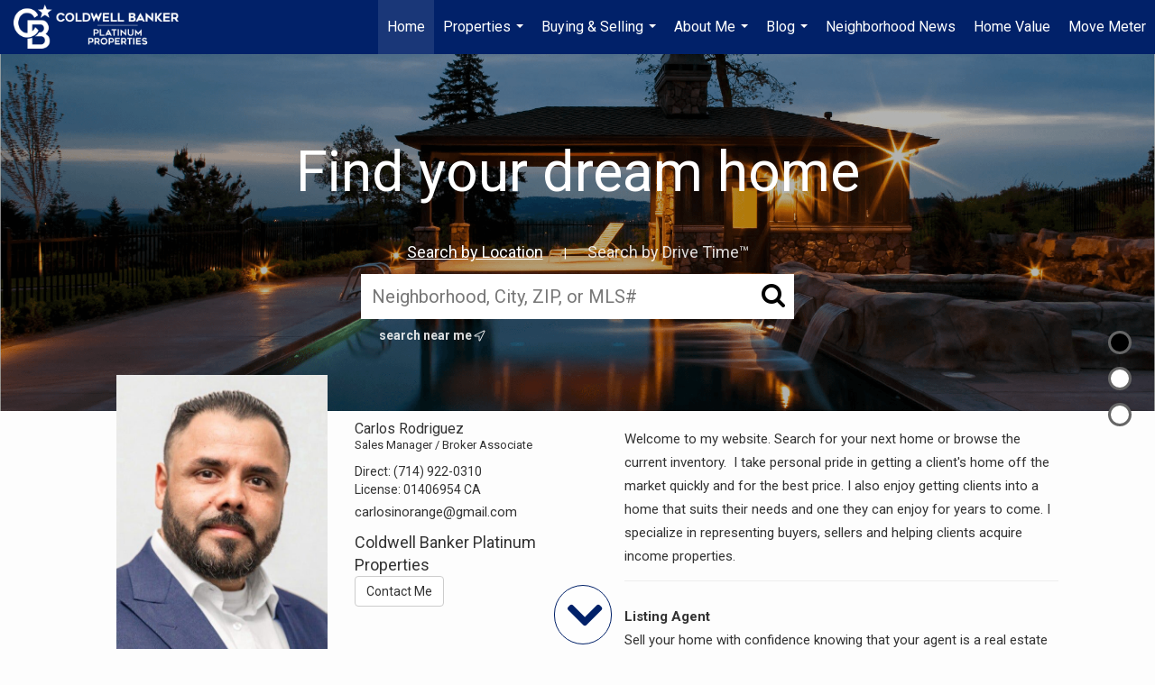

--- FILE ---
content_type: text/html;charset=UTF-8
request_url: https://carlos.sites.cbmoxi.com/services/get-widget/?currency=USD&partialName=%20Featured%20Properties&class=featuredproperties&folder=featuredproperties&admin=0&options%5Bimagewidth%5D=437&options%5Bimageheight%5D=292&options%5Bshowarrows%5D=always&options%5Bcolumns%5D=2&options%5Brows%5D=2&options%5Bhidebuffer%5D=10&options%5Basync%5D=true&status=partial&name=0&data%5Btitle%5D=Featured%20Properties&data%5Blist%5D=995487&data%5Bnumblocks%5D=20
body_size: 39352
content:
<div class="featuredProperties">
<h3>Featured Properties</h3>
<div id="featuredproperties-0-featuredproperties" data-rows="2" data-cols="2" data-limit="20" class="featuredproperties responsive"><div class="sliderblocks"><div class="flexsliderblock featureblock  cols2  sliberblock searchcard sliderblock block block1" ><div data-propcard-listing-id="222477666"><div class="searchcard-listing" data-raw-listing-obj="{&quot;above_grade_finished_area&quot;:null,&quot;below_grade_finished_area&quot;:null,&quot;living_area&quot;:4134,&quot;building_area&quot;:null,&quot;broker_contact_attribution&quot;:&quot;714-612-9111&quot;,&quot;above_grade_unfinished_area&quot;:null,&quot;below_grade_unfinished_area&quot;:null,&quot;buyer_commission_type&quot;:null,&quot;buyer_commission_value&quot;:null,&quot;mls_listing_url&quot;:null,&quot;vendor_last_modified_date&quot;:&quot;2026-01-31T18:47:45.240-08:00&quot;,&quot;listingofficephonenumber&quot;:&quot;949-552-0505&quot;,&quot;on_market&quot;:true,&quot;view&quot;:true,&quot;company&quot;:&quot;Coldwell Banker Platinum Prop&quot;,&quot;agentname&quot;:&quot;Johnny Azodi&quot;,&quot;agentemail&quot;:null,&quot;co_agent_uuid&quot;:null,&quot;co_agent_userid&quot;:-1,&quot;officename&quot;:&quot;Coldwell Banker Platinum Properties&quot;,&quot;agent_uuid&quot;:&quot;58191d0f-5f15-4ddd-bd5b-418178a29ea9&quot;,&quot;openhouse_details&quot;:[],&quot;selling_agent_uuid&quot;:null,&quot;gallery&quot;:false,&quot;listingid&quot;:222477666,&quot;title&quot;:&quot;Arezzo (Arez) Area Single Family Home&quot;,&quot;display_sqft&quot;:&quot;4,134&quot;,&quot;display_price&quot;:&quot;$6,088,000&quot;,&quot;price&quot;:6088000,&quot;image&quot;:[{&quot;full_url&quot;:&quot;https:\/\/i9.moxi.onl\/img-pr-002224\/mrm\/1de849988a333f50f9aadaf9174713af76322f03\/1_2_full.jpg&quot;,&quot;small_url&quot;:&quot;https:\/\/i9.moxi.onl\/img-pr-002224\/mrm\/1de849988a333f50f9aadaf9174713af76322f03\/1_2_small.jpg&quot;,&quot;gallery_url&quot;:&quot;https:\/\/i9.moxi.onl\/img-pr-002224\/mrm\/1de849988a333f50f9aadaf9174713af76322f03\/1_2_gallery.jpg&quot;,&quot;thumb_url&quot;:&quot;https:\/\/i9.moxi.onl\/img-pr-002224\/mrm\/1de849988a333f50f9aadaf9174713af76322f03\/1_2_thumb.jpg&quot;,&quot;raw_url&quot;:&quot;https:\/\/i9.moxi.onl\/img-pr-002224\/mrm\/1de849988a333f50f9aadaf9174713af76322f03\/1_2_raw.jpg&quot;,&quot;main_image&quot;:false,&quot;title&quot;:&quot;&quot;,&quot;height&quot;:575,&quot;width&quot;:1024,&quot;has_gallery&quot;:false,&quot;embedded&quot;:&quot;&quot;,&quot;special_thumb_url&quot;:null,&quot;mime_type&quot;:&quot;image\/jpeg&quot;,&quot;caption&quot;:&quot;&quot;,&quot;description&quot;:&quot;&quot;}],&quot;location&quot;:{&quot;country_code&quot;:&quot;US&quot;,&quot;zip&quot;:&quot;92603&quot;,&quot;address&quot;:&quot;46 Woods Trail&quot;,&quot;latitude&quot;:&quot;33.6251194&quot;,&quot;longitude&quot;:&quot;-117.8110911&quot;,&quot;state&quot;:&quot;CA&quot;,&quot;city&quot;:&quot;Irvine&quot;,&quot;address2&quot;:null,&quot;county&quot;:&quot;Orange County&quot;},&quot;agent&quot;:{&quot;office_phone&quot;:&quot;(949) 552-0505&quot;,&quot;mlsid&quot;:47,&quot;pager&quot;:null,&quot;name&quot;:&quot;Johnny Azodi&quot;,&quot;title&quot;:&quot;Real Estate Salesperson&quot;,&quot;firstname&quot;:&quot;Johnny&quot;,&quot;nickname&quot;:null,&quot;accredidations&quot;:&quot;NAR&quot;,&quot;url&quot;:&quot;http:\/\/www.jazodi.com&quot;,&quot;uuid&quot;:&quot;58191d0f-5f15-4ddd-bd5b-418178a29ea9&quot;,&quot;mainphone&quot;:&quot;(949) 262-3609&quot;,&quot;fax&quot;:null,&quot;lastname&quot;:&quot;Azodi&quot;,&quot;cellphone&quot;:&quot;(714) 612-9111&quot;,&quot;porch_opt_in&quot;:true,&quot;mls_agentid&quot;:&quot;SAZODJOH&quot;,&quot;url_slug&quot;:&quot;johnny-azodi&quot;,&quot;image&quot;:[{&quot;caption&quot;:&quot;&quot;,&quot;full_url&quot;:&quot;https:\/\/i13.moxi.onl\/img-pr\/a\/58191d0f-5f15-4ddd-bd5b-418178a29ea9\/0_9_full.jpg&quot;,&quot;gallery_url&quot;:&quot;https:\/\/i13.moxi.onl\/img-pr\/a\/58191d0f-5f15-4ddd-bd5b-418178a29ea9\/0_9_gallery.jpg&quot;,&quot;thumb_url&quot;:&quot;https:\/\/i13.moxi.onl\/img-pr\/a\/58191d0f-5f15-4ddd-bd5b-418178a29ea9\/0_9_thumb.jpg&quot;,&quot;small_url&quot;:&quot;https:\/\/i13.moxi.onl\/img-pr\/a\/58191d0f-5f15-4ddd-bd5b-418178a29ea9\/0_9_small.jpg&quot;,&quot;raw_url&quot;:&quot;https:\/\/i13.moxi.onl\/img-pr\/a\/58191d0f-5f15-4ddd-bd5b-418178a29ea9\/0_9_raw.jpg&quot;,&quot;title&quot;:&quot;&quot;,&quot;height&quot;:276,&quot;width&quot;:200,&quot;mime_type&quot;:&quot;image\/jpeg&quot;,&quot;description&quot;:&quot;&quot;}],&quot;license&quot;:&quot;1225024 CA&quot;,&quot;phone&quot;:&quot;(714) 612-9111&quot;,&quot;email&quot;:&quot;jazodi@cbplatinumproperties.com&quot;},&quot;comments&quot;:&quot;Nestled behind the guard gates of the highly coveted Turtle Ridge community, this distinguished residence commands an oversized corner lot and exemplifies refined California living. Designed for both sophisticated entertaining and everyday luxury, the resort-style backyard is a private sanctuary featuring a sparkling pool and spa, fire pit, built-in barbeque, and curated seating areas\u2014ideal for intimate evenings or grand gatherings.\r\r\n\r\r\nThe main residence offers four generously proportioned bedrooms, complemented by a permitted attached ADU with its own private entrance, bedroom, bathroom, and sitting area\u2014perfect for guests, extended family, or a discreet executive retreat. The kitchen and family room were thoughtfully remodeled in 2021 with contemporary finishes and timeless design. Expansive folding accordion doors in the family room open effortlessly to the backyard, creating a seamless indoor-outdoor living experience that defines Southern California luxury.\r\r\n\r\r\nRenowned for its prestige, privacy, and security, Turtle Ridge stands as one of Irvine\u2019s most exclusive guard-gated enclaves. This exceptional property offers a rare blend of architectural elegance, modern flexibility, and an unparalleled lifestyle in one of Orange County\u2019s most desirable communities.&quot;,&quot;url_slug&quot;:&quot;\/CA\/Irvine\/46-Woods-Trail-92603\/222477666&quot;,&quot;list_price&quot;:6088000,&quot;sold_price&quot;:null,&quot;price_minimum&quot;:null,&quot;price_maximum&quot;:null,&quot;bedrooms&quot;:5,&quot;bathrooms&quot;:4.1,&quot;bathroom_details&quot;:{&quot;full_baths&quot;:4,&quot;half_baths&quot;:1,&quot;partial_baths&quot;:null,&quot;three_quarter_baths&quot;:null,&quot;one_quarter_baths&quot;:null,&quot;total_bathrooms&quot;:5,&quot;bathrooms_display&quot;:5},&quot;hm_attributes&quot;:0,&quot;mls&quot;:&quot;CRMLS&quot;,&quot;mlsid&quot;:47,&quot;mlsnumber&quot;:&quot;OC26016339&quot;,&quot;alt_mlsnumber&quot;:null,&quot;mls_area&quot;:&quot;TRG - TURTLE RIDGE&quot;,&quot;status_name_for_view&quot;:&quot;Active&quot;,&quot;sold_date&quot;:null,&quot;status_date&quot;:&quot;01\/30\/2026&quot;,&quot;property_type&quot;:&quot;Residential&quot;,&quot;property_type_id&quot;:1,&quot;listing_office&quot;:&quot;Coldwell Banker Platinum Properties&quot;,&quot;year_build&quot;:2006,&quot;created_date&quot;:&quot;01\/30\/2026&quot;,&quot;listed_date&quot;:&quot;01\/22\/2026&quot;,&quot;sqr_footage&quot;:4134,&quot;sqr_foot_min&quot;:null,&quot;sqr_foot_max&quot;:null,&quot;lot_sqr_footage&quot;:11207,&quot;acreage&quot;:0.26,&quot;days_on_market&quot;:2,&quot;openhouse&quot;:false,&quot;legacy_listingid&quot;:null,&quot;favorite&quot;:false,&quot;favoriteid&quot;:null,&quot;do_not_show&quot;:false,&quot;user_rating&quot;:null,&quot;cumulative_days_on_market&quot;:2,&quot;garage_spaces&quot;:2,&quot;premier&quot;:false,&quot;w_collection&quot;:false,&quot;modern&quot;:false,&quot;single&quot;:false,&quot;new_construction&quot;:false,&quot;builder_id&quot;:null,&quot;builder_logo_url&quot;:null,&quot;virtual_tour_url&quot;:null,&quot;builder_name&quot;:null,&quot;agent_updated_date&quot;:null,&quot;agent_created&quot;:false,&quot;display_address&quot;:true,&quot;mls_listing_agentname&quot;:&quot;Johnny Azodi&quot;,&quot;mls_listing_officename&quot;:&quot;Coldwell Banker Platinum Prop&quot;,&quot;cs_comments&quot;:null,&quot;cs_activation_date&quot;:null,&quot;currency&quot;:&quot;USD&quot;,&quot;credit&quot;:&quot;CRMLS \/ Coldwell Banker Platinum Properties \/ Johnny Azodi&quot;,&quot;automatedvaluation&quot;:true,&quot;mlslogourl_small&quot;:null,&quot;mlslogourl_large&quot;:null,&quot;mlslinkurl&quot;:null,&quot;mlsdomainurl&quot;:null,&quot;is_company_listing&quot;:true,&quot;company_uuid&quot;:3839845,&quot;has_waterfront&quot;:false,&quot;short_sale&quot;:false,&quot;bank_owned&quot;:false,&quot;disclaimer_required&quot;:false,&quot;full_disclaimer_required&quot;:false,&quot;broker_attribution_required&quot;:false,&quot;global_disclosure_required&quot;:false,&quot;results_disclaimer_required&quot;:false,&quot;data_last_updated&quot;:&quot;2026-02-01T12:36:39.160-08:00&quot;,&quot;images_last_updated&quot;:&quot;01\/30\/2026&quot;,&quot;primaryagentcompanyid&quot;:3276,&quot;primarysellingagentcompanyid&quot;:-1,&quot;primarysellingagentuserid&quot;:-1,&quot;selling_office_commission&quot;:null,&quot;destinations&quot;:false,&quot;pstatus_id&quot;:1,&quot;base_status_id&quot;:10,&quot;listing_agentname&quot;:&quot;Johnny Azodi&quot;,&quot;selling_agentname&quot;:&quot;&quot;,&quot;selling_agent_office_name&quot;:&quot;&quot;,&quot;mls_non_restricted_sold_display&quot;:true,&quot;subdivision&quot;:&quot;AREZZO (AREZ)&quot;,&quot;dom_available&quot;:true,&quot;nn_attribution_required&quot;:true,&quot;status&quot;:&quot;Active&quot;,&quot;days_on_market_label&quot;:&quot;Days on Market&quot;,&quot;display_sold_mlsnumber&quot;:false,&quot;lot_dimensions&quot;:&quot;11207&quot;,&quot;senior_community&quot;:null,&quot;approx_living_area&quot;:4134,&quot;pool&quot;:true,&quot;show_brokerage&quot;:false,&quot;vestimate&quot;:null,&quot;listing_categories&quot;:[],&quot;mls_currency&quot;:&quot;USD&quot;,&quot;mls_vow_enabled&quot;:false,&quot;originating_source_mlsid&quot;:null}"></div></div><div data-propcard-listing-id="210847226"><div class="searchcard-listing" data-raw-listing-obj="{&quot;above_grade_finished_area&quot;:null,&quot;below_grade_finished_area&quot;:null,&quot;living_area&quot;:4375,&quot;building_area&quot;:null,&quot;broker_contact_attribution&quot;:&quot;mjbreen@gmail.com&quot;,&quot;above_grade_unfinished_area&quot;:null,&quot;below_grade_unfinished_area&quot;:null,&quot;buyer_commission_type&quot;:null,&quot;buyer_commission_value&quot;:null,&quot;mls_listing_url&quot;:null,&quot;vendor_last_modified_date&quot;:&quot;2026-01-23T07:07:23.793-08:00&quot;,&quot;listingofficephonenumber&quot;:&quot;949-552-0505&quot;,&quot;on_market&quot;:true,&quot;view&quot;:true,&quot;company&quot;:&quot;Coldwell Banker Platinum Prop.&quot;,&quot;agentname&quot;:&quot;Michael Breen&quot;,&quot;agentemail&quot;:null,&quot;co_agent_uuid&quot;:null,&quot;co_agent_userid&quot;:-1,&quot;officename&quot;:&quot;Coldwell Banker Platinum Properties&quot;,&quot;agent_uuid&quot;:&quot;0cafd19a-9fd7-4440-93fc-212d7cca2f9f&quot;,&quot;openhouse_details&quot;:[],&quot;selling_agent_uuid&quot;:null,&quot;gallery&quot;:false,&quot;listingid&quot;:210847226,&quot;title&quot;:&quot;Glendora Area Single Family Home&quot;,&quot;display_sqft&quot;:&quot;4,375&quot;,&quot;display_price&quot;:&quot;$2,788,000&quot;,&quot;price&quot;:2788000,&quot;image&quot;:[{&quot;full_url&quot;:&quot;https:\/\/i8.moxi.onl\/img-pr-002108\/mrm\/74c6004387bf9d55fc605d6d09f649078504e7fe\/1_4_full.jpg&quot;,&quot;small_url&quot;:&quot;https:\/\/i8.moxi.onl\/img-pr-002108\/mrm\/74c6004387bf9d55fc605d6d09f649078504e7fe\/1_4_small.jpg&quot;,&quot;gallery_url&quot;:&quot;https:\/\/i8.moxi.onl\/img-pr-002108\/mrm\/74c6004387bf9d55fc605d6d09f649078504e7fe\/1_4_gallery.jpg&quot;,&quot;thumb_url&quot;:&quot;https:\/\/i8.moxi.onl\/img-pr-002108\/mrm\/74c6004387bf9d55fc605d6d09f649078504e7fe\/1_4_thumb.jpg&quot;,&quot;raw_url&quot;:&quot;https:\/\/i8.moxi.onl\/img-pr-002108\/mrm\/74c6004387bf9d55fc605d6d09f649078504e7fe\/1_4_raw.jpg&quot;,&quot;main_image&quot;:false,&quot;title&quot;:&quot;&quot;,&quot;height&quot;:683,&quot;width&quot;:1024,&quot;has_gallery&quot;:false,&quot;embedded&quot;:&quot;&quot;,&quot;special_thumb_url&quot;:null,&quot;mime_type&quot;:&quot;image\/jpeg&quot;,&quot;caption&quot;:&quot;&quot;,&quot;description&quot;:&quot;&quot;}],&quot;location&quot;:{&quot;country_code&quot;:&quot;US&quot;,&quot;zip&quot;:&quot;91741&quot;,&quot;address&quot;:&quot;1170 N Englewild Dr.&quot;,&quot;latitude&quot;:&quot;34.1576283&quot;,&quot;longitude&quot;:&quot;-117.84852&quot;,&quot;state&quot;:&quot;CA&quot;,&quot;city&quot;:&quot;Glendora&quot;,&quot;address2&quot;:null,&quot;county&quot;:&quot;Los Angeles County&quot;},&quot;agent&quot;:{&quot;office_phone&quot;:&quot;(949) 552-0505&quot;,&quot;mlsid&quot;:47,&quot;pager&quot;:null,&quot;name&quot;:&quot;Michael Breen&quot;,&quot;title&quot;:&quot;Sales Associate&quot;,&quot;firstname&quot;:&quot;Michael&quot;,&quot;nickname&quot;:null,&quot;accredidations&quot;:null,&quot;url&quot;:null,&quot;uuid&quot;:&quot;0cafd19a-9fd7-4440-93fc-212d7cca2f9f&quot;,&quot;mainphone&quot;:&quot;(562) 505-8636&quot;,&quot;fax&quot;:null,&quot;lastname&quot;:&quot;Breen&quot;,&quot;cellphone&quot;:&quot;(562) 505-8636&quot;,&quot;porch_opt_in&quot;:true,&quot;mls_agentid&quot;:&quot;PWBREMIC&quot;,&quot;url_slug&quot;:&quot;michael-breen-2&quot;,&quot;image&quot;:[{&quot;caption&quot;:&quot;&quot;,&quot;full_url&quot;:&quot;https:\/\/i7.moxi.onl\/img-pr\/a\/0cafd19a-9fd7-4440-93fc-212d7cca2f9f\/0_5_full.jpg&quot;,&quot;gallery_url&quot;:&quot;https:\/\/i7.moxi.onl\/img-pr\/a\/0cafd19a-9fd7-4440-93fc-212d7cca2f9f\/0_5_gallery.jpg&quot;,&quot;thumb_url&quot;:&quot;https:\/\/i7.moxi.onl\/img-pr\/a\/0cafd19a-9fd7-4440-93fc-212d7cca2f9f\/0_5_thumb.jpg&quot;,&quot;small_url&quot;:&quot;https:\/\/i7.moxi.onl\/img-pr\/a\/0cafd19a-9fd7-4440-93fc-212d7cca2f9f\/0_5_small.jpg&quot;,&quot;raw_url&quot;:&quot;https:\/\/i7.moxi.onl\/img-pr\/a\/0cafd19a-9fd7-4440-93fc-212d7cca2f9f\/0_5_raw.jpg&quot;,&quot;title&quot;:&quot;&quot;,&quot;height&quot;:895,&quot;width&quot;:720,&quot;mime_type&quot;:&quot;image\/jpeg&quot;,&quot;description&quot;:&quot;&quot;}],&quot;license&quot;:&quot;1958550 CA&quot;,&quot;phone&quot;:&quot;(562) 505-8636&quot;,&quot;email&quot;:&quot;mjbreen@gmail.com&quot;},&quot;comments&quot;:&quot;Perched above the Glendora foothills on nearly 4 secluded acres, this exceptional Tudor Revivalist offers architectural distinction, rare acreage, and versatile multigenerational or hospitality use. Be welcomed as you arrive by manicured garden paths and a grand arched entry, and in awe of the craftsmanship and enduring quality. Inside, traditional detailing\u2014including wainscoting, paneled moulding, and beamed ceilings\u2014meets the modern across a series of formal and informal spaces: parlor, dining room, conservatory, and a billiards lounge.\r\r\nThe 30-foot vaulted great hall anchors the architectural heart of the home, complete with an immense fireplace and a wet bar adjacent to the chef\u2019s kitchen. Outfitted with double ovens, a Sub-Zero cabinet-front refrigerator, and granite countertops, the kitchen is well-equipped for private living or catered events. French doors connect indoor living to a fully hardscaped outdoor entertaining venue, featuring an extended granite bar, fireplace, and three built-in barbecues. A flowing fountain under a stone bridge leads to a pool and adjacent pool building, complete with its own bathroom and enclosed patio. The estate\u2019s layout supports privacy and optional dual living arrangements. A downstairs guest suite allows for multigenerational accommodations, while the upstairs primary suite features its own fireplace, enclosed balcony, walk-in closet, soaking tub with views, and a Hollywood bathroom. Three additional upstairs bedrooms are connected via a walk-out balcony overlooking the grounds.\r\r\nAdditional highlights include a four-car garage with a semi-finished loft overhead, a novel, extended closet-corridor along the roofline, and utility spaces designed for scale. The grounds include two private trails\u2014one leading to a terraced amphitheater, the other to a quiet garden retreat\u2014offering potential for private events. A rose garden and orchid greenhouse create space for horticultural enthusiasts.\r\r\nWith its acreage, adaptable layout, and resort-style amenities, this estate presents a rare opportunity for luxury investors\u2014whether seeking a flagship family compound, private retreat, or high value asset in the San Gabriel Valley.&quot;,&quot;url_slug&quot;:&quot;\/CA\/Glendora\/1170-N-Englewild-Dr-91741\/210847226&quot;,&quot;list_price&quot;:2788000,&quot;sold_price&quot;:null,&quot;price_minimum&quot;:null,&quot;price_maximum&quot;:null,&quot;bedrooms&quot;:5,&quot;bathrooms&quot;:5.2,&quot;bathroom_details&quot;:{&quot;full_baths&quot;:5,&quot;half_baths&quot;:1,&quot;partial_baths&quot;:null,&quot;three_quarter_baths&quot;:1,&quot;one_quarter_baths&quot;:null,&quot;total_bathrooms&quot;:7,&quot;bathrooms_display&quot;:7},&quot;hm_attributes&quot;:0,&quot;mls&quot;:&quot;CRMLS&quot;,&quot;mlsid&quot;:47,&quot;mlsnumber&quot;:&quot;PW25098470&quot;,&quot;alt_mlsnumber&quot;:null,&quot;mls_area&quot;:&quot;629 - GLENDORA&quot;,&quot;status_name_for_view&quot;:&quot;Active&quot;,&quot;sold_date&quot;:null,&quot;status_date&quot;:&quot;05\/22\/2025&quot;,&quot;property_type&quot;:&quot;Residential&quot;,&quot;property_type_id&quot;:1,&quot;listing_office&quot;:&quot;Coldwell Banker Platinum Properties&quot;,&quot;year_build&quot;:1992,&quot;created_date&quot;:&quot;05\/22\/2025&quot;,&quot;listed_date&quot;:&quot;04\/30\/2025&quot;,&quot;sqr_footage&quot;:4375,&quot;sqr_foot_min&quot;:null,&quot;sqr_foot_max&quot;:null,&quot;lot_sqr_footage&quot;:168577,&quot;acreage&quot;:3.87,&quot;days_on_market&quot;:255,&quot;openhouse&quot;:false,&quot;legacy_listingid&quot;:null,&quot;favorite&quot;:false,&quot;favoriteid&quot;:null,&quot;do_not_show&quot;:false,&quot;user_rating&quot;:null,&quot;cumulative_days_on_market&quot;:255,&quot;garage_spaces&quot;:4,&quot;premier&quot;:false,&quot;w_collection&quot;:false,&quot;modern&quot;:false,&quot;single&quot;:false,&quot;new_construction&quot;:false,&quot;builder_id&quot;:null,&quot;builder_logo_url&quot;:null,&quot;virtual_tour_url&quot;:null,&quot;builder_name&quot;:null,&quot;agent_updated_date&quot;:null,&quot;agent_created&quot;:false,&quot;display_address&quot;:true,&quot;mls_listing_agentname&quot;:&quot;Michael Breen&quot;,&quot;mls_listing_officename&quot;:&quot;Coldwell Banker Platinum Prop.&quot;,&quot;cs_comments&quot;:null,&quot;cs_activation_date&quot;:null,&quot;currency&quot;:&quot;USD&quot;,&quot;credit&quot;:&quot;CRMLS \/ Coldwell Banker Platinum Properties \/ Michael Breen&quot;,&quot;automatedvaluation&quot;:true,&quot;mlslogourl_small&quot;:null,&quot;mlslogourl_large&quot;:null,&quot;mlslinkurl&quot;:null,&quot;mlsdomainurl&quot;:null,&quot;is_company_listing&quot;:true,&quot;company_uuid&quot;:3839845,&quot;has_waterfront&quot;:false,&quot;short_sale&quot;:false,&quot;bank_owned&quot;:false,&quot;disclaimer_required&quot;:false,&quot;full_disclaimer_required&quot;:false,&quot;broker_attribution_required&quot;:false,&quot;global_disclosure_required&quot;:false,&quot;results_disclaimer_required&quot;:false,&quot;data_last_updated&quot;:&quot;2026-02-01T12:36:39.160-08:00&quot;,&quot;images_last_updated&quot;:&quot;05\/22\/2025&quot;,&quot;primaryagentcompanyid&quot;:3276,&quot;primarysellingagentcompanyid&quot;:-1,&quot;primarysellingagentuserid&quot;:-1,&quot;selling_office_commission&quot;:null,&quot;destinations&quot;:false,&quot;pstatus_id&quot;:1,&quot;base_status_id&quot;:10,&quot;listing_agentname&quot;:&quot;Michael Breen&quot;,&quot;selling_agentname&quot;:&quot;&quot;,&quot;selling_agent_office_name&quot;:&quot;&quot;,&quot;mls_non_restricted_sold_display&quot;:true,&quot;subdivision&quot;:null,&quot;dom_available&quot;:true,&quot;nn_attribution_required&quot;:true,&quot;status&quot;:&quot;Active&quot;,&quot;days_on_market_label&quot;:&quot;Days on Market&quot;,&quot;display_sold_mlsnumber&quot;:false,&quot;lot_dimensions&quot;:null,&quot;senior_community&quot;:null,&quot;approx_living_area&quot;:4375,&quot;pool&quot;:true,&quot;show_brokerage&quot;:false,&quot;vestimate&quot;:null,&quot;listing_categories&quot;:[&quot;luxury-ehd2&quot;],&quot;mls_currency&quot;:&quot;USD&quot;,&quot;mls_vow_enabled&quot;:false,&quot;originating_source_mlsid&quot;:null}"></div></div><div data-propcard-listing-id="222408609"><div class="searchcard-listing" data-raw-listing-obj="{&quot;above_grade_finished_area&quot;:null,&quot;below_grade_finished_area&quot;:null,&quot;living_area&quot;:2500,&quot;building_area&quot;:null,&quot;broker_contact_attribution&quot;:&quot;949-533-2581&quot;,&quot;above_grade_unfinished_area&quot;:null,&quot;below_grade_unfinished_area&quot;:null,&quot;buyer_commission_type&quot;:null,&quot;buyer_commission_value&quot;:null,&quot;mls_listing_url&quot;:null,&quot;vendor_last_modified_date&quot;:&quot;2026-01-30T06:31:57.640-08:00&quot;,&quot;listingofficephonenumber&quot;:&quot;949-552-0505&quot;,&quot;on_market&quot;:true,&quot;view&quot;:true,&quot;company&quot;:&quot;Coldwell Banker Platinum Prop&quot;,&quot;agentname&quot;:&quot;Mike Dunn&quot;,&quot;agentemail&quot;:null,&quot;co_agent_uuid&quot;:null,&quot;co_agent_userid&quot;:-1,&quot;officename&quot;:&quot;Coldwell Banker Platinum Properties&quot;,&quot;agent_uuid&quot;:&quot;d3da8372-e042-4b81-84c7-9e8a8b25f272&quot;,&quot;openhouse_details&quot;:[],&quot;selling_agent_uuid&quot;:null,&quot;gallery&quot;:false,&quot;listingid&quot;:222408609,&quot;title&quot;:&quot;Carlyle At Lanes End (Crle) Area Single Family Home&quot;,&quot;display_sqft&quot;:&quot;2,500&quot;,&quot;display_price&quot;:&quot;$2,168,000&quot;,&quot;price&quot;:2168000,&quot;image&quot;:[{&quot;full_url&quot;:&quot;https:\/\/i13.moxi.onl\/img-pr-002224\/mrm\/fe2189db11311a551be06caa2dfdecc5508a242a\/1_2_full.jpg&quot;,&quot;small_url&quot;:&quot;https:\/\/i13.moxi.onl\/img-pr-002224\/mrm\/fe2189db11311a551be06caa2dfdecc5508a242a\/1_2_small.jpg&quot;,&quot;gallery_url&quot;:&quot;https:\/\/i13.moxi.onl\/img-pr-002224\/mrm\/fe2189db11311a551be06caa2dfdecc5508a242a\/1_2_gallery.jpg&quot;,&quot;thumb_url&quot;:&quot;https:\/\/i13.moxi.onl\/img-pr-002224\/mrm\/fe2189db11311a551be06caa2dfdecc5508a242a\/1_2_thumb.jpg&quot;,&quot;raw_url&quot;:&quot;https:\/\/i13.moxi.onl\/img-pr-002224\/mrm\/fe2189db11311a551be06caa2dfdecc5508a242a\/1_2_raw.jpg&quot;,&quot;main_image&quot;:false,&quot;title&quot;:&quot;&quot;,&quot;height&quot;:683,&quot;width&quot;:1024,&quot;has_gallery&quot;:false,&quot;embedded&quot;:&quot;&quot;,&quot;special_thumb_url&quot;:null,&quot;mime_type&quot;:&quot;image\/jpeg&quot;,&quot;caption&quot;:&quot;&quot;,&quot;description&quot;:&quot;&quot;}],&quot;location&quot;:{&quot;country_code&quot;:&quot;US&quot;,&quot;zip&quot;:&quot;92620&quot;,&quot;address&quot;:&quot;98 Winslow&quot;,&quot;latitude&quot;:&quot;33.7301138&quot;,&quot;longitude&quot;:&quot;-117.7562213&quot;,&quot;state&quot;:&quot;CA&quot;,&quot;city&quot;:&quot;Irvine&quot;,&quot;address2&quot;:null,&quot;county&quot;:&quot;Orange County&quot;},&quot;agent&quot;:{&quot;office_phone&quot;:&quot;(949) 552-0505&quot;,&quot;mlsid&quot;:47,&quot;pager&quot;:null,&quot;name&quot;:&quot;Mike Dunn&quot;,&quot;title&quot;:&quot;Real Estate Salesperson&quot;,&quot;firstname&quot;:&quot;Mike&quot;,&quot;nickname&quot;:null,&quot;accredidations&quot;:&quot;NAR,LPS&quot;,&quot;url&quot;:&quot;http:\/\/www.michaeldunn.com&quot;,&quot;uuid&quot;:&quot;d3da8372-e042-4b81-84c7-9e8a8b25f272&quot;,&quot;mainphone&quot;:&quot;(949) 533-2581&quot;,&quot;fax&quot;:null,&quot;lastname&quot;:&quot;Dunn&quot;,&quot;cellphone&quot;:&quot;(949) 533-2581&quot;,&quot;porch_opt_in&quot;:true,&quot;mls_agentid&quot;:&quot;SDUNNMIK&quot;,&quot;url_slug&quot;:&quot;mike-dunn-3&quot;,&quot;image&quot;:[{&quot;caption&quot;:&quot;&quot;,&quot;full_url&quot;:&quot;https:\/\/i14.moxi.onl\/img-pr\/a\/d3da8372-e042-4b81-84c7-9e8a8b25f272\/0_6_full.jpg&quot;,&quot;gallery_url&quot;:&quot;https:\/\/i14.moxi.onl\/img-pr\/a\/d3da8372-e042-4b81-84c7-9e8a8b25f272\/0_6_gallery.jpg&quot;,&quot;thumb_url&quot;:&quot;https:\/\/i14.moxi.onl\/img-pr\/a\/d3da8372-e042-4b81-84c7-9e8a8b25f272\/0_6_thumb.jpg&quot;,&quot;small_url&quot;:&quot;https:\/\/i14.moxi.onl\/img-pr\/a\/d3da8372-e042-4b81-84c7-9e8a8b25f272\/0_6_small.jpg&quot;,&quot;raw_url&quot;:&quot;https:\/\/i14.moxi.onl\/img-pr\/a\/d3da8372-e042-4b81-84c7-9e8a8b25f272\/0_6_raw.jpg&quot;,&quot;title&quot;:&quot;&quot;,&quot;height&quot;:250,&quot;width&quot;:200,&quot;mime_type&quot;:&quot;image\/jpeg&quot;,&quot;description&quot;:&quot;&quot;}],&quot;license&quot;:&quot;1235272 CA&quot;,&quot;phone&quot;:&quot;(949) 533-2581&quot;,&quot;email&quot;:&quot;mike@michaeldunn.com&quot;},&quot;comments&quot;:&quot;Where timeless design meets a community that feels truly established\u2014welcome to 98 Winslow; an address that quietly defines Irvine living at its best.\r\r\n\r\r\nMake 98 a Done Deal and experience refined comfort in the heart of National Blue Ribbon Award\u2013winning Northwood Pointe. This elegant 4-bedroom, 3.5-bath residence, spanning approximately 2,500 square feet, offers a graceful balance of space, functionality, and sophistication. A 2-car direct-access garage and a thoughtfully curated floor plan create an effortless flow ideal for both intimate evenings and elevated entertaining.\r\r\n\r\r\nBeyond the home, Northwood Pointe unfolds as one of Irvine\u2019s most coveted master-planned communities, offering resort-inspired amenities including tennis courts, pool, sand volleyball, basketball courts, and expansive sports fields, all framed by manicured parks and tree-lined streets. Seasonal traditions\u2014from Summer Concert Series to the beloved Harvest Festival and Snow Day\u2014add depth and character to a neighborhood defined by pride, permanence, and connection.  National Blue Ribbon NE high and Canyin View are less than 200 yards as the Red Tailed Hawk and Crow fly\r\r\n\r\r\nAnchored by top-ranked schools and enriched by a true sense of community, 98 is more than a residence\u2014it\u2019s a lifestyle chosen with intention.&quot;,&quot;url_slug&quot;:&quot;\/CA\/Irvine\/98-Winslow-92620\/222408609&quot;,&quot;list_price&quot;:2168000,&quot;sold_price&quot;:null,&quot;price_minimum&quot;:null,&quot;price_maximum&quot;:null,&quot;bedrooms&quot;:4,&quot;bathrooms&quot;:3.1,&quot;bathroom_details&quot;:{&quot;full_baths&quot;:3,&quot;half_baths&quot;:1,&quot;partial_baths&quot;:null,&quot;three_quarter_baths&quot;:null,&quot;one_quarter_baths&quot;:null,&quot;total_bathrooms&quot;:4,&quot;bathrooms_display&quot;:4},&quot;hm_attributes&quot;:0,&quot;mls&quot;:&quot;CRMLS&quot;,&quot;mlsid&quot;:47,&quot;mlsnumber&quot;:&quot;OC26017740&quot;,&quot;alt_mlsnumber&quot;:null,&quot;mls_area&quot;:&quot;NW - NORTHWOOD&quot;,&quot;status_name_for_view&quot;:&quot;Active&quot;,&quot;sold_date&quot;:null,&quot;status_date&quot;:&quot;01\/29\/2026&quot;,&quot;property_type&quot;:&quot;Residential&quot;,&quot;property_type_id&quot;:1,&quot;listing_office&quot;:&quot;Coldwell Banker Platinum Properties&quot;,&quot;year_build&quot;:1998,&quot;created_date&quot;:&quot;01\/29\/2026&quot;,&quot;listed_date&quot;:&quot;01\/29\/2026&quot;,&quot;sqr_footage&quot;:2500,&quot;sqr_foot_min&quot;:null,&quot;sqr_foot_max&quot;:null,&quot;lot_sqr_footage&quot;:3286,&quot;acreage&quot;:0.08,&quot;days_on_market&quot;:3,&quot;openhouse&quot;:false,&quot;legacy_listingid&quot;:null,&quot;favorite&quot;:false,&quot;favoriteid&quot;:null,&quot;do_not_show&quot;:false,&quot;user_rating&quot;:null,&quot;cumulative_days_on_market&quot;:3,&quot;garage_spaces&quot;:2,&quot;premier&quot;:false,&quot;w_collection&quot;:false,&quot;modern&quot;:false,&quot;single&quot;:false,&quot;new_construction&quot;:true,&quot;builder_id&quot;:null,&quot;builder_logo_url&quot;:null,&quot;virtual_tour_url&quot;:&quot;https:\/\/my.matterport.com\/show\/?m=o5jMa1xpRAH&amp;mls=1&quot;,&quot;builder_name&quot;:null,&quot;agent_updated_date&quot;:null,&quot;agent_created&quot;:false,&quot;display_address&quot;:true,&quot;mls_listing_agentname&quot;:&quot;Mike Dunn&quot;,&quot;mls_listing_officename&quot;:&quot;Coldwell Banker Platinum Prop&quot;,&quot;cs_comments&quot;:null,&quot;cs_activation_date&quot;:null,&quot;currency&quot;:&quot;USD&quot;,&quot;credit&quot;:&quot;CRMLS \/ Coldwell Banker Platinum Properties \/ Mike Dunn&quot;,&quot;automatedvaluation&quot;:true,&quot;mlslogourl_small&quot;:null,&quot;mlslogourl_large&quot;:null,&quot;mlslinkurl&quot;:null,&quot;mlsdomainurl&quot;:null,&quot;is_company_listing&quot;:true,&quot;company_uuid&quot;:3839845,&quot;has_waterfront&quot;:false,&quot;short_sale&quot;:false,&quot;bank_owned&quot;:false,&quot;disclaimer_required&quot;:false,&quot;full_disclaimer_required&quot;:false,&quot;broker_attribution_required&quot;:false,&quot;global_disclosure_required&quot;:false,&quot;results_disclaimer_required&quot;:false,&quot;data_last_updated&quot;:&quot;2026-02-01T12:36:39.160-08:00&quot;,&quot;images_last_updated&quot;:&quot;01\/29\/2026&quot;,&quot;primaryagentcompanyid&quot;:3276,&quot;primarysellingagentcompanyid&quot;:-1,&quot;primarysellingagentuserid&quot;:-1,&quot;selling_office_commission&quot;:null,&quot;destinations&quot;:false,&quot;pstatus_id&quot;:1,&quot;base_status_id&quot;:10,&quot;listing_agentname&quot;:&quot;Mike Dunn&quot;,&quot;selling_agentname&quot;:&quot;&quot;,&quot;selling_agent_office_name&quot;:&quot;&quot;,&quot;mls_non_restricted_sold_display&quot;:true,&quot;subdivision&quot;:&quot;CARLYLE AT LANES END (CRLE)&quot;,&quot;dom_available&quot;:true,&quot;nn_attribution_required&quot;:true,&quot;status&quot;:&quot;Active&quot;,&quot;days_on_market_label&quot;:&quot;Days on Market&quot;,&quot;display_sold_mlsnumber&quot;:false,&quot;lot_dimensions&quot;:null,&quot;senior_community&quot;:null,&quot;approx_living_area&quot;:2500,&quot;pool&quot;:false,&quot;show_brokerage&quot;:false,&quot;vestimate&quot;:null,&quot;listing_categories&quot;:[],&quot;mls_currency&quot;:&quot;USD&quot;,&quot;mls_vow_enabled&quot;:false,&quot;originating_source_mlsid&quot;:null}"></div></div><div data-propcard-listing-id="220130356"><div class="searchcard-listing" data-raw-listing-obj="{&quot;above_grade_finished_area&quot;:null,&quot;below_grade_finished_area&quot;:null,&quot;living_area&quot;:2287,&quot;building_area&quot;:null,&quot;broker_contact_attribution&quot;:&quot;714-904-6660&quot;,&quot;above_grade_unfinished_area&quot;:null,&quot;below_grade_unfinished_area&quot;:null,&quot;buyer_commission_type&quot;:null,&quot;buyer_commission_value&quot;:null,&quot;mls_listing_url&quot;:null,&quot;vendor_last_modified_date&quot;:&quot;2026-01-27T15:26:58.420-08:00&quot;,&quot;listingofficephonenumber&quot;:&quot;949-552-0505&quot;,&quot;on_market&quot;:true,&quot;view&quot;:true,&quot;company&quot;:&quot;Coldwell Banker Platinum Prop.&quot;,&quot;agentname&quot;:&quot;Joyce Lin&quot;,&quot;agentemail&quot;:null,&quot;co_agent_uuid&quot;:null,&quot;co_agent_userid&quot;:-1,&quot;officename&quot;:&quot;Coldwell Banker Platinum Properties&quot;,&quot;agent_uuid&quot;:&quot;bfdc53e7-ff7c-4d4d-96fc-cbf22daa7215&quot;,&quot;openhouse_details&quot;:[],&quot;selling_agent_uuid&quot;:null,&quot;gallery&quot;:false,&quot;listingid&quot;:220130356,&quot;title&quot;:&quot;Irvine Area Single Family Home&quot;,&quot;display_sqft&quot;:&quot;2,287&quot;,&quot;display_price&quot;:&quot;$1,998,000&quot;,&quot;price&quot;:1998000,&quot;image&quot;:[{&quot;full_url&quot;:&quot;https:\/\/i12.moxi.onl\/img-pr-002201\/mrm\/c159c3bff6579b8f938dc215db83cbc62f035bb9\/1_2_full.jpg&quot;,&quot;small_url&quot;:&quot;https:\/\/i12.moxi.onl\/img-pr-002201\/mrm\/c159c3bff6579b8f938dc215db83cbc62f035bb9\/1_2_small.jpg&quot;,&quot;gallery_url&quot;:&quot;https:\/\/i12.moxi.onl\/img-pr-002201\/mrm\/c159c3bff6579b8f938dc215db83cbc62f035bb9\/1_2_gallery.jpg&quot;,&quot;thumb_url&quot;:&quot;https:\/\/i12.moxi.onl\/img-pr-002201\/mrm\/c159c3bff6579b8f938dc215db83cbc62f035bb9\/1_2_thumb.jpg&quot;,&quot;raw_url&quot;:&quot;https:\/\/i12.moxi.onl\/img-pr-002201\/mrm\/c159c3bff6579b8f938dc215db83cbc62f035bb9\/1_2_raw.jpg&quot;,&quot;main_image&quot;:false,&quot;title&quot;:&quot;&quot;,&quot;height&quot;:683,&quot;width&quot;:1024,&quot;has_gallery&quot;:false,&quot;embedded&quot;:&quot;&quot;,&quot;special_thumb_url&quot;:null,&quot;mime_type&quot;:&quot;image\/jpeg&quot;,&quot;caption&quot;:&quot;&quot;,&quot;description&quot;:&quot;&quot;}],&quot;location&quot;:{&quot;country_code&quot;:&quot;US&quot;,&quot;zip&quot;:&quot;92602&quot;,&quot;address&quot;:&quot;28 Boulder Creek&quot;,&quot;latitude&quot;:&quot;33.7374991&quot;,&quot;longitude&quot;:&quot;-117.7711331&quot;,&quot;state&quot;:&quot;CA&quot;,&quot;city&quot;:&quot;Irvine&quot;,&quot;address2&quot;:null,&quot;county&quot;:&quot;Orange County&quot;},&quot;agent&quot;:{&quot;office_phone&quot;:&quot;(949) 552-0505&quot;,&quot;mlsid&quot;:47,&quot;pager&quot;:null,&quot;name&quot;:&quot;Joyce Lin&quot;,&quot;title&quot;:&quot;Real Estate Broker&quot;,&quot;firstname&quot;:&quot;Joyce&quot;,&quot;nickname&quot;:null,&quot;accredidations&quot;:null,&quot;url&quot;:&quot;https:\/\/joycelingroup.com&quot;,&quot;uuid&quot;:&quot;f4e58acc-81b1-4b55-aaf9-eb2af80d4af3&quot;,&quot;mainphone&quot;:&quot;(714) 904-6660&quot;,&quot;fax&quot;:null,&quot;lastname&quot;:&quot;Lin&quot;,&quot;cellphone&quot;:&quot;(714) 904-6660&quot;,&quot;porch_opt_in&quot;:true,&quot;mls_agentid&quot;:&quot;PJOYCLIN&quot;,&quot;url_slug&quot;:&quot;joyce-lin&quot;,&quot;image&quot;:[{&quot;caption&quot;:&quot;&quot;,&quot;full_url&quot;:&quot;https:\/\/i15.moxi.onl\/img-pr\/a\/f4e58acc-81b1-4b55-aaf9-eb2af80d4af3\/0_6_full.jpg&quot;,&quot;gallery_url&quot;:&quot;https:\/\/i15.moxi.onl\/img-pr\/a\/f4e58acc-81b1-4b55-aaf9-eb2af80d4af3\/0_6_gallery.jpg&quot;,&quot;thumb_url&quot;:&quot;https:\/\/i15.moxi.onl\/img-pr\/a\/f4e58acc-81b1-4b55-aaf9-eb2af80d4af3\/0_6_thumb.jpg&quot;,&quot;small_url&quot;:&quot;https:\/\/i15.moxi.onl\/img-pr\/a\/f4e58acc-81b1-4b55-aaf9-eb2af80d4af3\/0_6_small.jpg&quot;,&quot;raw_url&quot;:&quot;https:\/\/i15.moxi.onl\/img-pr\/a\/f4e58acc-81b1-4b55-aaf9-eb2af80d4af3\/0_6_raw.jpg&quot;,&quot;title&quot;:&quot;&quot;,&quot;height&quot;:2540,&quot;width&quot;:2032,&quot;mime_type&quot;:&quot;image\/jpeg&quot;,&quot;description&quot;:&quot;&quot;}],&quot;license&quot;:&quot;1700768 CA&quot;,&quot;phone&quot;:&quot;(714) 904-6660&quot;,&quot;email&quot;:&quot;joyce70lin@gmail.com&quot;},&quot;comments&quot;:&quot;Welcome Home to a Completely Turnkey, Renovated Gem in the Heart of Irvine This beautifully remodeled corner-lot residence is a rare find\u2014offering the perfect blend of comfort, modern style, and prime location. With 5 bedrooms and 3 full bathrooms, this spacious home delivers everything you\u2019ve been dreaming of: natural elegance, thoughtful upgrades, and exceptional functionality. Some of these upgrades are PAID OFF SOLAR SYSTEM with POWER WALL, Entire House Water Softener, Smart Wi-Fi Thermostat, Tankless Water Heater, New Air Conditioning Unit and Epoxy Floors with Custom Built Cabinetry in the Garage. Even better\u2014No HOA, keeping ownership costs low. Located in the desirable community of West Irvine, this hidden gem is set among tree-lined streets, near a charming neighborhood park, and surrounded by a peaceful, welcoming atmosphere. Step inside to a bright, inviting living space featuring wood flooring, an open floor plan, crown molding, and plantation shutters throughout. The main floor bedroom and full bathroom offer flexibility for guests, extended family, or a private home office. The gourmet kitchen is a chef\u2019s delight\u2014fully upgraded with high-end stainless steel appliances including a sub-zero refrigerator, quartz countertops, a stylish tile backsplash, and custom cabinetry. The seamless flow to the dining area, complete with a cozy fireplace, makes entertaining effortless. Just outside, enjoy a private backyard designed for gatherings, and complete with a built-in grill area ideal for those special celebrations Upstairs, the expansive primary suite provides a retreat-like experience with a spa-inspired bathroom featuring a freestanding walk-in shower with bench, dual sinks with a powder vanity, a bidet, heated floor and generous walk-in closets. Three spacious bedrooms, beautifully updated bathroom with a walk-in shower, quartz countertops, designer tile, and a versatile loft\u2014perfect for studying, working, or relaxing\u2014complete the upper level. Tustin Unified School District - Myford Elementary-uses a balanced literacy approach for reading &amp; writing. Pioneer Middle - Recognized for collaboration, creativity and critical skills thinking. Beckman High -a 10\/10 Great Schools Rating for college readiness &amp; curriculum breadth. Quick access to freeways, the Marketplace, restaurants, and more. Don\u2019t miss the opportunity to own in one of Orange County\u2019s most sought-after communities.&quot;,&quot;url_slug&quot;:&quot;\/CA\/Irvine\/28-Boulder-Creek-92602\/220130356&quot;,&quot;list_price&quot;:1998000,&quot;sold_price&quot;:null,&quot;price_minimum&quot;:null,&quot;price_maximum&quot;:null,&quot;bedrooms&quot;:5,&quot;bathrooms&quot;:3,&quot;bathroom_details&quot;:{&quot;full_baths&quot;:3,&quot;half_baths&quot;:null,&quot;partial_baths&quot;:0,&quot;three_quarter_baths&quot;:null,&quot;one_quarter_baths&quot;:null,&quot;total_bathrooms&quot;:3,&quot;bathrooms_display&quot;:3},&quot;hm_attributes&quot;:0,&quot;mls&quot;:&quot;CRMLS&quot;,&quot;mlsid&quot;:47,&quot;mlsnumber&quot;:&quot;PW25264762&quot;,&quot;alt_mlsnumber&quot;:null,&quot;mls_area&quot;:&quot;WI - WEST IRVINE&quot;,&quot;status_name_for_view&quot;:&quot;Pending&quot;,&quot;sold_date&quot;:null,&quot;status_date&quot;:&quot;01\/23\/2026&quot;,&quot;property_type&quot;:&quot;Residential&quot;,&quot;property_type_id&quot;:1,&quot;listing_office&quot;:&quot;Coldwell Banker Platinum Properties&quot;,&quot;year_build&quot;:1997,&quot;created_date&quot;:&quot;11\/29\/2025&quot;,&quot;listed_date&quot;:&quot;11\/21\/2025&quot;,&quot;sqr_footage&quot;:2287,&quot;sqr_foot_min&quot;:null,&quot;sqr_foot_max&quot;:null,&quot;lot_sqr_footage&quot;:4817,&quot;acreage&quot;:0.11,&quot;days_on_market&quot;:64,&quot;openhouse&quot;:false,&quot;legacy_listingid&quot;:null,&quot;favorite&quot;:false,&quot;favoriteid&quot;:null,&quot;do_not_show&quot;:false,&quot;user_rating&quot;:null,&quot;cumulative_days_on_market&quot;:64,&quot;garage_spaces&quot;:2,&quot;premier&quot;:false,&quot;w_collection&quot;:false,&quot;modern&quot;:false,&quot;single&quot;:false,&quot;new_construction&quot;:false,&quot;builder_id&quot;:null,&quot;builder_logo_url&quot;:null,&quot;virtual_tour_url&quot;:null,&quot;builder_name&quot;:null,&quot;agent_updated_date&quot;:null,&quot;agent_created&quot;:false,&quot;display_address&quot;:true,&quot;mls_listing_agentname&quot;:&quot;Joyce Lin&quot;,&quot;mls_listing_officename&quot;:&quot;Coldwell Banker Platinum Prop.&quot;,&quot;cs_comments&quot;:null,&quot;cs_activation_date&quot;:null,&quot;currency&quot;:&quot;USD&quot;,&quot;credit&quot;:&quot;CRMLS \/ Coldwell Banker Platinum Properties \/ Joyce Lin&quot;,&quot;automatedvaluation&quot;:true,&quot;mlslogourl_small&quot;:null,&quot;mlslogourl_large&quot;:null,&quot;mlslinkurl&quot;:null,&quot;mlsdomainurl&quot;:null,&quot;is_company_listing&quot;:true,&quot;company_uuid&quot;:3839845,&quot;has_waterfront&quot;:false,&quot;short_sale&quot;:false,&quot;bank_owned&quot;:false,&quot;disclaimer_required&quot;:false,&quot;full_disclaimer_required&quot;:false,&quot;broker_attribution_required&quot;:false,&quot;global_disclosure_required&quot;:false,&quot;results_disclaimer_required&quot;:false,&quot;data_last_updated&quot;:&quot;2026-02-01T12:36:39.160-08:00&quot;,&quot;images_last_updated&quot;:&quot;01\/23\/2026&quot;,&quot;primaryagentcompanyid&quot;:3276,&quot;primarysellingagentcompanyid&quot;:-1,&quot;primarysellingagentuserid&quot;:-1,&quot;selling_office_commission&quot;:null,&quot;destinations&quot;:false,&quot;pstatus_id&quot;:2,&quot;base_status_id&quot;:93,&quot;listing_agentname&quot;:&quot;Joyce Lin&quot;,&quot;selling_agentname&quot;:&quot;&quot;,&quot;selling_agent_office_name&quot;:&quot;&quot;,&quot;mls_non_restricted_sold_display&quot;:true,&quot;subdivision&quot;:null,&quot;dom_available&quot;:true,&quot;nn_attribution_required&quot;:true,&quot;status&quot;:&quot;Pending&quot;,&quot;days_on_market_label&quot;:&quot;Days on Market&quot;,&quot;display_sold_mlsnumber&quot;:false,&quot;lot_dimensions&quot;:null,&quot;senior_community&quot;:null,&quot;approx_living_area&quot;:2287,&quot;pool&quot;:false,&quot;show_brokerage&quot;:false,&quot;vestimate&quot;:null,&quot;listing_categories&quot;:[],&quot;mls_currency&quot;:&quot;USD&quot;,&quot;mls_vow_enabled&quot;:false,&quot;originating_source_mlsid&quot;:null}"></div></div><div data-propcard-listing-id="220656002"><div class="searchcard-listing" data-raw-listing-obj="{&quot;above_grade_finished_area&quot;:null,&quot;below_grade_finished_area&quot;:null,&quot;living_area&quot;:2500,&quot;building_area&quot;:null,&quot;broker_contact_attribution&quot;:&quot;949-533-2581&quot;,&quot;above_grade_unfinished_area&quot;:null,&quot;below_grade_unfinished_area&quot;:null,&quot;buyer_commission_type&quot;:null,&quot;buyer_commission_value&quot;:null,&quot;mls_listing_url&quot;:null,&quot;vendor_last_modified_date&quot;:&quot;2026-01-24T14:19:02.903-08:00&quot;,&quot;listingofficephonenumber&quot;:&quot;949-552-0505&quot;,&quot;on_market&quot;:true,&quot;view&quot;:true,&quot;company&quot;:&quot;Coldwell Banker Platinum Prop&quot;,&quot;agentname&quot;:&quot;Mike Dunn&quot;,&quot;agentemail&quot;:null,&quot;co_agent_uuid&quot;:null,&quot;co_agent_userid&quot;:-1,&quot;officename&quot;:&quot;Coldwell Banker Platinum Properties&quot;,&quot;agent_uuid&quot;:&quot;d3da8372-e042-4b81-84c7-9e8a8b25f272&quot;,&quot;openhouse_details&quot;:[],&quot;selling_agent_uuid&quot;:null,&quot;gallery&quot;:false,&quot;listingid&quot;:220656002,&quot;title&quot;:&quot;La Cuesta (Lc) Area Single Family Home&quot;,&quot;display_sqft&quot;:&quot;2,500&quot;,&quot;display_price&quot;:&quot;$1,998,000&quot;,&quot;price&quot;:1998000,&quot;image&quot;:[{&quot;full_url&quot;:&quot;https:\/\/i3.moxi.onl\/img-pr-002206\/mrm\/a79e006ad77c5d82275dcddd5e45358d92558409\/1_2_full.jpg&quot;,&quot;small_url&quot;:&quot;https:\/\/i3.moxi.onl\/img-pr-002206\/mrm\/a79e006ad77c5d82275dcddd5e45358d92558409\/1_2_small.jpg&quot;,&quot;gallery_url&quot;:&quot;https:\/\/i3.moxi.onl\/img-pr-002206\/mrm\/a79e006ad77c5d82275dcddd5e45358d92558409\/1_2_gallery.jpg&quot;,&quot;thumb_url&quot;:&quot;https:\/\/i3.moxi.onl\/img-pr-002206\/mrm\/a79e006ad77c5d82275dcddd5e45358d92558409\/1_2_thumb.jpg&quot;,&quot;raw_url&quot;:&quot;https:\/\/i3.moxi.onl\/img-pr-002206\/mrm\/a79e006ad77c5d82275dcddd5e45358d92558409\/1_2_raw.jpg&quot;,&quot;main_image&quot;:false,&quot;title&quot;:&quot;&quot;,&quot;height&quot;:682,&quot;width&quot;:1024,&quot;has_gallery&quot;:false,&quot;embedded&quot;:&quot;&quot;,&quot;special_thumb_url&quot;:null,&quot;mime_type&quot;:&quot;image\/jpeg&quot;,&quot;caption&quot;:&quot;&quot;,&quot;description&quot;:&quot;&quot;}],&quot;location&quot;:{&quot;country_code&quot;:&quot;US&quot;,&quot;zip&quot;:&quot;92620&quot;,&quot;address&quot;:&quot;7 Chattanooga&quot;,&quot;latitude&quot;:&quot;33.716832&quot;,&quot;longitude&quot;:&quot;-117.7656951&quot;,&quot;state&quot;:&quot;CA&quot;,&quot;city&quot;:&quot;Irvine&quot;,&quot;address2&quot;:null,&quot;county&quot;:&quot;Orange County&quot;},&quot;agent&quot;:{&quot;office_phone&quot;:&quot;(949) 552-0505&quot;,&quot;mlsid&quot;:47,&quot;pager&quot;:null,&quot;name&quot;:&quot;Mike Dunn&quot;,&quot;title&quot;:&quot;Real Estate Salesperson&quot;,&quot;firstname&quot;:&quot;Mike&quot;,&quot;nickname&quot;:null,&quot;accredidations&quot;:&quot;NAR,LPS&quot;,&quot;url&quot;:&quot;http:\/\/www.michaeldunn.com&quot;,&quot;uuid&quot;:&quot;d3da8372-e042-4b81-84c7-9e8a8b25f272&quot;,&quot;mainphone&quot;:&quot;(949) 533-2581&quot;,&quot;fax&quot;:null,&quot;lastname&quot;:&quot;Dunn&quot;,&quot;cellphone&quot;:&quot;(949) 533-2581&quot;,&quot;porch_opt_in&quot;:true,&quot;mls_agentid&quot;:&quot;SDUNNMIK&quot;,&quot;url_slug&quot;:&quot;mike-dunn-3&quot;,&quot;image&quot;:[{&quot;caption&quot;:&quot;&quot;,&quot;full_url&quot;:&quot;https:\/\/i14.moxi.onl\/img-pr\/a\/d3da8372-e042-4b81-84c7-9e8a8b25f272\/0_6_full.jpg&quot;,&quot;gallery_url&quot;:&quot;https:\/\/i14.moxi.onl\/img-pr\/a\/d3da8372-e042-4b81-84c7-9e8a8b25f272\/0_6_gallery.jpg&quot;,&quot;thumb_url&quot;:&quot;https:\/\/i14.moxi.onl\/img-pr\/a\/d3da8372-e042-4b81-84c7-9e8a8b25f272\/0_6_thumb.jpg&quot;,&quot;small_url&quot;:&quot;https:\/\/i14.moxi.onl\/img-pr\/a\/d3da8372-e042-4b81-84c7-9e8a8b25f272\/0_6_small.jpg&quot;,&quot;raw_url&quot;:&quot;https:\/\/i14.moxi.onl\/img-pr\/a\/d3da8372-e042-4b81-84c7-9e8a8b25f272\/0_6_raw.jpg&quot;,&quot;title&quot;:&quot;&quot;,&quot;height&quot;:250,&quot;width&quot;:200,&quot;mime_type&quot;:&quot;image\/jpeg&quot;,&quot;description&quot;:&quot;&quot;}],&quot;license&quot;:&quot;1235272 CA&quot;,&quot;phone&quot;:&quot;(949) 533-2581&quot;,&quot;email&quot;:&quot;mike@michaeldunn.com&quot;},&quot;comments&quot;:&quot;Introducing 7 Done Deal - a true embodiment of luxury and sophistication, in the heart of Irvine's exclusive NorthWood community.  Nestled within one of only a few meticulously Irvine enclaves, a 24-hour safety fortress ensures privacy and security. Less than a mile to the prestigious National Blue Ribbon Award-winning and internationally recognized AP Northwood Elementary and AP Northwood High School.  The home itself, is a masterpiece that perfectly balances elegance with functionality. Impeccably upgraded with newer floors, granite kitchen counters, stainless steel appliances, fresh paint, includes new garden sod and fruit trees!. Romantic master suite with lounge deck and expanded and upgraded master bath. Spread across approximately 2,500 square feet, this extraordinary floor plan encompasses 4 bedrooms and 3 baths. An enchanting open plan  with downstairs bedroom, while upstairs, the possibilities are endless with 3 bedrooms and private balcony. Prepare to be greeted by high ceilings and a grand entry that sets the stage for the exceptional experience that awaits. The design ensures an abundance of natural light throughout the day, thanks to its East - West facing orientation, making it a haven of brightness even during the winter months. Beautifully designed window coverings, new flooring, recessed lighting, like new stainless steel appliances and upgraded kitchen cabinets and countertops showcase the dedication to luxury living. The future is here with perfect roof orientation to install Solar for power and EV charging, ensuring you're prepared for the challenges ahead. And when it's time to relax and unwind, indulge in the community pool, tennis and lounge area, an oasis where you can recharge like a true special agent. Prepare to embark on a mission like no other, where luxury, exclusivity, and the allure of Irvine's finest community converge.&quot;,&quot;url_slug&quot;:&quot;\/CA\/Irvine\/7-Chattanooga-92620\/220656002&quot;,&quot;list_price&quot;:1998000,&quot;sold_price&quot;:null,&quot;price_minimum&quot;:null,&quot;price_maximum&quot;:null,&quot;bedrooms&quot;:4,&quot;bathrooms&quot;:3,&quot;bathroom_details&quot;:{&quot;full_baths&quot;:3,&quot;half_baths&quot;:null,&quot;partial_baths&quot;:0,&quot;three_quarter_baths&quot;:null,&quot;one_quarter_baths&quot;:null,&quot;total_bathrooms&quot;:3,&quot;bathrooms_display&quot;:3},&quot;hm_attributes&quot;:0,&quot;mls&quot;:&quot;CRMLS&quot;,&quot;mlsid&quot;:47,&quot;mlsnumber&quot;:&quot;OC25275984&quot;,&quot;alt_mlsnumber&quot;:null,&quot;mls_area&quot;:&quot;NW - NORTHWOOD&quot;,&quot;status_name_for_view&quot;:&quot;Active&quot;,&quot;sold_date&quot;:null,&quot;status_date&quot;:&quot;12\/15\/2025&quot;,&quot;property_type&quot;:&quot;Residential&quot;,&quot;property_type_id&quot;:1,&quot;listing_office&quot;:&quot;Coldwell Banker Platinum Properties&quot;,&quot;year_build&quot;:1979,&quot;created_date&quot;:&quot;12\/15\/2025&quot;,&quot;listed_date&quot;:&quot;12\/15\/2025&quot;,&quot;sqr_footage&quot;:2500,&quot;sqr_foot_min&quot;:null,&quot;sqr_foot_max&quot;:null,&quot;lot_sqr_footage&quot;:4545,&quot;acreage&quot;:0.1,&quot;days_on_market&quot;:48,&quot;openhouse&quot;:false,&quot;legacy_listingid&quot;:null,&quot;favorite&quot;:false,&quot;favoriteid&quot;:null,&quot;do_not_show&quot;:false,&quot;user_rating&quot;:null,&quot;cumulative_days_on_market&quot;:48,&quot;garage_spaces&quot;:2,&quot;premier&quot;:false,&quot;w_collection&quot;:false,&quot;modern&quot;:false,&quot;single&quot;:false,&quot;new_construction&quot;:false,&quot;builder_id&quot;:null,&quot;builder_logo_url&quot;:null,&quot;virtual_tour_url&quot;:&quot;https:\/\/my.matterport.com\/show\/?m=fbSXLdyVdvh&amp;mls=1&quot;,&quot;builder_name&quot;:null,&quot;agent_updated_date&quot;:null,&quot;agent_created&quot;:false,&quot;display_address&quot;:true,&quot;mls_listing_agentname&quot;:&quot;Mike Dunn&quot;,&quot;mls_listing_officename&quot;:&quot;Coldwell Banker Platinum Prop&quot;,&quot;cs_comments&quot;:null,&quot;cs_activation_date&quot;:null,&quot;currency&quot;:&quot;USD&quot;,&quot;credit&quot;:&quot;CRMLS \/ Coldwell Banker Platinum Properties \/ Mike Dunn&quot;,&quot;automatedvaluation&quot;:true,&quot;mlslogourl_small&quot;:null,&quot;mlslogourl_large&quot;:null,&quot;mlslinkurl&quot;:null,&quot;mlsdomainurl&quot;:null,&quot;is_company_listing&quot;:true,&quot;company_uuid&quot;:3839845,&quot;has_waterfront&quot;:false,&quot;short_sale&quot;:false,&quot;bank_owned&quot;:false,&quot;disclaimer_required&quot;:false,&quot;full_disclaimer_required&quot;:false,&quot;broker_attribution_required&quot;:false,&quot;global_disclosure_required&quot;:false,&quot;results_disclaimer_required&quot;:false,&quot;data_last_updated&quot;:&quot;2026-02-01T12:36:39.160-08:00&quot;,&quot;images_last_updated&quot;:&quot;12\/15\/2025&quot;,&quot;primaryagentcompanyid&quot;:3276,&quot;primarysellingagentcompanyid&quot;:-1,&quot;primarysellingagentuserid&quot;:-1,&quot;selling_office_commission&quot;:null,&quot;destinations&quot;:false,&quot;pstatus_id&quot;:1,&quot;base_status_id&quot;:10,&quot;listing_agentname&quot;:&quot;Mike Dunn&quot;,&quot;selling_agentname&quot;:&quot;&quot;,&quot;selling_agent_office_name&quot;:&quot;&quot;,&quot;mls_non_restricted_sold_display&quot;:true,&quot;subdivision&quot;:&quot;LA CUESTA (LC)&quot;,&quot;dom_available&quot;:true,&quot;nn_attribution_required&quot;:true,&quot;status&quot;:&quot;Active&quot;,&quot;days_on_market_label&quot;:&quot;Days on Market&quot;,&quot;display_sold_mlsnumber&quot;:false,&quot;lot_dimensions&quot;:null,&quot;senior_community&quot;:null,&quot;approx_living_area&quot;:2500,&quot;pool&quot;:false,&quot;show_brokerage&quot;:false,&quot;vestimate&quot;:null,&quot;listing_categories&quot;:[],&quot;mls_currency&quot;:&quot;USD&quot;,&quot;mls_vow_enabled&quot;:false,&quot;originating_source_mlsid&quot;:null}"></div></div><div data-propcard-listing-id="217855492"><div class="searchcard-listing" data-raw-listing-obj="{&quot;above_grade_finished_area&quot;:null,&quot;below_grade_finished_area&quot;:null,&quot;living_area&quot;:1929,&quot;building_area&quot;:null,&quot;broker_contact_attribution&quot;:&quot;714-458-7246&quot;,&quot;above_grade_unfinished_area&quot;:null,&quot;below_grade_unfinished_area&quot;:null,&quot;buyer_commission_type&quot;:null,&quot;buyer_commission_value&quot;:null,&quot;mls_listing_url&quot;:null,&quot;vendor_last_modified_date&quot;:&quot;2025-10-09T06:19:14.033-07:00&quot;,&quot;listingofficephonenumber&quot;:&quot;949-552-0505&quot;,&quot;on_market&quot;:true,&quot;view&quot;:true,&quot;company&quot;:&quot;Coldwell Banker Platinum Prop&quot;,&quot;agentname&quot;:&quot;Holden Bowersock&quot;,&quot;agentemail&quot;:null,&quot;co_agent_uuid&quot;:null,&quot;co_agent_userid&quot;:-1,&quot;officename&quot;:&quot;Coldwell Banker Platinum Properties&quot;,&quot;agent_uuid&quot;:&quot;d35b9b71-fbef-4f5d-bc01-1c4c6eb18003&quot;,&quot;openhouse_details&quot;:[],&quot;selling_agent_uuid&quot;:null,&quot;gallery&quot;:false,&quot;listingid&quot;:217855492,&quot;title&quot;:&quot;Colony 1 (C1) Area Single Family Home&quot;,&quot;display_sqft&quot;:&quot;1,929&quot;,&quot;display_price&quot;:&quot;$1,900,000&quot;,&quot;price&quot;:1900000,&quot;image&quot;:[{&quot;full_url&quot;:&quot;https:\/\/i5.moxi.onl\/img-pr-002178\/mrm\/cac081fdedc8b31be5e800ab372520e2c83dd126\/1_2_full.jpg&quot;,&quot;small_url&quot;:&quot;https:\/\/i5.moxi.onl\/img-pr-002178\/mrm\/cac081fdedc8b31be5e800ab372520e2c83dd126\/1_2_small.jpg&quot;,&quot;gallery_url&quot;:&quot;https:\/\/i5.moxi.onl\/img-pr-002178\/mrm\/cac081fdedc8b31be5e800ab372520e2c83dd126\/1_2_gallery.jpg&quot;,&quot;thumb_url&quot;:&quot;https:\/\/i5.moxi.onl\/img-pr-002178\/mrm\/cac081fdedc8b31be5e800ab372520e2c83dd126\/1_2_thumb.jpg&quot;,&quot;raw_url&quot;:&quot;https:\/\/i5.moxi.onl\/img-pr-002178\/mrm\/cac081fdedc8b31be5e800ab372520e2c83dd126\/1_2_raw.jpg&quot;,&quot;main_image&quot;:false,&quot;title&quot;:&quot;&quot;,&quot;height&quot;:768,&quot;width&quot;:1024,&quot;has_gallery&quot;:false,&quot;embedded&quot;:&quot;&quot;,&quot;special_thumb_url&quot;:null,&quot;mime_type&quot;:&quot;image\/jpeg&quot;,&quot;caption&quot;:&quot;&quot;,&quot;description&quot;:&quot;&quot;}],&quot;location&quot;:{&quot;country_code&quot;:&quot;US&quot;,&quot;zip&quot;:&quot;92606&quot;,&quot;address&quot;:&quot;3852 Uris Court&quot;,&quot;latitude&quot;:&quot;33.7069311&quot;,&quot;longitude&quot;:&quot;-117.7888235&quot;,&quot;state&quot;:&quot;CA&quot;,&quot;city&quot;:&quot;Irvine&quot;,&quot;address2&quot;:null,&quot;county&quot;:&quot;Orange County&quot;},&quot;agent&quot;:{&quot;office_phone&quot;:&quot;(949) 552-0505&quot;,&quot;mlsid&quot;:47,&quot;pager&quot;:null,&quot;name&quot;:&quot;Holden Bowersock&quot;,&quot;title&quot;:&quot;Real Estate Salesperson&quot;,&quot;firstname&quot;:&quot;Holden&quot;,&quot;nickname&quot;:null,&quot;accredidations&quot;:&quot;NAR,LPS&quot;,&quot;url&quot;:&quot;http:\/\/holdenshomes.com&quot;,&quot;uuid&quot;:&quot;d35b9b71-fbef-4f5d-bc01-1c4c6eb18003&quot;,&quot;mainphone&quot;:&quot;(714) 458-7246&quot;,&quot;fax&quot;:null,&quot;lastname&quot;:&quot;Bowersock&quot;,&quot;cellphone&quot;:&quot;(714) 458-7246&quot;,&quot;porch_opt_in&quot;:true,&quot;mls_agentid&quot;:&quot;SBOWEHOL&quot;,&quot;url_slug&quot;:&quot;holden-bowersock&quot;,&quot;image&quot;:[{&quot;caption&quot;:&quot;&quot;,&quot;full_url&quot;:&quot;https:\/\/i6.moxi.onl\/img-pr\/a\/d35b9b71-fbef-4f5d-bc01-1c4c6eb18003\/0_7_full.jpg&quot;,&quot;gallery_url&quot;:&quot;https:\/\/i6.moxi.onl\/img-pr\/a\/d35b9b71-fbef-4f5d-bc01-1c4c6eb18003\/0_7_gallery.jpg&quot;,&quot;thumb_url&quot;:&quot;https:\/\/i6.moxi.onl\/img-pr\/a\/d35b9b71-fbef-4f5d-bc01-1c4c6eb18003\/0_7_thumb.jpg&quot;,&quot;small_url&quot;:&quot;https:\/\/i6.moxi.onl\/img-pr\/a\/d35b9b71-fbef-4f5d-bc01-1c4c6eb18003\/0_7_small.jpg&quot;,&quot;raw_url&quot;:&quot;https:\/\/i6.moxi.onl\/img-pr\/a\/d35b9b71-fbef-4f5d-bc01-1c4c6eb18003\/0_7_raw.jpg&quot;,&quot;title&quot;:&quot;&quot;,&quot;height&quot;:1016,&quot;width&quot;:786,&quot;mime_type&quot;:&quot;image\/jpeg&quot;,&quot;description&quot;:&quot;&quot;}],&quot;license&quot;:&quot;1258940 CA&quot;,&quot;phone&quot;:&quot;(714) 458-7246&quot;,&quot;email&quot;:&quot;mosoxman@gmail.com&quot;},&quot;comments&quot;:&quot;Spectacular 3 Bed 3 Bath Home in The Colony Located in a Private Cul-De-Sac Location. This Charming Abode Presents a Very Comfortable Family Atmosphere. Offers Recessed Lighting, Air Conditioning, Wood Flooring, and Much More! Ideally located within The Colony Tract, just steps away from Homeowner's Association Park, Tennis Court, Clubhouse, Basketball Court, Volleyball Court, and Swimming Pool. Convenient to nearby shopping including Trader Joe's, Starbucks, Walnut Village Shopping Center, and College Park Award-Winning Distinguished Elementary School.&quot;,&quot;url_slug&quot;:&quot;\/CA\/Irvine\/3852-Uris-Court-92606\/217855492&quot;,&quot;list_price&quot;:1900000,&quot;sold_price&quot;:null,&quot;price_minimum&quot;:null,&quot;price_maximum&quot;:null,&quot;bedrooms&quot;:3,&quot;bathrooms&quot;:3,&quot;bathroom_details&quot;:{&quot;full_baths&quot;:3,&quot;half_baths&quot;:null,&quot;partial_baths&quot;:0,&quot;three_quarter_baths&quot;:null,&quot;one_quarter_baths&quot;:null,&quot;total_bathrooms&quot;:3,&quot;bathrooms_display&quot;:3},&quot;hm_attributes&quot;:0,&quot;mls&quot;:&quot;CRMLS&quot;,&quot;mlsid&quot;:47,&quot;mlsnumber&quot;:&quot;OC25219480&quot;,&quot;alt_mlsnumber&quot;:null,&quot;mls_area&quot;:&quot;WN - WALNUT (IRVINE)&quot;,&quot;status_name_for_view&quot;:&quot;Active&quot;,&quot;sold_date&quot;:null,&quot;status_date&quot;:&quot;10\/08\/2025&quot;,&quot;property_type&quot;:&quot;Residential&quot;,&quot;property_type_id&quot;:1,&quot;listing_office&quot;:&quot;Coldwell Banker Platinum Properties&quot;,&quot;year_build&quot;:1971,&quot;created_date&quot;:&quot;10\/08\/2025&quot;,&quot;listed_date&quot;:&quot;09\/17\/2025&quot;,&quot;sqr_footage&quot;:1929,&quot;sqr_foot_min&quot;:null,&quot;sqr_foot_max&quot;:null,&quot;lot_sqr_footage&quot;:5000,&quot;acreage&quot;:0.11,&quot;days_on_market&quot;:116,&quot;openhouse&quot;:false,&quot;legacy_listingid&quot;:null,&quot;favorite&quot;:false,&quot;favoriteid&quot;:null,&quot;do_not_show&quot;:false,&quot;user_rating&quot;:null,&quot;cumulative_days_on_market&quot;:116,&quot;garage_spaces&quot;:2,&quot;premier&quot;:false,&quot;w_collection&quot;:false,&quot;modern&quot;:false,&quot;single&quot;:false,&quot;new_construction&quot;:false,&quot;builder_id&quot;:null,&quot;builder_logo_url&quot;:null,&quot;virtual_tour_url&quot;:null,&quot;builder_name&quot;:null,&quot;agent_updated_date&quot;:null,&quot;agent_created&quot;:false,&quot;display_address&quot;:true,&quot;mls_listing_agentname&quot;:&quot;Holden Bowersock&quot;,&quot;mls_listing_officename&quot;:&quot;Coldwell Banker Platinum Prop&quot;,&quot;cs_comments&quot;:null,&quot;cs_activation_date&quot;:null,&quot;currency&quot;:&quot;USD&quot;,&quot;credit&quot;:&quot;CRMLS \/ Coldwell Banker Platinum Properties \/ Holden Bowersock&quot;,&quot;automatedvaluation&quot;:true,&quot;mlslogourl_small&quot;:null,&quot;mlslogourl_large&quot;:null,&quot;mlslinkurl&quot;:null,&quot;mlsdomainurl&quot;:null,&quot;is_company_listing&quot;:true,&quot;company_uuid&quot;:3839845,&quot;has_waterfront&quot;:false,&quot;short_sale&quot;:false,&quot;bank_owned&quot;:false,&quot;disclaimer_required&quot;:false,&quot;full_disclaimer_required&quot;:false,&quot;broker_attribution_required&quot;:false,&quot;global_disclosure_required&quot;:false,&quot;results_disclaimer_required&quot;:false,&quot;data_last_updated&quot;:&quot;2026-02-01T12:36:39.160-08:00&quot;,&quot;images_last_updated&quot;:&quot;10\/08\/2025&quot;,&quot;primaryagentcompanyid&quot;:3276,&quot;primarysellingagentcompanyid&quot;:-1,&quot;primarysellingagentuserid&quot;:-1,&quot;selling_office_commission&quot;:null,&quot;destinations&quot;:false,&quot;pstatus_id&quot;:1,&quot;base_status_id&quot;:10,&quot;listing_agentname&quot;:&quot;Holden Bowersock&quot;,&quot;selling_agentname&quot;:&quot;&quot;,&quot;selling_agent_office_name&quot;:&quot;&quot;,&quot;mls_non_restricted_sold_display&quot;:true,&quot;subdivision&quot;:&quot;COLONY 1 (C1)&quot;,&quot;dom_available&quot;:true,&quot;nn_attribution_required&quot;:true,&quot;status&quot;:&quot;Active&quot;,&quot;days_on_market_label&quot;:&quot;Days on Market&quot;,&quot;display_sold_mlsnumber&quot;:false,&quot;lot_dimensions&quot;:null,&quot;senior_community&quot;:null,&quot;approx_living_area&quot;:1929,&quot;pool&quot;:false,&quot;show_brokerage&quot;:false,&quot;vestimate&quot;:null,&quot;listing_categories&quot;:[],&quot;mls_currency&quot;:&quot;USD&quot;,&quot;mls_vow_enabled&quot;:false,&quot;originating_source_mlsid&quot;:null}"></div></div><div data-propcard-listing-id="218958153"><div class="searchcard-listing" data-raw-listing-obj="{&quot;above_grade_finished_area&quot;:null,&quot;below_grade_finished_area&quot;:null,&quot;living_area&quot;:2728,&quot;building_area&quot;:null,&quot;broker_contact_attribution&quot;:&quot;714-904-6660&quot;,&quot;above_grade_unfinished_area&quot;:null,&quot;below_grade_unfinished_area&quot;:null,&quot;buyer_commission_type&quot;:null,&quot;buyer_commission_value&quot;:null,&quot;mls_listing_url&quot;:null,&quot;vendor_last_modified_date&quot;:&quot;2026-01-27T18:36:32.063-08:00&quot;,&quot;listingofficephonenumber&quot;:&quot;949-552-0505&quot;,&quot;on_market&quot;:true,&quot;view&quot;:true,&quot;company&quot;:&quot;Coldwell Banker Platinum Prop.&quot;,&quot;agentname&quot;:&quot;Joyce Lin&quot;,&quot;agentemail&quot;:null,&quot;co_agent_uuid&quot;:&quot;478138d2-8c1b-4a16-a540-6a03245ebf57&quot;,&quot;co_agent_userid&quot;:22727810,&quot;officename&quot;:&quot;Coldwell Banker Platinum Properties&quot;,&quot;agent_uuid&quot;:&quot;bfdc53e7-ff7c-4d4d-96fc-cbf22daa7215&quot;,&quot;openhouse_details&quot;:[],&quot;selling_agent_uuid&quot;:null,&quot;gallery&quot;:false,&quot;listingid&quot;:218958153,&quot;title&quot;:&quot;North Tustin Area Single Family Home&quot;,&quot;display_sqft&quot;:&quot;2,728&quot;,&quot;display_price&quot;:&quot;$1,880,000&quot;,&quot;price&quot;:1880000,&quot;image&quot;:[{&quot;full_url&quot;:&quot;https:\/\/i13.moxi.onl\/img-pr-002189\/mrm\/2dc327921e8cd844005507a08e6be14e701bcf1b\/1_3_full.jpg&quot;,&quot;small_url&quot;:&quot;https:\/\/i13.moxi.onl\/img-pr-002189\/mrm\/2dc327921e8cd844005507a08e6be14e701bcf1b\/1_3_small.jpg&quot;,&quot;gallery_url&quot;:&quot;https:\/\/i13.moxi.onl\/img-pr-002189\/mrm\/2dc327921e8cd844005507a08e6be14e701bcf1b\/1_3_gallery.jpg&quot;,&quot;thumb_url&quot;:&quot;https:\/\/i13.moxi.onl\/img-pr-002189\/mrm\/2dc327921e8cd844005507a08e6be14e701bcf1b\/1_3_thumb.jpg&quot;,&quot;raw_url&quot;:&quot;https:\/\/i13.moxi.onl\/img-pr-002189\/mrm\/2dc327921e8cd844005507a08e6be14e701bcf1b\/1_3_raw.jpg&quot;,&quot;main_image&quot;:false,&quot;title&quot;:&quot;&quot;,&quot;height&quot;:682,&quot;width&quot;:1024,&quot;has_gallery&quot;:false,&quot;embedded&quot;:&quot;&quot;,&quot;special_thumb_url&quot;:null,&quot;mime_type&quot;:&quot;image\/jpeg&quot;,&quot;caption&quot;:&quot;&quot;,&quot;description&quot;:&quot;&quot;}],&quot;location&quot;:{&quot;country_code&quot;:&quot;US&quot;,&quot;zip&quot;:&quot;92705&quot;,&quot;address&quot;:&quot;13241 Orange Knoll&quot;,&quot;latitude&quot;:&quot;33.77006&quot;,&quot;longitude&quot;:&quot;-117.7952362&quot;,&quot;state&quot;:&quot;CA&quot;,&quot;city&quot;:&quot;North Tustin&quot;,&quot;address2&quot;:null,&quot;county&quot;:&quot;Orange County&quot;},&quot;agent&quot;:{&quot;office_phone&quot;:&quot;(949) 552-0505&quot;,&quot;mlsid&quot;:47,&quot;pager&quot;:null,&quot;name&quot;:&quot;Joyce Lin&quot;,&quot;title&quot;:&quot;Real Estate Broker&quot;,&quot;firstname&quot;:&quot;Joyce&quot;,&quot;nickname&quot;:null,&quot;accredidations&quot;:null,&quot;url&quot;:&quot;https:\/\/joycelingroup.com&quot;,&quot;uuid&quot;:&quot;f4e58acc-81b1-4b55-aaf9-eb2af80d4af3&quot;,&quot;mainphone&quot;:&quot;(714) 904-6660&quot;,&quot;fax&quot;:null,&quot;lastname&quot;:&quot;Lin&quot;,&quot;cellphone&quot;:&quot;(714) 904-6660&quot;,&quot;porch_opt_in&quot;:true,&quot;mls_agentid&quot;:&quot;PJOYCLIN&quot;,&quot;url_slug&quot;:&quot;joyce-lin&quot;,&quot;image&quot;:[{&quot;caption&quot;:&quot;&quot;,&quot;full_url&quot;:&quot;https:\/\/i15.moxi.onl\/img-pr\/a\/f4e58acc-81b1-4b55-aaf9-eb2af80d4af3\/0_6_full.jpg&quot;,&quot;gallery_url&quot;:&quot;https:\/\/i15.moxi.onl\/img-pr\/a\/f4e58acc-81b1-4b55-aaf9-eb2af80d4af3\/0_6_gallery.jpg&quot;,&quot;thumb_url&quot;:&quot;https:\/\/i15.moxi.onl\/img-pr\/a\/f4e58acc-81b1-4b55-aaf9-eb2af80d4af3\/0_6_thumb.jpg&quot;,&quot;small_url&quot;:&quot;https:\/\/i15.moxi.onl\/img-pr\/a\/f4e58acc-81b1-4b55-aaf9-eb2af80d4af3\/0_6_small.jpg&quot;,&quot;raw_url&quot;:&quot;https:\/\/i15.moxi.onl\/img-pr\/a\/f4e58acc-81b1-4b55-aaf9-eb2af80d4af3\/0_6_raw.jpg&quot;,&quot;title&quot;:&quot;&quot;,&quot;height&quot;:2540,&quot;width&quot;:2032,&quot;mime_type&quot;:&quot;image\/jpeg&quot;,&quot;description&quot;:&quot;&quot;}],&quot;license&quot;:&quot;1700768 CA&quot;,&quot;phone&quot;:&quot;(714) 904-6660&quot;,&quot;email&quot;:&quot;joyce70lin@gmail.com&quot;},&quot;comments&quot;:&quot;Down the street from Foothill High School and tucked at the end of a peaceful cul-de-sac, this move-in ready gem offers the perfect blend of privacy, comfort, and style. Step inside to soaring vaulted ceilings, warm natural wood beams, and sun-filled spaces that instantly feel like home. The remodeled kitchen is a showstopper with granite counters, stainless steel appliances, and custom cabinetry \u2014 ideal for everyday living or entertaining. Enjoy cozy evenings by the fireplace, host dinners that flow through French doors to a lush wrap-around backyard, or unwind on your private balcony with sweeping views. With modern flooring and updated bathrooms, an immaculately maintained interior, and a 3-car garage, this home truly checks every box. All within minutes of top-rated schools, parks, and shopping \u2014 this is the lifestyle you\u2019ve been waiting for.&quot;,&quot;url_slug&quot;:&quot;\/CA\/North-Tustin\/13241-Orange-Knoll-92705\/218958153&quot;,&quot;list_price&quot;:1880000,&quot;sold_price&quot;:null,&quot;price_minimum&quot;:null,&quot;price_maximum&quot;:null,&quot;bedrooms&quot;:4,&quot;bathrooms&quot;:2.1,&quot;bathroom_details&quot;:{&quot;full_baths&quot;:2,&quot;half_baths&quot;:1,&quot;partial_baths&quot;:null,&quot;three_quarter_baths&quot;:null,&quot;one_quarter_baths&quot;:null,&quot;total_bathrooms&quot;:3,&quot;bathrooms_display&quot;:3},&quot;hm_attributes&quot;:0,&quot;mls&quot;:&quot;CRMLS&quot;,&quot;mlsid&quot;:47,&quot;mlsnumber&quot;:&quot;PW25250470&quot;,&quot;alt_mlsnumber&quot;:null,&quot;mls_area&quot;:&quot;NTS - NORTH TUSTIN&quot;,&quot;status_name_for_view&quot;:&quot;Pending&quot;,&quot;sold_date&quot;:null,&quot;status_date&quot;:&quot;01\/21\/2026&quot;,&quot;property_type&quot;:&quot;Residential&quot;,&quot;property_type_id&quot;:1,&quot;listing_office&quot;:&quot;Coldwell Banker Platinum Properties&quot;,&quot;year_build&quot;:1972,&quot;created_date&quot;:&quot;10\/31\/2025&quot;,&quot;listed_date&quot;:&quot;10\/30\/2025&quot;,&quot;sqr_footage&quot;:2728,&quot;sqr_foot_min&quot;:null,&quot;sqr_foot_max&quot;:null,&quot;lot_sqr_footage&quot;:14368,&quot;acreage&quot;:0.33,&quot;days_on_market&quot;:93,&quot;openhouse&quot;:false,&quot;legacy_listingid&quot;:null,&quot;favorite&quot;:false,&quot;favoriteid&quot;:null,&quot;do_not_show&quot;:false,&quot;user_rating&quot;:null,&quot;cumulative_days_on_market&quot;:65,&quot;garage_spaces&quot;:3,&quot;premier&quot;:false,&quot;w_collection&quot;:false,&quot;modern&quot;:false,&quot;single&quot;:false,&quot;new_construction&quot;:false,&quot;builder_id&quot;:null,&quot;builder_logo_url&quot;:null,&quot;virtual_tour_url&quot;:null,&quot;builder_name&quot;:null,&quot;agent_updated_date&quot;:null,&quot;agent_created&quot;:false,&quot;display_address&quot;:true,&quot;mls_listing_agentname&quot;:&quot;Joyce Lin&quot;,&quot;mls_listing_officename&quot;:&quot;Coldwell Banker Platinum Prop.&quot;,&quot;cs_comments&quot;:null,&quot;cs_activation_date&quot;:null,&quot;currency&quot;:&quot;USD&quot;,&quot;credit&quot;:&quot;CRMLS \/ Coldwell Banker Platinum Properties \/ Joyce Lin&quot;,&quot;automatedvaluation&quot;:true,&quot;mlslogourl_small&quot;:null,&quot;mlslogourl_large&quot;:null,&quot;mlslinkurl&quot;:null,&quot;mlsdomainurl&quot;:null,&quot;is_company_listing&quot;:true,&quot;company_uuid&quot;:3839845,&quot;has_waterfront&quot;:false,&quot;short_sale&quot;:false,&quot;bank_owned&quot;:false,&quot;disclaimer_required&quot;:false,&quot;full_disclaimer_required&quot;:false,&quot;broker_attribution_required&quot;:false,&quot;global_disclosure_required&quot;:false,&quot;results_disclaimer_required&quot;:false,&quot;data_last_updated&quot;:&quot;2026-02-01T12:36:39.160-08:00&quot;,&quot;images_last_updated&quot;:&quot;01\/21\/2026&quot;,&quot;primaryagentcompanyid&quot;:3276,&quot;primarysellingagentcompanyid&quot;:-1,&quot;primarysellingagentuserid&quot;:-1,&quot;selling_office_commission&quot;:null,&quot;destinations&quot;:false,&quot;pstatus_id&quot;:2,&quot;base_status_id&quot;:93,&quot;listing_agentname&quot;:&quot;Joyce Lin&quot;,&quot;selling_agentname&quot;:&quot;&quot;,&quot;selling_agent_office_name&quot;:&quot;&quot;,&quot;mls_non_restricted_sold_display&quot;:true,&quot;subdivision&quot;:null,&quot;dom_available&quot;:true,&quot;nn_attribution_required&quot;:true,&quot;status&quot;:&quot;Pending&quot;,&quot;days_on_market_label&quot;:&quot;Days on Market&quot;,&quot;display_sold_mlsnumber&quot;:false,&quot;lot_dimensions&quot;:null,&quot;senior_community&quot;:null,&quot;approx_living_area&quot;:2728,&quot;pool&quot;:false,&quot;show_brokerage&quot;:false,&quot;vestimate&quot;:null,&quot;listing_categories&quot;:[],&quot;mls_currency&quot;:&quot;USD&quot;,&quot;mls_vow_enabled&quot;:false,&quot;originating_source_mlsid&quot;:null}"></div></div><div data-propcard-listing-id="222475328"><div class="searchcard-listing" data-raw-listing-obj="{&quot;above_grade_finished_area&quot;:null,&quot;below_grade_finished_area&quot;:null,&quot;living_area&quot;:3418,&quot;building_area&quot;:null,&quot;broker_contact_attribution&quot;:&quot;714-904-6660&quot;,&quot;above_grade_unfinished_area&quot;:null,&quot;below_grade_unfinished_area&quot;:null,&quot;buyer_commission_type&quot;:null,&quot;buyer_commission_value&quot;:null,&quot;mls_listing_url&quot;:null,&quot;vendor_last_modified_date&quot;:&quot;2026-01-31T17:22:10.440-08:00&quot;,&quot;listingofficephonenumber&quot;:&quot;949-552-0505&quot;,&quot;on_market&quot;:true,&quot;view&quot;:true,&quot;company&quot;:&quot;Coldwell Banker Platinum Prop.&quot;,&quot;agentname&quot;:&quot;Joyce Lin&quot;,&quot;agentemail&quot;:null,&quot;co_agent_uuid&quot;:&quot;b336842d-1722-43b8-8dbd-95e2f8f29ac4&quot;,&quot;co_agent_userid&quot;:28384988,&quot;officename&quot;:&quot;Coldwell Banker Platinum Properties&quot;,&quot;agent_uuid&quot;:&quot;f4e58acc-81b1-4b55-aaf9-eb2af80d4af3&quot;,&quot;openhouse_details&quot;:[{&quot;starttime&quot;:&quot;2026-02-01T13:00:00.000Z&quot;,&quot;endtime&quot;:&quot;2026-02-01T16:00:00.000Z&quot;,&quot;timecomment&quot;:&quot;1:00 pm - 4:00 pm&quot;,&quot;visible_to&quot;:&quot;Public&quot;,&quot;virtual_url&quot;:null,&quot;virtual&quot;:false,&quot;date&quot;:&quot;2026-02-01T00:00:00.000Z&quot;,&quot;comments&quot;:null}],&quot;selling_agent_uuid&quot;:null,&quot;gallery&quot;:false,&quot;listingid&quot;:222475328,&quot;title&quot;:&quot;No Area Single Family Home&quot;,&quot;display_sqft&quot;:&quot;3,418&quot;,&quot;display_price&quot;:&quot;$1,699,000&quot;,&quot;price&quot;:1699000,&quot;image&quot;:[{&quot;full_url&quot;:&quot;https:\/\/i12.moxi.onl\/img-pr-002224\/mrm\/52042818f053336c0bc42d4a0080152cd75a3ccd\/1_2_full.jpg&quot;,&quot;small_url&quot;:&quot;https:\/\/i12.moxi.onl\/img-pr-002224\/mrm\/52042818f053336c0bc42d4a0080152cd75a3ccd\/1_2_small.jpg&quot;,&quot;gallery_url&quot;:&quot;https:\/\/i12.moxi.onl\/img-pr-002224\/mrm\/52042818f053336c0bc42d4a0080152cd75a3ccd\/1_2_gallery.jpg&quot;,&quot;thumb_url&quot;:&quot;https:\/\/i12.moxi.onl\/img-pr-002224\/mrm\/52042818f053336c0bc42d4a0080152cd75a3ccd\/1_2_thumb.jpg&quot;,&quot;raw_url&quot;:&quot;https:\/\/i12.moxi.onl\/img-pr-002224\/mrm\/52042818f053336c0bc42d4a0080152cd75a3ccd\/1_2_raw.jpg&quot;,&quot;main_image&quot;:false,&quot;title&quot;:&quot;&quot;,&quot;height&quot;:683,&quot;width&quot;:1024,&quot;has_gallery&quot;:false,&quot;embedded&quot;:&quot;&quot;,&quot;special_thumb_url&quot;:null,&quot;mime_type&quot;:&quot;image\/jpeg&quot;,&quot;caption&quot;:&quot;&quot;,&quot;description&quot;:&quot;&quot;}],&quot;location&quot;:{&quot;country_code&quot;:&quot;US&quot;,&quot;zip&quot;:&quot;92692&quot;,&quot;address&quot;:&quot;28231 Tinajo&quot;,&quot;latitude&quot;:&quot;33.6310433&quot;,&quot;longitude&quot;:&quot;-117.6381997&quot;,&quot;state&quot;:&quot;CA&quot;,&quot;city&quot;:&quot;Mission Viejo&quot;,&quot;address2&quot;:null,&quot;county&quot;:&quot;Orange County&quot;},&quot;agent&quot;:{&quot;office_phone&quot;:&quot;(949) 552-0505&quot;,&quot;mlsid&quot;:47,&quot;pager&quot;:null,&quot;name&quot;:&quot;Joyce Lin&quot;,&quot;title&quot;:&quot;Real Estate Broker&quot;,&quot;firstname&quot;:&quot;Joyce&quot;,&quot;nickname&quot;:null,&quot;accredidations&quot;:null,&quot;url&quot;:&quot;https:\/\/joycelingroup.com&quot;,&quot;uuid&quot;:&quot;f4e58acc-81b1-4b55-aaf9-eb2af80d4af3&quot;,&quot;mainphone&quot;:&quot;(714) 904-6660&quot;,&quot;fax&quot;:null,&quot;lastname&quot;:&quot;Lin&quot;,&quot;cellphone&quot;:&quot;(714) 904-6660&quot;,&quot;porch_opt_in&quot;:true,&quot;mls_agentid&quot;:&quot;PJOYCLIN&quot;,&quot;url_slug&quot;:&quot;joyce-lin&quot;,&quot;image&quot;:[{&quot;caption&quot;:&quot;&quot;,&quot;full_url&quot;:&quot;https:\/\/i15.moxi.onl\/img-pr\/a\/f4e58acc-81b1-4b55-aaf9-eb2af80d4af3\/0_6_full.jpg&quot;,&quot;gallery_url&quot;:&quot;https:\/\/i15.moxi.onl\/img-pr\/a\/f4e58acc-81b1-4b55-aaf9-eb2af80d4af3\/0_6_gallery.jpg&quot;,&quot;thumb_url&quot;:&quot;https:\/\/i15.moxi.onl\/img-pr\/a\/f4e58acc-81b1-4b55-aaf9-eb2af80d4af3\/0_6_thumb.jpg&quot;,&quot;small_url&quot;:&quot;https:\/\/i15.moxi.onl\/img-pr\/a\/f4e58acc-81b1-4b55-aaf9-eb2af80d4af3\/0_6_small.jpg&quot;,&quot;raw_url&quot;:&quot;https:\/\/i15.moxi.onl\/img-pr\/a\/f4e58acc-81b1-4b55-aaf9-eb2af80d4af3\/0_6_raw.jpg&quot;,&quot;title&quot;:&quot;&quot;,&quot;height&quot;:2540,&quot;width&quot;:2032,&quot;mime_type&quot;:&quot;image\/jpeg&quot;,&quot;description&quot;:&quot;&quot;}],&quot;license&quot;:&quot;1700768 CA&quot;,&quot;phone&quot;:&quot;(714) 904-6660&quot;,&quot;email&quot;:&quot;joyce70lin@gmail.com&quot;},&quot;comments&quot;:&quot;Live the Lake Mission Viejo dream in this elegant and spacious home, offering sweeping views of Mission Viejo Lake, sparkling city lights, and surrounding mountains!\r\r\n\r\r\nLocated on a single-loaded cul-de-sac street in the desirable Lake Mission Viejo community, this bright and beautiful pool home enjoys a premium setting overlooking Lake Mission Viejo. The versatile floor plan is enhanced by soaring cathedral ceilings and generous living spaces, including an exceptionally private main-level primary suite featuring custom cabinetry, a large walk-in closet, and a cozy fireplace. \r\r\n\r\r\nThe spacious kitchen includes a breakfast nook with a French door to the side yard. A dual-sided fireplace connects the living room and formal dining room, creating an inviting space for everyday living and entertaining.\r\r\n\r\r\nThe backyard is designed to impress, showcasing breathtaking lake views, a pool\/spa and patio areas\u2014perfect for entertaining, relaxing poolside, or enjoying fireworks over the lake.\r\r\n\r\r\nUpstairs, the expansive second-floor deck, accessed from the larger upstairs bedroom, offers panoramic views of the city lights, mountains, and Lake Mission Viejo, with a spiral staircase leading directly to the backyard. 2 additional bedrooms are spacious with a hallway bathroom.\r\r\n\r\r\nEnjoy all the amenities Lake Mission Viejo has to offer, including fishing, boating, swimming, kayaking, summer concerts, and fireworks. This entertainer\u2019s dream home is tucked away on a quiet, premium cul-de-sac street and is just a short walk to the community park and East Beach, with easy access to the toll road, I-5, shopping, dining, entertainment, and outdoor recreation. NO Mello-Roos.\r\r\n\r\r\nA rare blend of location, lifestyle, and value\u2014this is truly one of a kind and not to be missed.&quot;,&quot;url_slug&quot;:&quot;\/CA\/Mission-Viejo\/28231-Tinajo-92692\/222475328&quot;,&quot;list_price&quot;:1699000,&quot;sold_price&quot;:null,&quot;price_minimum&quot;:null,&quot;price_maximum&quot;:null,&quot;bedrooms&quot;:4,&quot;bathrooms&quot;:2.1,&quot;bathroom_details&quot;:{&quot;full_baths&quot;:2,&quot;half_baths&quot;:1,&quot;partial_baths&quot;:null,&quot;three_quarter_baths&quot;:null,&quot;one_quarter_baths&quot;:null,&quot;total_bathrooms&quot;:3,&quot;bathrooms_display&quot;:3},&quot;hm_attributes&quot;:0,&quot;mls&quot;:&quot;CRMLS&quot;,&quot;mlsid&quot;:47,&quot;mlsnumber&quot;:&quot;PW26022185&quot;,&quot;alt_mlsnumber&quot;:null,&quot;mls_area&quot;:&quot;MN - MISSION VIEJO NORTH&quot;,&quot;status_name_for_view&quot;:&quot;Active&quot;,&quot;sold_date&quot;:null,&quot;status_date&quot;:&quot;01\/30\/2026&quot;,&quot;property_type&quot;:&quot;Residential&quot;,&quot;property_type_id&quot;:1,&quot;listing_office&quot;:&quot;Coldwell Banker Platinum Properties&quot;,&quot;year_build&quot;:1980,&quot;created_date&quot;:&quot;01\/30\/2026&quot;,&quot;listed_date&quot;:&quot;01\/30\/2026&quot;,&quot;sqr_footage&quot;:3418,&quot;sqr_foot_min&quot;:null,&quot;sqr_foot_max&quot;:null,&quot;lot_sqr_footage&quot;:6600,&quot;acreage&quot;:0.15,&quot;days_on_market&quot;:2,&quot;openhouse&quot;:true,&quot;legacy_listingid&quot;:null,&quot;favorite&quot;:false,&quot;favoriteid&quot;:null,&quot;do_not_show&quot;:false,&quot;user_rating&quot;:null,&quot;cumulative_days_on_market&quot;:2,&quot;garage_spaces&quot;:2,&quot;premier&quot;:false,&quot;w_collection&quot;:false,&quot;modern&quot;:false,&quot;single&quot;:false,&quot;new_construction&quot;:false,&quot;builder_id&quot;:null,&quot;builder_logo_url&quot;:null,&quot;virtual_tour_url&quot;:null,&quot;builder_name&quot;:null,&quot;agent_updated_date&quot;:null,&quot;agent_created&quot;:false,&quot;display_address&quot;:true,&quot;mls_listing_agentname&quot;:&quot;Joyce Lin&quot;,&quot;mls_listing_officename&quot;:&quot;Coldwell Banker Platinum Prop.&quot;,&quot;cs_comments&quot;:null,&quot;cs_activation_date&quot;:null,&quot;currency&quot;:&quot;USD&quot;,&quot;credit&quot;:&quot;CRMLS \/ Coldwell Banker Platinum Properties \/ Joyce Lin&quot;,&quot;automatedvaluation&quot;:true,&quot;mlslogourl_small&quot;:null,&quot;mlslogourl_large&quot;:null,&quot;mlslinkurl&quot;:null,&quot;mlsdomainurl&quot;:null,&quot;is_company_listing&quot;:true,&quot;company_uuid&quot;:3839845,&quot;has_waterfront&quot;:false,&quot;short_sale&quot;:false,&quot;bank_owned&quot;:false,&quot;disclaimer_required&quot;:false,&quot;full_disclaimer_required&quot;:false,&quot;broker_attribution_required&quot;:false,&quot;global_disclosure_required&quot;:false,&quot;results_disclaimer_required&quot;:false,&quot;data_last_updated&quot;:&quot;2026-02-01T12:36:39.160-08:00&quot;,&quot;images_last_updated&quot;:&quot;01\/30\/2026&quot;,&quot;primaryagentcompanyid&quot;:3276,&quot;primarysellingagentcompanyid&quot;:-1,&quot;primarysellingagentuserid&quot;:-1,&quot;selling_office_commission&quot;:null,&quot;destinations&quot;:false,&quot;pstatus_id&quot;:1,&quot;base_status_id&quot;:10,&quot;listing_agentname&quot;:&quot;Joyce Lin&quot;,&quot;selling_agentname&quot;:&quot;&quot;,&quot;selling_agent_office_name&quot;:&quot;&quot;,&quot;mls_non_restricted_sold_display&quot;:true,&quot;subdivision&quot;:&quot;NO&quot;,&quot;dom_available&quot;:true,&quot;nn_attribution_required&quot;:true,&quot;status&quot;:&quot;Active&quot;,&quot;days_on_market_label&quot;:&quot;Days on Market&quot;,&quot;display_sold_mlsnumber&quot;:false,&quot;lot_dimensions&quot;:null,&quot;senior_community&quot;:null,&quot;approx_living_area&quot;:3418,&quot;pool&quot;:true,&quot;show_brokerage&quot;:false,&quot;vestimate&quot;:null,&quot;listing_categories&quot;:[],&quot;mls_currency&quot;:&quot;USD&quot;,&quot;mls_vow_enabled&quot;:false,&quot;originating_source_mlsid&quot;:null}"></div></div><div data-propcard-listing-id="217850703"><div class="searchcard-listing" data-raw-listing-obj="{&quot;above_grade_finished_area&quot;:null,&quot;below_grade_finished_area&quot;:null,&quot;living_area&quot;:null,&quot;building_area&quot;:3427,&quot;broker_contact_attribution&quot;:&quot;714-458-3721&quot;,&quot;above_grade_unfinished_area&quot;:null,&quot;below_grade_unfinished_area&quot;:null,&quot;buyer_commission_type&quot;:null,&quot;buyer_commission_value&quot;:null,&quot;mls_listing_url&quot;:null,&quot;vendor_last_modified_date&quot;:&quot;2026-01-20T19:02:18.347-08:00&quot;,&quot;listingofficephonenumber&quot;:&quot;949-552-0505&quot;,&quot;on_market&quot;:true,&quot;view&quot;:false,&quot;company&quot;:&quot;Coldwell Banker Platinum Prop&quot;,&quot;agentname&quot;:&quot;Carlos Arellano&quot;,&quot;agentemail&quot;:null,&quot;co_agent_uuid&quot;:null,&quot;co_agent_userid&quot;:-1,&quot;officename&quot;:&quot;Coldwell Banker Platinum Properties&quot;,&quot;agent_uuid&quot;:&quot;f767f62b-7954-43ca-909b-8ca4be333fa4&quot;,&quot;openhouse_details&quot;:[],&quot;selling_agent_uuid&quot;:null,&quot;gallery&quot;:false,&quot;listingid&quot;:217850703,&quot;title&quot;:&quot;Los Angeles Area Multi-Family Home&quot;,&quot;display_sqft&quot;:&quot;3,427&quot;,&quot;display_price&quot;:&quot;$1,599,000&quot;,&quot;price&quot;:1599000,&quot;image&quot;:[{&quot;full_url&quot;:&quot;https:\/\/i13.moxi.onl\/img-pr-002178\/mrm\/54c54fdb47582e04eb74ecd7f20c963b96009f92\/1_2_full.jpg&quot;,&quot;small_url&quot;:&quot;https:\/\/i13.moxi.onl\/img-pr-002178\/mrm\/54c54fdb47582e04eb74ecd7f20c963b96009f92\/1_2_small.jpg&quot;,&quot;gallery_url&quot;:&quot;https:\/\/i13.moxi.onl\/img-pr-002178\/mrm\/54c54fdb47582e04eb74ecd7f20c963b96009f92\/1_2_gallery.jpg&quot;,&quot;thumb_url&quot;:&quot;https:\/\/i13.moxi.onl\/img-pr-002178\/mrm\/54c54fdb47582e04eb74ecd7f20c963b96009f92\/1_2_thumb.jpg&quot;,&quot;raw_url&quot;:&quot;https:\/\/i13.moxi.onl\/img-pr-002178\/mrm\/54c54fdb47582e04eb74ecd7f20c963b96009f92\/1_2_raw.jpg&quot;,&quot;main_image&quot;:false,&quot;title&quot;:&quot;&quot;,&quot;height&quot;:683,&quot;width&quot;:1024,&quot;has_gallery&quot;:false,&quot;embedded&quot;:&quot;&quot;,&quot;special_thumb_url&quot;:null,&quot;mime_type&quot;:&quot;image\/jpeg&quot;,&quot;caption&quot;:&quot;&quot;,&quot;description&quot;:&quot;&quot;}],&quot;location&quot;:{&quot;country_code&quot;:&quot;US&quot;,&quot;zip&quot;:&quot;90004&quot;,&quot;address&quot;:&quot;426 N Virgil Avenue&quot;,&quot;latitude&quot;:&quot;34.0785747&quot;,&quot;longitude&quot;:&quot;-118.286827&quot;,&quot;state&quot;:&quot;CA&quot;,&quot;city&quot;:&quot;Los Angeles&quot;,&quot;address2&quot;:null,&quot;county&quot;:&quot;Los Angeles County&quot;},&quot;agent&quot;:{&quot;office_phone&quot;:&quot;(949) 552-0505&quot;,&quot;mlsid&quot;:47,&quot;pager&quot;:null,&quot;name&quot;:&quot;Carlos Arellano&quot;,&quot;title&quot;:&quot;Sales Associate&quot;,&quot;firstname&quot;:&quot;Carlos&quot;,&quot;nickname&quot;:null,&quot;accredidations&quot;:&quot;NAR&quot;,&quot;url&quot;:&quot;https:\/\/carlosarellano.sites.cbmoxi.com&quot;,&quot;uuid&quot;:&quot;f767f62b-7954-43ca-909b-8ca4be333fa4&quot;,&quot;mainphone&quot;:&quot;(714) 458-3721&quot;,&quot;fax&quot;:null,&quot;lastname&quot;:&quot;Arellano&quot;,&quot;cellphone&quot;:&quot;(714) 458-3721&quot;,&quot;porch_opt_in&quot;:true,&quot;mls_agentid&quot;:&quot;OCARELCAR&quot;,&quot;url_slug&quot;:&quot;carlos-arellano&quot;,&quot;image&quot;:[{&quot;caption&quot;:&quot;&quot;,&quot;full_url&quot;:&quot;https:\/\/i2.moxi.onl\/img-pr\/a\/f767f62b-7954-43ca-909b-8ca4be333fa4\/0_11_full.jpg&quot;,&quot;gallery_url&quot;:&quot;https:\/\/i2.moxi.onl\/img-pr\/a\/f767f62b-7954-43ca-909b-8ca4be333fa4\/0_11_gallery.jpg&quot;,&quot;thumb_url&quot;:&quot;https:\/\/i2.moxi.onl\/img-pr\/a\/f767f62b-7954-43ca-909b-8ca4be333fa4\/0_11_thumb.jpg&quot;,&quot;small_url&quot;:&quot;https:\/\/i2.moxi.onl\/img-pr\/a\/f767f62b-7954-43ca-909b-8ca4be333fa4\/0_11_small.jpg&quot;,&quot;raw_url&quot;:&quot;https:\/\/i2.moxi.onl\/img-pr\/a\/f767f62b-7954-43ca-909b-8ca4be333fa4\/0_11_raw.jpg&quot;,&quot;title&quot;:&quot;&quot;,&quot;height&quot;:630,&quot;width&quot;:420,&quot;mime_type&quot;:&quot;image\/jpeg&quot;,&quot;description&quot;:&quot;&quot;}],&quot;license&quot;:&quot;2231032 CA&quot;,&quot;phone&quot;:&quot;(714) 458-3721&quot;,&quot;email&quot;:&quot;carlos@agentarellano.com&quot;},&quot;comments&quot;:&quot;Attention investors &amp; developers! Discover 426 N Virgil Ave, a 5-unit multifamily investment gem located just minutes from Silver Lake, Echo Park, Sunset, Hollywood, and Downtown. Generating strong, consistent cash flow with long-term income stability, this property still holds untapped potential for significant rental upside. Its desirable LAR3 zoning also unlocks redevelopment possibilities for up to 9 units. Spanning 3,427 sq ft on a generous 7,013 sq ft lot, it features a dynamic unit mix (1 x 3BD\/2BA, 1 x 2BD\/1.5BA, 3 x 1BD\/1BA) across four well-maintained buildings, all individually metered for easy management and optimal utility efficiency. Includes 6-car driveway parking, plus a garage for parking or storage. Seize this rare opportunity to own a high-yielding, income-producing asset in a thriving rental market!&quot;,&quot;url_slug&quot;:&quot;\/CA\/Los-Angeles\/426-N-Virgil-Avenue-90004\/217850703&quot;,&quot;list_price&quot;:1599000,&quot;sold_price&quot;:null,&quot;price_minimum&quot;:null,&quot;price_maximum&quot;:null,&quot;bedrooms&quot;:null,&quot;bathrooms&quot;:0,&quot;bathroom_details&quot;:{&quot;full_baths&quot;:null,&quot;half_baths&quot;:null,&quot;partial_baths&quot;:0,&quot;three_quarter_baths&quot;:null,&quot;one_quarter_baths&quot;:null,&quot;total_bathrooms&quot;:0,&quot;bathrooms_display&quot;:0},&quot;hm_attributes&quot;:0,&quot;mls&quot;:&quot;CRMLS&quot;,&quot;mlsid&quot;:47,&quot;mlsnumber&quot;:&quot;OC25233036&quot;,&quot;alt_mlsnumber&quot;:null,&quot;mls_area&quot;:&quot;C21 - SILVER LAKE - ECHO PARK&quot;,&quot;status_name_for_view&quot;:&quot;Active&quot;,&quot;sold_date&quot;:null,&quot;status_date&quot;:&quot;10\/07\/2025&quot;,&quot;property_type&quot;:&quot;Multifamily&quot;,&quot;property_type_id&quot;:7,&quot;listing_office&quot;:&quot;Coldwell Banker Platinum Properties&quot;,&quot;year_build&quot;:1924,&quot;created_date&quot;:&quot;10\/07\/2025&quot;,&quot;listed_date&quot;:&quot;10\/07\/2025&quot;,&quot;sqr_footage&quot;:3427,&quot;sqr_foot_min&quot;:null,&quot;sqr_foot_max&quot;:null,&quot;lot_sqr_footage&quot;:7015,&quot;acreage&quot;:0.16,&quot;days_on_market&quot;:117,&quot;openhouse&quot;:false,&quot;legacy_listingid&quot;:null,&quot;favorite&quot;:false,&quot;favoriteid&quot;:null,&quot;do_not_show&quot;:false,&quot;user_rating&quot;:null,&quot;cumulative_days_on_market&quot;:117,&quot;garage_spaces&quot;:1,&quot;premier&quot;:false,&quot;w_collection&quot;:false,&quot;modern&quot;:false,&quot;single&quot;:false,&quot;new_construction&quot;:false,&quot;builder_id&quot;:null,&quot;builder_logo_url&quot;:null,&quot;virtual_tour_url&quot;:null,&quot;builder_name&quot;:null,&quot;agent_updated_date&quot;:null,&quot;agent_created&quot;:false,&quot;display_address&quot;:true,&quot;mls_listing_agentname&quot;:&quot;Carlos Arellano&quot;,&quot;mls_listing_officename&quot;:&quot;Coldwell Banker Platinum Prop&quot;,&quot;cs_comments&quot;:null,&quot;cs_activation_date&quot;:null,&quot;currency&quot;:&quot;USD&quot;,&quot;credit&quot;:&quot;CRMLS \/ Coldwell Banker Platinum Properties \/ Carlos Arellano&quot;,&quot;automatedvaluation&quot;:true,&quot;mlslogourl_small&quot;:null,&quot;mlslogourl_large&quot;:null,&quot;mlslinkurl&quot;:null,&quot;mlsdomainurl&quot;:null,&quot;is_company_listing&quot;:true,&quot;company_uuid&quot;:3839845,&quot;has_waterfront&quot;:false,&quot;short_sale&quot;:false,&quot;bank_owned&quot;:false,&quot;disclaimer_required&quot;:false,&quot;full_disclaimer_required&quot;:false,&quot;broker_attribution_required&quot;:false,&quot;global_disclosure_required&quot;:false,&quot;results_disclaimer_required&quot;:false,&quot;data_last_updated&quot;:&quot;2026-02-01T12:36:39.160-08:00&quot;,&quot;images_last_updated&quot;:&quot;10\/07\/2025&quot;,&quot;primaryagentcompanyid&quot;:3276,&quot;primarysellingagentcompanyid&quot;:-1,&quot;primarysellingagentuserid&quot;:-1,&quot;selling_office_commission&quot;:null,&quot;destinations&quot;:false,&quot;pstatus_id&quot;:1,&quot;base_status_id&quot;:10,&quot;listing_agentname&quot;:&quot;Carlos Arellano&quot;,&quot;selling_agentname&quot;:&quot;&quot;,&quot;selling_agent_office_name&quot;:&quot;&quot;,&quot;mls_non_restricted_sold_display&quot;:true,&quot;subdivision&quot;:null,&quot;dom_available&quot;:true,&quot;nn_attribution_required&quot;:true,&quot;status&quot;:&quot;Active&quot;,&quot;days_on_market_label&quot;:&quot;Days on Market&quot;,&quot;display_sold_mlsnumber&quot;:false,&quot;lot_dimensions&quot;:null,&quot;senior_community&quot;:null,&quot;approx_living_area&quot;:null,&quot;pool&quot;:false,&quot;show_brokerage&quot;:false,&quot;vestimate&quot;:null,&quot;listing_categories&quot;:[],&quot;mls_currency&quot;:&quot;USD&quot;,&quot;mls_vow_enabled&quot;:false,&quot;originating_source_mlsid&quot;:null}"></div></div><div data-propcard-listing-id="219204496"><div class="searchcard-listing" data-raw-listing-obj="{&quot;above_grade_finished_area&quot;:null,&quot;below_grade_finished_area&quot;:null,&quot;living_area&quot;:2008,&quot;building_area&quot;:null,&quot;broker_contact_attribution&quot;:&quot;Sam@SamanthaNa.com&quot;,&quot;above_grade_unfinished_area&quot;:null,&quot;below_grade_unfinished_area&quot;:null,&quot;buyer_commission_type&quot;:null,&quot;buyer_commission_value&quot;:null,&quot;mls_listing_url&quot;:null,&quot;vendor_last_modified_date&quot;:&quot;2026-01-31T17:58:08.410-08:00&quot;,&quot;listingofficephonenumber&quot;:&quot;949-552-0505&quot;,&quot;on_market&quot;:true,&quot;view&quot;:false,&quot;company&quot;:&quot;Coldwell Banker Platinum Prop&quot;,&quot;agentname&quot;:&quot;Samantha Na&quot;,&quot;agentemail&quot;:null,&quot;co_agent_uuid&quot;:null,&quot;co_agent_userid&quot;:-1,&quot;officename&quot;:&quot;Coldwell Banker Platinum Properties&quot;,&quot;agent_uuid&quot;:&quot;51a67c88-072f-4c73-af9c-149d7d4c302c&quot;,&quot;openhouse_details&quot;:[{&quot;starttime&quot;:&quot;2026-02-01T13:00:00.000Z&quot;,&quot;endtime&quot;:&quot;2026-02-01T16:00:00.000Z&quot;,&quot;timecomment&quot;:&quot;1:00 pm - 4:00 pm&quot;,&quot;visible_to&quot;:&quot;Public&quot;,&quot;virtual_url&quot;:null,&quot;virtual&quot;:false,&quot;date&quot;:&quot;2026-02-01T00:00:00.000Z&quot;,&quot;comments&quot;:null}],&quot;selling_agent_uuid&quot;:null,&quot;gallery&quot;:false,&quot;listingid&quot;:219204496,&quot;title&quot;:&quot;El Dorado (Ed) Area Single Family Home&quot;,&quot;display_sqft&quot;:&quot;2,008&quot;,&quot;display_price&quot;:&quot;$1,520,000&quot;,&quot;price&quot;:1520000,&quot;image&quot;:[{&quot;full_url&quot;:&quot;https:\/\/i6.moxi.onl\/img-pr-002192\/mrm\/ee5d1bf9b66d16c27b7c81bb1fdc676d51440578\/1_3_full.jpg&quot;,&quot;small_url&quot;:&quot;https:\/\/i6.moxi.onl\/img-pr-002192\/mrm\/ee5d1bf9b66d16c27b7c81bb1fdc676d51440578\/1_3_small.jpg&quot;,&quot;gallery_url&quot;:&quot;https:\/\/i6.moxi.onl\/img-pr-002192\/mrm\/ee5d1bf9b66d16c27b7c81bb1fdc676d51440578\/1_3_gallery.jpg&quot;,&quot;thumb_url&quot;:&quot;https:\/\/i6.moxi.onl\/img-pr-002192\/mrm\/ee5d1bf9b66d16c27b7c81bb1fdc676d51440578\/1_3_thumb.jpg&quot;,&quot;raw_url&quot;:&quot;https:\/\/i6.moxi.onl\/img-pr-002192\/mrm\/ee5d1bf9b66d16c27b7c81bb1fdc676d51440578\/1_3_raw.jpg&quot;,&quot;main_image&quot;:false,&quot;title&quot;:&quot;&quot;,&quot;height&quot;:683,&quot;width&quot;:1024,&quot;has_gallery&quot;:false,&quot;embedded&quot;:&quot;&quot;,&quot;special_thumb_url&quot;:null,&quot;mime_type&quot;:&quot;image\/jpeg&quot;,&quot;caption&quot;:&quot;&quot;,&quot;description&quot;:&quot;&quot;}],&quot;location&quot;:{&quot;country_code&quot;:&quot;US&quot;,&quot;zip&quot;:&quot;92691&quot;,&quot;address&quot;:&quot;25981 Cordillera&quot;,&quot;latitude&quot;:&quot;33.6103391&quot;,&quot;longitude&quot;:&quot;-117.6768377&quot;,&quot;state&quot;:&quot;CA&quot;,&quot;city&quot;:&quot;Mission Viejo&quot;,&quot;address2&quot;:null,&quot;county&quot;:&quot;Orange County&quot;},&quot;agent&quot;:{&quot;office_phone&quot;:&quot;(949) 552-0505&quot;,&quot;mlsid&quot;:47,&quot;pager&quot;:null,&quot;name&quot;:&quot;Samantha Na&quot;,&quot;title&quot;:&quot;Associate Real Estate Broker&quot;,&quot;firstname&quot;:&quot;Samantha&quot;,&quot;nickname&quot;:null,&quot;accredidations&quot;:null,&quot;url&quot;:null,&quot;uuid&quot;:&quot;51a67c88-072f-4c73-af9c-149d7d4c302c&quot;,&quot;mainphone&quot;:&quot;(949) 545-8866&quot;,&quot;fax&quot;:null,&quot;lastname&quot;:&quot;Na&quot;,&quot;cellphone&quot;:&quot;(949) 545-8866&quot;,&quot;porch_opt_in&quot;:true,&quot;mls_agentid&quot;:&quot;SNASAM&quot;,&quot;url_slug&quot;:&quot;samantha-na&quot;,&quot;image&quot;:[{&quot;caption&quot;:&quot;&quot;,&quot;full_url&quot;:&quot;https:\/\/i11.moxi.onl\/img-pr\/a\/51a67c88-072f-4c73-af9c-149d7d4c302c\/0_8_full.jpg&quot;,&quot;gallery_url&quot;:&quot;https:\/\/i11.moxi.onl\/img-pr\/a\/51a67c88-072f-4c73-af9c-149d7d4c302c\/0_8_gallery.jpg&quot;,&quot;thumb_url&quot;:&quot;https:\/\/i11.moxi.onl\/img-pr\/a\/51a67c88-072f-4c73-af9c-149d7d4c302c\/0_8_thumb.jpg&quot;,&quot;small_url&quot;:&quot;https:\/\/i11.moxi.onl\/img-pr\/a\/51a67c88-072f-4c73-af9c-149d7d4c302c\/0_8_small.jpg&quot;,&quot;raw_url&quot;:&quot;https:\/\/i11.moxi.onl\/img-pr\/a\/51a67c88-072f-4c73-af9c-149d7d4c302c\/0_8_raw.jpg&quot;,&quot;title&quot;:&quot;&quot;,&quot;height&quot;:2481,&quot;width&quot;:1654,&quot;mime_type&quot;:&quot;image\/jpeg&quot;,&quot;description&quot;:&quot;&quot;}],&quot;license&quot;:&quot;1902764 CA&quot;,&quot;phone&quot;:&quot;(949) 545-8866&quot;,&quot;email&quot;:&quot;sam@samanthana.com&quot;},&quot;comments&quot;:&quot;*Single-level, single-loaded street \u2014 beautifully remodeled home~Located on a serene single-loaded street with no front-facing neighbors, this beautifully remodeled single-level home blends modern elegance, warmth, and convenience. Offering approximately 2,008 sq. ft. of living space on a 6,500 sq. ft. lot, the residence features four spacious bedrooms, three stylish full bathrooms, and a convenient powder room\u2014all thoughtfully designed for comfort and functionality.\r\r\nThe open-concept living and dining area welcomes you with vaulted ceilings, abundant natural light, and luxury vinyl plank flooring throughout. The freshly painted interior creates a clean and inviting atmosphere. The spacious, chef-inspired kitchen showcases sleek quartz countertops, brand-new stainless steel appliances, and contemporary flat-panel European-style cabinetry in a warm light-oak tone, accented by matte brown hardware for a sophisticated finish.\r\r\nEach bedroom enjoys high ceilings for an enhanced sense of space and comfort. All bathrooms have been completely renovated with spa-like designs, featuring frameless glass showers with large-format marble-look porcelain tiles, rainfall shower heads, and elegant vanities with LED backlit mirrors that provide a soft, modern glow.\r\r\nAdditional upgrades include partial electrical and plumbing improvements (including the garage), new light fixtures throughout, a brand-new water heater, and an epoxy-coated garage floor. Outside, the 6,500 sq. ft. lot offers spacious front, side, and rear yards\u2014freshly landscaped with new real grass, trees, and a tranquil fountain. The backyard has been newly paved and includes a built-in BBQ, providing the perfect setting for outdoor living and entertaining.\r\r\nPositioned within a desirable Saddleback Valley Unified School District and close to shopping, dining, and recreation, this home also features public sewer and water, no HOA fees, no Mello-Roos taxes, and a large gated side yard ideal for RV, boat, or extra parking.\r\r\nDon\u2019t miss the opportunity to make this move-in-ready home yours!&quot;,&quot;url_slug&quot;:&quot;\/CA\/Mission-Viejo\/25981-Cordillera-92691\/219204496&quot;,&quot;list_price&quot;:1520000,&quot;sold_price&quot;:null,&quot;price_minimum&quot;:null,&quot;price_maximum&quot;:null,&quot;bedrooms&quot;:4,&quot;bathrooms&quot;:3.1,&quot;bathroom_details&quot;:{&quot;full_baths&quot;:3,&quot;half_baths&quot;:1,&quot;partial_baths&quot;:null,&quot;three_quarter_baths&quot;:null,&quot;one_quarter_baths&quot;:null,&quot;total_bathrooms&quot;:4,&quot;bathrooms_display&quot;:4},&quot;hm_attributes&quot;:0,&quot;mls&quot;:&quot;CRMLS&quot;,&quot;mlsid&quot;:47,&quot;mlsnumber&quot;:&quot;OC25255930&quot;,&quot;alt_mlsnumber&quot;:null,&quot;mls_area&quot;:&quot;MC - MISSION VIEJO CENTRAL&quot;,&quot;status_name_for_view&quot;:&quot;Active&quot;,&quot;sold_date&quot;:null,&quot;status_date&quot;:&quot;11\/20\/2025&quot;,&quot;property_type&quot;:&quot;Residential&quot;,&quot;property_type_id&quot;:1,&quot;listing_office&quot;:&quot;Coldwell Banker Platinum Properties&quot;,&quot;year_build&quot;:1968,&quot;created_date&quot;:&quot;11\/07\/2025&quot;,&quot;listed_date&quot;:&quot;11\/07\/2025&quot;,&quot;sqr_footage&quot;:2008,&quot;sqr_foot_min&quot;:null,&quot;sqr_foot_max&quot;:null,&quot;lot_sqr_footage&quot;:6500,&quot;acreage&quot;:0.15,&quot;days_on_market&quot;:86,&quot;openhouse&quot;:true,&quot;legacy_listingid&quot;:null,&quot;favorite&quot;:false,&quot;favoriteid&quot;:null,&quot;do_not_show&quot;:false,&quot;user_rating&quot;:null,&quot;cumulative_days_on_market&quot;:213,&quot;garage_spaces&quot;:2,&quot;premier&quot;:false,&quot;w_collection&quot;:false,&quot;modern&quot;:false,&quot;single&quot;:true,&quot;new_construction&quot;:false,&quot;builder_id&quot;:null,&quot;builder_logo_url&quot;:null,&quot;virtual_tour_url&quot;:&quot;https:\/\/www.wellcomemat.com\/mls\/55sn204d10121meng&quot;,&quot;builder_name&quot;:null,&quot;agent_updated_date&quot;:null,&quot;agent_created&quot;:false,&quot;display_address&quot;:true,&quot;mls_listing_agentname&quot;:&quot;Samantha Na&quot;,&quot;mls_listing_officename&quot;:&quot;Coldwell Banker Platinum Prop&quot;,&quot;cs_comments&quot;:null,&quot;cs_activation_date&quot;:null,&quot;currency&quot;:&quot;USD&quot;,&quot;credit&quot;:&quot;CRMLS \/ Coldwell Banker Platinum Properties \/ Samantha Na&quot;,&quot;automatedvaluation&quot;:true,&quot;mlslogourl_small&quot;:null,&quot;mlslogourl_large&quot;:null,&quot;mlslinkurl&quot;:null,&quot;mlsdomainurl&quot;:null,&quot;is_company_listing&quot;:true,&quot;company_uuid&quot;:3839845,&quot;has_waterfront&quot;:false,&quot;short_sale&quot;:false,&quot;bank_owned&quot;:false,&quot;disclaimer_required&quot;:false,&quot;full_disclaimer_required&quot;:false,&quot;broker_attribution_required&quot;:false,&quot;global_disclosure_required&quot;:false,&quot;results_disclaimer_required&quot;:false,&quot;data_last_updated&quot;:&quot;2026-02-01T12:36:39.160-08:00&quot;,&quot;images_last_updated&quot;:&quot;11\/20\/2025&quot;,&quot;primaryagentcompanyid&quot;:3276,&quot;primarysellingagentcompanyid&quot;:-1,&quot;primarysellingagentuserid&quot;:-1,&quot;selling_office_commission&quot;:null,&quot;destinations&quot;:false,&quot;pstatus_id&quot;:1,&quot;base_status_id&quot;:10,&quot;listing_agentname&quot;:&quot;Samantha Na&quot;,&quot;selling_agentname&quot;:&quot;&quot;,&quot;selling_agent_office_name&quot;:&quot;&quot;,&quot;mls_non_restricted_sold_display&quot;:true,&quot;subdivision&quot;:&quot;EL DORADO (ED)&quot;,&quot;dom_available&quot;:true,&quot;nn_attribution_required&quot;:true,&quot;status&quot;:&quot;Active&quot;,&quot;days_on_market_label&quot;:&quot;Days on Market&quot;,&quot;display_sold_mlsnumber&quot;:false,&quot;lot_dimensions&quot;:null,&quot;senior_community&quot;:null,&quot;approx_living_area&quot;:2008,&quot;pool&quot;:false,&quot;show_brokerage&quot;:false,&quot;vestimate&quot;:null,&quot;listing_categories&quot;:[],&quot;mls_currency&quot;:&quot;USD&quot;,&quot;mls_vow_enabled&quot;:false,&quot;originating_source_mlsid&quot;:null}"></div></div><div data-propcard-listing-id="219184672"><div class="searchcard-listing" data-raw-listing-obj="{&quot;above_grade_finished_area&quot;:null,&quot;below_grade_finished_area&quot;:null,&quot;living_area&quot;:1375,&quot;building_area&quot;:null,&quot;broker_contact_attribution&quot;:&quot;949-533-2581&quot;,&quot;above_grade_unfinished_area&quot;:null,&quot;below_grade_unfinished_area&quot;:null,&quot;buyer_commission_type&quot;:null,&quot;buyer_commission_value&quot;:null,&quot;mls_listing_url&quot;:null,&quot;vendor_last_modified_date&quot;:&quot;2025-12-10T21:12:38.800-08:00&quot;,&quot;listingofficephonenumber&quot;:&quot;949-552-0505&quot;,&quot;on_market&quot;:true,&quot;view&quot;:true,&quot;company&quot;:&quot;Coldwell Banker Platinum Prop&quot;,&quot;agentname&quot;:&quot;Mike Dunn&quot;,&quot;agentemail&quot;:null,&quot;co_agent_uuid&quot;:null,&quot;co_agent_userid&quot;:-1,&quot;officename&quot;:&quot;Coldwell Banker Platinum Properties&quot;,&quot;agent_uuid&quot;:&quot;d3da8372-e042-4b81-84c7-9e8a8b25f272&quot;,&quot;openhouse_details&quot;:[],&quot;selling_agent_uuid&quot;:null,&quot;gallery&quot;:false,&quot;listingid&quot;:219184672,&quot;title&quot;:&quot;3000 The Plaza (3plz) Area Condominium&quot;,&quot;display_sqft&quot;:&quot;1,375&quot;,&quot;display_price&quot;:&quot;$1,349,000&quot;,&quot;price&quot;:1349000,&quot;image&quot;:[{&quot;full_url&quot;:&quot;https:\/\/i1.moxi.onl\/img-pr-002191\/mrm\/7444d82a76fb41692be1369947262e845c54a3e5\/1_3_full.jpg&quot;,&quot;small_url&quot;:&quot;https:\/\/i1.moxi.onl\/img-pr-002191\/mrm\/7444d82a76fb41692be1369947262e845c54a3e5\/1_3_small.jpg&quot;,&quot;gallery_url&quot;:&quot;https:\/\/i1.moxi.onl\/img-pr-002191\/mrm\/7444d82a76fb41692be1369947262e845c54a3e5\/1_3_gallery.jpg&quot;,&quot;thumb_url&quot;:&quot;https:\/\/i1.moxi.onl\/img-pr-002191\/mrm\/7444d82a76fb41692be1369947262e845c54a3e5\/1_3_thumb.jpg&quot;,&quot;raw_url&quot;:&quot;https:\/\/i1.moxi.onl\/img-pr-002191\/mrm\/7444d82a76fb41692be1369947262e845c54a3e5\/1_3_raw.jpg&quot;,&quot;main_image&quot;:false,&quot;title&quot;:&quot;&quot;,&quot;height&quot;:683,&quot;width&quot;:1024,&quot;has_gallery&quot;:false,&quot;embedded&quot;:&quot;&quot;,&quot;special_thumb_url&quot;:null,&quot;mime_type&quot;:&quot;image\/jpeg&quot;,&quot;caption&quot;:&quot;&quot;,&quot;description&quot;:&quot;&quot;}],&quot;location&quot;:{&quot;country_code&quot;:&quot;US&quot;,&quot;zip&quot;:&quot;92612&quot;,&quot;address&quot;:&quot;3072 Scholarship&quot;,&quot;latitude&quot;:&quot;33.667131&quot;,&quot;longitude&quot;:&quot;-117.85241&quot;,&quot;state&quot;:&quot;CA&quot;,&quot;city&quot;:&quot;Irvine&quot;,&quot;address2&quot;:null,&quot;county&quot;:&quot;Orange County&quot;},&quot;agent&quot;:{&quot;office_phone&quot;:&quot;(949) 552-0505&quot;,&quot;mlsid&quot;:47,&quot;pager&quot;:null,&quot;name&quot;:&quot;Mike Dunn&quot;,&quot;title&quot;:&quot;Real Estate Salesperson&quot;,&quot;firstname&quot;:&quot;Mike&quot;,&quot;nickname&quot;:null,&quot;accredidations&quot;:&quot;NAR,LPS&quot;,&quot;url&quot;:&quot;http:\/\/www.michaeldunn.com&quot;,&quot;uuid&quot;:&quot;d3da8372-e042-4b81-84c7-9e8a8b25f272&quot;,&quot;mainphone&quot;:&quot;(949) 533-2581&quot;,&quot;fax&quot;:null,&quot;lastname&quot;:&quot;Dunn&quot;,&quot;cellphone&quot;:&quot;(949) 533-2581&quot;,&quot;porch_opt_in&quot;:true,&quot;mls_agentid&quot;:&quot;SDUNNMIK&quot;,&quot;url_slug&quot;:&quot;mike-dunn-3&quot;,&quot;image&quot;:[{&quot;caption&quot;:&quot;&quot;,&quot;full_url&quot;:&quot;https:\/\/i14.moxi.onl\/img-pr\/a\/d3da8372-e042-4b81-84c7-9e8a8b25f272\/0_6_full.jpg&quot;,&quot;gallery_url&quot;:&quot;https:\/\/i14.moxi.onl\/img-pr\/a\/d3da8372-e042-4b81-84c7-9e8a8b25f272\/0_6_gallery.jpg&quot;,&quot;thumb_url&quot;:&quot;https:\/\/i14.moxi.onl\/img-pr\/a\/d3da8372-e042-4b81-84c7-9e8a8b25f272\/0_6_thumb.jpg&quot;,&quot;small_url&quot;:&quot;https:\/\/i14.moxi.onl\/img-pr\/a\/d3da8372-e042-4b81-84c7-9e8a8b25f272\/0_6_small.jpg&quot;,&quot;raw_url&quot;:&quot;https:\/\/i14.moxi.onl\/img-pr\/a\/d3da8372-e042-4b81-84c7-9e8a8b25f272\/0_6_raw.jpg&quot;,&quot;title&quot;:&quot;&quot;,&quot;height&quot;:250,&quot;width&quot;:200,&quot;mime_type&quot;:&quot;image\/jpeg&quot;,&quot;description&quot;:&quot;&quot;}],&quot;license&quot;:&quot;1235272 CA&quot;,&quot;phone&quot;:&quot;(949) 533-2581&quot;,&quot;email&quot;:&quot;mike@michaeldunn.com&quot;},&quot;comments&quot;:&quot;Best FENG SHUI floor at 3000 Plaza!  Enjoy 7th floor views and Make 3072 Scholarship a DONE DEAL \u2013 Luxury Living in The Plaza. Experience unparalleled luxury in one of Irvine\u2019s newest high-rise resort buildings\u2014The Plaza. This stunning residence boasts breathtaking sunrise views and an impressive suite of amenities designed to delight even the most discerning billionaire. You will have panoramic sunset and city lights views from the roof top pool deck and lounge area with firepit and cabanas - sip a glass of wine and watch the moon rise over Saddleback and the airplanes land at John Wayne Airport.  This elegant layout offers 2 bedrooms or 1 bedroom plus office, featuring 2 full bathrooms across approximately 1,400 square feet. Relax and unwind by the rooftop pool, 3rd floor spa, enjoy two sophisticated lounge areas, entertain guests in the exclusive clubhouse, or savor fine wines in the dedicated wine tasting room. Multiple outdoor relaxation spaces invite you to soak in the serene atmosphere. Step outside your door and discover the vibrant local village just steps away, with exquisite restaurants and boutique shopping\u2014all within 100 yards of your resort-style condo. Live the lifestyle you deserve at 3072 Scholarship.&quot;,&quot;url_slug&quot;:&quot;\/CA\/Irvine\/3072-Scholarship-92612\/219184672&quot;,&quot;list_price&quot;:1349000,&quot;sold_price&quot;:null,&quot;price_minimum&quot;:null,&quot;price_maximum&quot;:null,&quot;bedrooms&quot;:2,&quot;bathrooms&quot;:2,&quot;bathroom_details&quot;:{&quot;full_baths&quot;:2,&quot;half_baths&quot;:null,&quot;partial_baths&quot;:0,&quot;three_quarter_baths&quot;:null,&quot;one_quarter_baths&quot;:null,&quot;total_bathrooms&quot;:2,&quot;bathrooms_display&quot;:2},&quot;hm_attributes&quot;:0,&quot;mls&quot;:&quot;CRMLS&quot;,&quot;mlsid&quot;:47,&quot;mlsnumber&quot;:&quot;OC25208173&quot;,&quot;alt_mlsnumber&quot;:null,&quot;mls_area&quot;:&quot;AA - AIRPORT AREA&quot;,&quot;status_name_for_view&quot;:&quot;Active&quot;,&quot;sold_date&quot;:null,&quot;status_date&quot;:&quot;11\/06\/2025&quot;,&quot;property_type&quot;:&quot;Condo&quot;,&quot;property_type_id&quot;:2,&quot;listing_office&quot;:&quot;Coldwell Banker Platinum Properties&quot;,&quot;year_build&quot;:2007,&quot;created_date&quot;:&quot;11\/06\/2025&quot;,&quot;listed_date&quot;:&quot;11\/06\/2025&quot;,&quot;sqr_footage&quot;:1375,&quot;sqr_foot_min&quot;:null,&quot;sqr_foot_max&quot;:null,&quot;lot_sqr_footage&quot;:null,&quot;acreage&quot;:null,&quot;days_on_market&quot;:87,&quot;openhouse&quot;:false,&quot;legacy_listingid&quot;:null,&quot;favorite&quot;:false,&quot;favoriteid&quot;:null,&quot;do_not_show&quot;:false,&quot;user_rating&quot;:null,&quot;cumulative_days_on_market&quot;:87,&quot;garage_spaces&quot;:2,&quot;premier&quot;:false,&quot;w_collection&quot;:false,&quot;modern&quot;:false,&quot;single&quot;:true,&quot;new_construction&quot;:false,&quot;builder_id&quot;:null,&quot;builder_logo_url&quot;:null,&quot;virtual_tour_url&quot;:null,&quot;builder_name&quot;:null,&quot;agent_updated_date&quot;:null,&quot;agent_created&quot;:false,&quot;display_address&quot;:true,&quot;mls_listing_agentname&quot;:&quot;Mike Dunn&quot;,&quot;mls_listing_officename&quot;:&quot;Coldwell Banker Platinum Prop&quot;,&quot;cs_comments&quot;:null,&quot;cs_activation_date&quot;:null,&quot;currency&quot;:&quot;USD&quot;,&quot;credit&quot;:&quot;CRMLS \/ Coldwell Banker Platinum Properties \/ Mike Dunn&quot;,&quot;automatedvaluation&quot;:true,&quot;mlslogourl_small&quot;:null,&quot;mlslogourl_large&quot;:null,&quot;mlslinkurl&quot;:null,&quot;mlsdomainurl&quot;:null,&quot;is_company_listing&quot;:true,&quot;company_uuid&quot;:3839845,&quot;has_waterfront&quot;:false,&quot;short_sale&quot;:false,&quot;bank_owned&quot;:false,&quot;disclaimer_required&quot;:false,&quot;full_disclaimer_required&quot;:false,&quot;broker_attribution_required&quot;:false,&quot;global_disclosure_required&quot;:false,&quot;results_disclaimer_required&quot;:false,&quot;data_last_updated&quot;:&quot;2026-02-01T12:36:39.160-08:00&quot;,&quot;images_last_updated&quot;:&quot;11\/06\/2025&quot;,&quot;primaryagentcompanyid&quot;:3276,&quot;primarysellingagentcompanyid&quot;:-1,&quot;primarysellingagentuserid&quot;:-1,&quot;selling_office_commission&quot;:null,&quot;destinations&quot;:false,&quot;pstatus_id&quot;:1,&quot;base_status_id&quot;:10,&quot;listing_agentname&quot;:&quot;Mike Dunn&quot;,&quot;selling_agentname&quot;:&quot;&quot;,&quot;selling_agent_office_name&quot;:&quot;&quot;,&quot;mls_non_restricted_sold_display&quot;:true,&quot;subdivision&quot;:&quot;3000 THE PLAZA (3PLZ)&quot;,&quot;dom_available&quot;:true,&quot;nn_attribution_required&quot;:true,&quot;status&quot;:&quot;Active&quot;,&quot;days_on_market_label&quot;:&quot;Days on Market&quot;,&quot;display_sold_mlsnumber&quot;:false,&quot;lot_dimensions&quot;:null,&quot;senior_community&quot;:null,&quot;approx_living_area&quot;:1375,&quot;pool&quot;:false,&quot;show_brokerage&quot;:false,&quot;vestimate&quot;:null,&quot;listing_categories&quot;:[],&quot;mls_currency&quot;:&quot;USD&quot;,&quot;mls_vow_enabled&quot;:false,&quot;originating_source_mlsid&quot;:null}"></div></div><div data-propcard-listing-id="219488395"><div class="searchcard-listing" data-raw-listing-obj="{&quot;above_grade_finished_area&quot;:null,&quot;below_grade_finished_area&quot;:null,&quot;living_area&quot;:1021,&quot;building_area&quot;:null,&quot;broker_contact_attribution&quot;:&quot;714-904-6660&quot;,&quot;above_grade_unfinished_area&quot;:null,&quot;below_grade_unfinished_area&quot;:null,&quot;buyer_commission_type&quot;:null,&quot;buyer_commission_value&quot;:null,&quot;mls_listing_url&quot;:null,&quot;vendor_last_modified_date&quot;:&quot;2026-01-17T18:36:24.827-08:00&quot;,&quot;listingofficephonenumber&quot;:&quot;949-552-0505&quot;,&quot;on_market&quot;:true,&quot;view&quot;:true,&quot;company&quot;:&quot;Coldwell Banker Platinum Prop.&quot;,&quot;agentname&quot;:&quot;Joyce Lin&quot;,&quot;agentemail&quot;:null,&quot;co_agent_uuid&quot;:null,&quot;co_agent_userid&quot;:-1,&quot;officename&quot;:&quot;Coldwell Banker Platinum Properties&quot;,&quot;agent_uuid&quot;:&quot;bfdc53e7-ff7c-4d4d-96fc-cbf22daa7215&quot;,&quot;openhouse_details&quot;:[],&quot;selling_agent_uuid&quot;:null,&quot;gallery&quot;:false,&quot;listingid&quot;:219488395,&quot;title&quot;:&quot;Irvine Area Condominium&quot;,&quot;display_sqft&quot;:&quot;1,021&quot;,&quot;display_price&quot;:&quot;$1,188,000&quot;,&quot;price&quot;:1188000,&quot;image&quot;:[{&quot;full_url&quot;:&quot;https:\/\/i9.moxi.onl\/img-pr-002194\/mrm\/593fb7814468b1864fac5332ee092129426f662a\/1_2_full.jpg&quot;,&quot;small_url&quot;:&quot;https:\/\/i9.moxi.onl\/img-pr-002194\/mrm\/593fb7814468b1864fac5332ee092129426f662a\/1_2_small.jpg&quot;,&quot;gallery_url&quot;:&quot;https:\/\/i9.moxi.onl\/img-pr-002194\/mrm\/593fb7814468b1864fac5332ee092129426f662a\/1_2_gallery.jpg&quot;,&quot;thumb_url&quot;:&quot;https:\/\/i9.moxi.onl\/img-pr-002194\/mrm\/593fb7814468b1864fac5332ee092129426f662a\/1_2_thumb.jpg&quot;,&quot;raw_url&quot;:&quot;https:\/\/i9.moxi.onl\/img-pr-002194\/mrm\/593fb7814468b1864fac5332ee092129426f662a\/1_2_raw.jpg&quot;,&quot;main_image&quot;:false,&quot;title&quot;:&quot;&quot;,&quot;height&quot;:683,&quot;width&quot;:1024,&quot;has_gallery&quot;:false,&quot;embedded&quot;:&quot;&quot;,&quot;special_thumb_url&quot;:null,&quot;mime_type&quot;:&quot;image\/jpeg&quot;,&quot;caption&quot;:&quot;&quot;,&quot;description&quot;:&quot;&quot;}],&quot;location&quot;:{&quot;country_code&quot;:&quot;US&quot;,&quot;zip&quot;:&quot;92620&quot;,&quot;address&quot;:&quot;49 Canal&quot;,&quot;latitude&quot;:&quot;33.7018329&quot;,&quot;longitude&quot;:&quot;-117.7507194&quot;,&quot;state&quot;:&quot;CA&quot;,&quot;city&quot;:&quot;Irvine&quot;,&quot;address2&quot;:null,&quot;county&quot;:&quot;Orange County&quot;},&quot;agent&quot;:{&quot;office_phone&quot;:&quot;(949) 552-0505&quot;,&quot;mlsid&quot;:47,&quot;pager&quot;:null,&quot;name&quot;:&quot;Joyce Lin&quot;,&quot;title&quot;:&quot;Real Estate Broker&quot;,&quot;firstname&quot;:&quot;Joyce&quot;,&quot;nickname&quot;:null,&quot;accredidations&quot;:null,&quot;url&quot;:&quot;https:\/\/joycelingroup.com&quot;,&quot;uuid&quot;:&quot;f4e58acc-81b1-4b55-aaf9-eb2af80d4af3&quot;,&quot;mainphone&quot;:&quot;(714) 904-6660&quot;,&quot;fax&quot;:null,&quot;lastname&quot;:&quot;Lin&quot;,&quot;cellphone&quot;:&quot;(714) 904-6660&quot;,&quot;porch_opt_in&quot;:true,&quot;mls_agentid&quot;:&quot;PJOYCLIN&quot;,&quot;url_slug&quot;:&quot;joyce-lin&quot;,&quot;image&quot;:[{&quot;caption&quot;:&quot;&quot;,&quot;full_url&quot;:&quot;https:\/\/i15.moxi.onl\/img-pr\/a\/f4e58acc-81b1-4b55-aaf9-eb2af80d4af3\/0_6_full.jpg&quot;,&quot;gallery_url&quot;:&quot;https:\/\/i15.moxi.onl\/img-pr\/a\/f4e58acc-81b1-4b55-aaf9-eb2af80d4af3\/0_6_gallery.jpg&quot;,&quot;thumb_url&quot;:&quot;https:\/\/i15.moxi.onl\/img-pr\/a\/f4e58acc-81b1-4b55-aaf9-eb2af80d4af3\/0_6_thumb.jpg&quot;,&quot;small_url&quot;:&quot;https:\/\/i15.moxi.onl\/img-pr\/a\/f4e58acc-81b1-4b55-aaf9-eb2af80d4af3\/0_6_small.jpg&quot;,&quot;raw_url&quot;:&quot;https:\/\/i15.moxi.onl\/img-pr\/a\/f4e58acc-81b1-4b55-aaf9-eb2af80d4af3\/0_6_raw.jpg&quot;,&quot;title&quot;:&quot;&quot;,&quot;height&quot;:2540,&quot;width&quot;:2032,&quot;mime_type&quot;:&quot;image\/jpeg&quot;,&quot;description&quot;:&quot;&quot;}],&quot;license&quot;:&quot;1700768 CA&quot;,&quot;phone&quot;:&quot;(714) 904-6660&quot;,&quot;email&quot;:&quot;joyce70lin@gmail.com&quot;},&quot;comments&quot;:&quot;Beautiful Corner Lot Home with Dual Primary Suites in Woodbury, one of the most desirable communities in Irvine.\r\r\nThis stunning corner lot home radiates pride of ownership throughout and offers an exceptional blend of comfort, style, and quality upgrades. Featuring two primary suites, each complete with full showers and a solar tube in the primary bath with built in night light and spacious walk-in closets.   This thoughtfully remodeled residence provides the perfect balance of luxury and functionality with spectacular views of the corner lot from almost every room.\r\r\nThe first floor showcases beautiful Acacia hardwood flooring, while the second floor is complimented by soft Berber carpet. The remodeled kitchen is a true showpiece, featuring quartz countertops with a full-height backsplash, high-gloss white laminate cabinets with premium hardware, LED under-cabinet lighting with adjustable color settings, and modern conveniences such as a pull-out trash system, Super Susan tray storage, double knife drawer, new Kohler pull-down gooseneck faucet, Kraus stainless steel sink with rounded corners, and high end Samsung Bespoke dishwasher, refrigerator and microwave. A large walk-in pantry is located just off the kitchen, offering ample storage space.\r\r\nAdditional home features include ceiling fans, window treatments that include Bass wood shutters, roller shades and woven blinds. as well as PEX piping throughout, new water heater, Brondell bidet systems in both primary suites with Kohler showerheads, Kohler hardware throughout the home including all faucets with metal drains and downstairs bathroom has a comfort high Kohler toilet.  Technology upgrades abound, including hardwiring for internet (Google Fiber) in the great room, master bedroom and kitchen, as well as a TV wall mount in the great room, a hardwired security system, and a wireless garage keypad.\r\r\nThe outdoor stone and pebble patio provides a peaceful, low-maintenance retreat complete with a gas BBQ outlet, Weber grill, and lush Triangle Palm and Ocotillo plants. Some of the energy-efficiencies include Milgard windows, fiberglass insulation between floors, and a roof equipped with a radiant heat barrier for added efficiency.\r\r\nThis home truly combines thoughtful design, modern comfort, and timeless appeal\u2014ready for you to move in and enjoy!&quot;,&quot;url_slug&quot;:&quot;\/CA\/Irvine\/49-Canal-92620\/219488395&quot;,&quot;list_price&quot;:1188000,&quot;sold_price&quot;:null,&quot;price_minimum&quot;:null,&quot;price_maximum&quot;:null,&quot;bedrooms&quot;:2,&quot;bathrooms&quot;:2.1,&quot;bathroom_details&quot;:{&quot;full_baths&quot;:2,&quot;half_baths&quot;:1,&quot;partial_baths&quot;:null,&quot;three_quarter_baths&quot;:null,&quot;one_quarter_baths&quot;:null,&quot;total_bathrooms&quot;:3,&quot;bathrooms_display&quot;:3},&quot;hm_attributes&quot;:0,&quot;mls&quot;:&quot;CRMLS&quot;,&quot;mlsid&quot;:47,&quot;mlsnumber&quot;:&quot;PW25259783&quot;,&quot;alt_mlsnumber&quot;:null,&quot;mls_area&quot;:&quot;WD - WOODBURY&quot;,&quot;status_name_for_view&quot;:&quot;Pending&quot;,&quot;sold_date&quot;:null,&quot;status_date&quot;:&quot;01\/17\/2026&quot;,&quot;property_type&quot;:&quot;Condo&quot;,&quot;property_type_id&quot;:2,&quot;listing_office&quot;:&quot;Coldwell Banker Platinum Properties&quot;,&quot;year_build&quot;:2005,&quot;created_date&quot;:&quot;11\/14\/2025&quot;,&quot;listed_date&quot;:&quot;11\/13\/2025&quot;,&quot;sqr_footage&quot;:1021,&quot;sqr_foot_min&quot;:null,&quot;sqr_foot_max&quot;:null,&quot;lot_sqr_footage&quot;:23224,&quot;acreage&quot;:0.53,&quot;days_on_market&quot;:79,&quot;openhouse&quot;:false,&quot;legacy_listingid&quot;:null,&quot;favorite&quot;:false,&quot;favoriteid&quot;:null,&quot;do_not_show&quot;:false,&quot;user_rating&quot;:null,&quot;cumulative_days_on_market&quot;:79,&quot;garage_spaces&quot;:2,&quot;premier&quot;:false,&quot;w_collection&quot;:false,&quot;modern&quot;:false,&quot;single&quot;:false,&quot;new_construction&quot;:false,&quot;builder_id&quot;:null,&quot;builder_logo_url&quot;:null,&quot;virtual_tour_url&quot;:null,&quot;builder_name&quot;:null,&quot;agent_updated_date&quot;:null,&quot;agent_created&quot;:false,&quot;display_address&quot;:true,&quot;mls_listing_agentname&quot;:&quot;Joyce Lin&quot;,&quot;mls_listing_officename&quot;:&quot;Coldwell Banker Platinum Prop.&quot;,&quot;cs_comments&quot;:null,&quot;cs_activation_date&quot;:null,&quot;currency&quot;:&quot;USD&quot;,&quot;credit&quot;:&quot;CRMLS \/ Coldwell Banker Platinum Properties \/ Joyce Lin&quot;,&quot;automatedvaluation&quot;:true,&quot;mlslogourl_small&quot;:null,&quot;mlslogourl_large&quot;:null,&quot;mlslinkurl&quot;:null,&quot;mlsdomainurl&quot;:null,&quot;is_company_listing&quot;:true,&quot;company_uuid&quot;:3839845,&quot;has_waterfront&quot;:false,&quot;short_sale&quot;:false,&quot;bank_owned&quot;:false,&quot;disclaimer_required&quot;:false,&quot;full_disclaimer_required&quot;:false,&quot;broker_attribution_required&quot;:false,&quot;global_disclosure_required&quot;:false,&quot;results_disclaimer_required&quot;:false,&quot;data_last_updated&quot;:&quot;2026-02-01T12:36:39.160-08:00&quot;,&quot;images_last_updated&quot;:&quot;01\/17\/2026&quot;,&quot;primaryagentcompanyid&quot;:3276,&quot;primarysellingagentcompanyid&quot;:-1,&quot;primarysellingagentuserid&quot;:-1,&quot;selling_office_commission&quot;:null,&quot;destinations&quot;:false,&quot;pstatus_id&quot;:2,&quot;base_status_id&quot;:93,&quot;listing_agentname&quot;:&quot;Joyce Lin&quot;,&quot;selling_agentname&quot;:&quot;&quot;,&quot;selling_agent_office_name&quot;:&quot;&quot;,&quot;mls_non_restricted_sold_display&quot;:true,&quot;subdivision&quot;:null,&quot;dom_available&quot;:true,&quot;nn_attribution_required&quot;:true,&quot;status&quot;:&quot;Pending&quot;,&quot;days_on_market_label&quot;:&quot;Days on Market&quot;,&quot;display_sold_mlsnumber&quot;:false,&quot;lot_dimensions&quot;:null,&quot;senior_community&quot;:null,&quot;approx_living_area&quot;:1021,&quot;pool&quot;:false,&quot;show_brokerage&quot;:false,&quot;vestimate&quot;:null,&quot;listing_categories&quot;:[],&quot;mls_currency&quot;:&quot;USD&quot;,&quot;mls_vow_enabled&quot;:false,&quot;originating_source_mlsid&quot;:null}"></div></div><div data-propcard-listing-id="222211250"><div class="searchcard-listing" data-raw-listing-obj="{&quot;above_grade_finished_area&quot;:null,&quot;below_grade_finished_area&quot;:null,&quot;living_area&quot;:1655,&quot;building_area&quot;:null,&quot;broker_contact_attribution&quot;:&quot;714-904-6660&quot;,&quot;above_grade_unfinished_area&quot;:null,&quot;below_grade_unfinished_area&quot;:null,&quot;buyer_commission_type&quot;:null,&quot;buyer_commission_value&quot;:null,&quot;mls_listing_url&quot;:null,&quot;vendor_last_modified_date&quot;:&quot;2026-01-31T16:10:56.530-08:00&quot;,&quot;listingofficephonenumber&quot;:&quot;949-552-0505&quot;,&quot;on_market&quot;:true,&quot;view&quot;:true,&quot;company&quot;:&quot;Coldwell Banker Platinum Prop.&quot;,&quot;agentname&quot;:&quot;Joyce Lin&quot;,&quot;agentemail&quot;:null,&quot;co_agent_uuid&quot;:null,&quot;co_agent_userid&quot;:-1,&quot;officename&quot;:&quot;Coldwell Banker Platinum Properties&quot;,&quot;agent_uuid&quot;:&quot;f4e58acc-81b1-4b55-aaf9-eb2af80d4af3&quot;,&quot;openhouse_details&quot;:[{&quot;starttime&quot;:&quot;2026-02-01T12:00:00.000Z&quot;,&quot;endtime&quot;:&quot;2026-02-01T15:00:00.000Z&quot;,&quot;timecomment&quot;:&quot;12 noon - 3:00 pm&quot;,&quot;visible_to&quot;:&quot;Public&quot;,&quot;virtual_url&quot;:null,&quot;virtual&quot;:false,&quot;date&quot;:&quot;2026-02-01T00:00:00.000Z&quot;,&quot;comments&quot;:null}],&quot;selling_agent_uuid&quot;:null,&quot;gallery&quot;:false,&quot;listingid&quot;:222211250,&quot;title&quot;:&quot;Rowe Area Condominium&quot;,&quot;display_sqft&quot;:&quot;1,655&quot;,&quot;display_price&quot;:&quot;$1,188,000&quot;,&quot;price&quot;:1188000,&quot;image&quot;:[{&quot;full_url&quot;:&quot;https:\/\/i11.moxi.onl\/img-pr-002222\/mrm\/f41286490994b4406916c8d46ceec8029042b57a\/1_2_full.jpg&quot;,&quot;small_url&quot;:&quot;https:\/\/i11.moxi.onl\/img-pr-002222\/mrm\/f41286490994b4406916c8d46ceec8029042b57a\/1_2_small.jpg&quot;,&quot;gallery_url&quot;:&quot;https:\/\/i11.moxi.onl\/img-pr-002222\/mrm\/f41286490994b4406916c8d46ceec8029042b57a\/1_2_gallery.jpg&quot;,&quot;thumb_url&quot;:&quot;https:\/\/i11.moxi.onl\/img-pr-002222\/mrm\/f41286490994b4406916c8d46ceec8029042b57a\/1_2_thumb.jpg&quot;,&quot;raw_url&quot;:&quot;https:\/\/i11.moxi.onl\/img-pr-002222\/mrm\/f41286490994b4406916c8d46ceec8029042b57a\/1_2_raw.jpg&quot;,&quot;main_image&quot;:false,&quot;title&quot;:&quot;&quot;,&quot;height&quot;:683,&quot;width&quot;:1024,&quot;has_gallery&quot;:false,&quot;embedded&quot;:&quot;&quot;,&quot;special_thumb_url&quot;:null,&quot;mime_type&quot;:&quot;image\/jpeg&quot;,&quot;caption&quot;:&quot;&quot;,&quot;description&quot;:&quot;&quot;}],&quot;location&quot;:{&quot;country_code&quot;:&quot;US&quot;,&quot;zip&quot;:&quot;92630&quot;,&quot;address&quot;:&quot;18 Prominence&quot;,&quot;latitude&quot;:&quot;33.678581&quot;,&quot;longitude&quot;:&quot;-117.679645&quot;,&quot;state&quot;:&quot;CA&quot;,&quot;city&quot;:&quot;Lake Forest&quot;,&quot;address2&quot;:null,&quot;county&quot;:&quot;Orange County&quot;},&quot;agent&quot;:{&quot;office_phone&quot;:&quot;(949) 552-0505&quot;,&quot;mlsid&quot;:47,&quot;pager&quot;:null,&quot;name&quot;:&quot;Joyce Lin&quot;,&quot;title&quot;:&quot;Real Estate Broker&quot;,&quot;firstname&quot;:&quot;Joyce&quot;,&quot;nickname&quot;:null,&quot;accredidations&quot;:null,&quot;url&quot;:&quot;https:\/\/joycelingroup.com&quot;,&quot;uuid&quot;:&quot;f4e58acc-81b1-4b55-aaf9-eb2af80d4af3&quot;,&quot;mainphone&quot;:&quot;(714) 904-6660&quot;,&quot;fax&quot;:null,&quot;lastname&quot;:&quot;Lin&quot;,&quot;cellphone&quot;:&quot;(714) 904-6660&quot;,&quot;porch_opt_in&quot;:true,&quot;mls_agentid&quot;:&quot;PJOYCLIN&quot;,&quot;url_slug&quot;:&quot;joyce-lin&quot;,&quot;image&quot;:[{&quot;caption&quot;:&quot;&quot;,&quot;full_url&quot;:&quot;https:\/\/i15.moxi.onl\/img-pr\/a\/f4e58acc-81b1-4b55-aaf9-eb2af80d4af3\/0_6_full.jpg&quot;,&quot;gallery_url&quot;:&quot;https:\/\/i15.moxi.onl\/img-pr\/a\/f4e58acc-81b1-4b55-aaf9-eb2af80d4af3\/0_6_gallery.jpg&quot;,&quot;thumb_url&quot;:&quot;https:\/\/i15.moxi.onl\/img-pr\/a\/f4e58acc-81b1-4b55-aaf9-eb2af80d4af3\/0_6_thumb.jpg&quot;,&quot;small_url&quot;:&quot;https:\/\/i15.moxi.onl\/img-pr\/a\/f4e58acc-81b1-4b55-aaf9-eb2af80d4af3\/0_6_small.jpg&quot;,&quot;raw_url&quot;:&quot;https:\/\/i15.moxi.onl\/img-pr\/a\/f4e58acc-81b1-4b55-aaf9-eb2af80d4af3\/0_6_raw.jpg&quot;,&quot;title&quot;:&quot;&quot;,&quot;height&quot;:2540,&quot;width&quot;:2032,&quot;mime_type&quot;:&quot;image\/jpeg&quot;,&quot;description&quot;:&quot;&quot;}],&quot;license&quot;:&quot;1700768 CA&quot;,&quot;phone&quot;:&quot;(714) 904-6660&quot;,&quot;email&quot;:&quot;joyce70lin@gmail.com&quot;},&quot;comments&quot;:&quot;Beautiful corner-lot home with an expansive large backyard in the highly desirable Baker Ranch community of Lake Forest. This stunning 3-bedroom, 2.5-bath residence is move-in ready and thoughtfully designed to offer comfort, style, and functionality. \r\r\nUpon entering, you are welcomed by abundant natural light, warm tones, and refined finishes throughout. The open-concept great room seamlessly connects the living, dining, and kitchen areas, creating an inviting space ideal for everyday living and entertaining. The chef-inspired kitchen features generous counter space, a large center island, granite countertops, and stainless-steel appliances, complemented by elegant flooring and designer lighting.\r\r\nThe oversized backyard provides a versatile outdoor setting with ample space for relaxation, gatherings, and recreation, offering a seamless extension of the indoor living area.\r\r\nUpstairs, the spacious primary suite is filled with natural light and features a walk-in closet and an ensuite bathroom with dual sinks and a large walk-in shower. Two additional bedrooms share a well-appointed Jack-and-Jill style bathroom. The upstairs laundry room adds convenience and includes a washer and dryer.\r\r\nResidents of Baker Ranch enjoy access to exceptional community amenities, including pools and spas, parks, tennis and pickleball courts, basketball and volleyball courts, dog parks, playgrounds, and scenic trails surrounded by open space and foothill views. The home is conveniently located near shopping, dining, entertainment, and major transportation routes, offering easy access to the Toll Roads, Irvine Spectrum, and Foothill Town Center.\r\r\nWith low HOA dues and no Mello-Roos, this property offers an outstanding combination of lifestyle and convenience. Turnkey and thoughtfully designed, this home is ready for immediate enjoyment.&quot;,&quot;url_slug&quot;:&quot;\/CA\/Lake-Forest\/18-Prominence-92630\/222211250&quot;,&quot;list_price&quot;:1188000,&quot;sold_price&quot;:null,&quot;price_minimum&quot;:null,&quot;price_maximum&quot;:null,&quot;bedrooms&quot;:3,&quot;bathrooms&quot;:2.1,&quot;bathroom_details&quot;:{&quot;full_baths&quot;:2,&quot;half_baths&quot;:1,&quot;partial_baths&quot;:null,&quot;three_quarter_baths&quot;:null,&quot;one_quarter_baths&quot;:null,&quot;total_bathrooms&quot;:3,&quot;bathrooms_display&quot;:3},&quot;hm_attributes&quot;:0,&quot;mls&quot;:&quot;CRMLS&quot;,&quot;mlsid&quot;:47,&quot;mlsnumber&quot;:&quot;PW25268983&quot;,&quot;alt_mlsnumber&quot;:null,&quot;mls_area&quot;:&quot;BK - BAKER RANCH&quot;,&quot;status_name_for_view&quot;:&quot;Active&quot;,&quot;sold_date&quot;:null,&quot;status_date&quot;:&quot;01\/23\/2026&quot;,&quot;property_type&quot;:&quot;Condo&quot;,&quot;property_type_id&quot;:2,&quot;listing_office&quot;:&quot;Coldwell Banker Platinum Properties&quot;,&quot;year_build&quot;:2018,&quot;created_date&quot;:&quot;01\/23\/2026&quot;,&quot;listed_date&quot;:&quot;01\/23\/2026&quot;,&quot;sqr_footage&quot;:1655,&quot;sqr_foot_min&quot;:null,&quot;sqr_foot_max&quot;:null,&quot;lot_sqr_footage&quot;:206412,&quot;acreage&quot;:4.74,&quot;days_on_market&quot;:9,&quot;openhouse&quot;:true,&quot;legacy_listingid&quot;:null,&quot;favorite&quot;:false,&quot;favoriteid&quot;:null,&quot;do_not_show&quot;:false,&quot;user_rating&quot;:null,&quot;cumulative_days_on_market&quot;:9,&quot;garage_spaces&quot;:2,&quot;premier&quot;:false,&quot;w_collection&quot;:false,&quot;modern&quot;:false,&quot;single&quot;:false,&quot;new_construction&quot;:false,&quot;builder_id&quot;:null,&quot;builder_logo_url&quot;:null,&quot;virtual_tour_url&quot;:null,&quot;builder_name&quot;:null,&quot;agent_updated_date&quot;:null,&quot;agent_created&quot;:false,&quot;display_address&quot;:true,&quot;mls_listing_agentname&quot;:&quot;Joyce Lin&quot;,&quot;mls_listing_officename&quot;:&quot;Coldwell Banker Platinum Prop.&quot;,&quot;cs_comments&quot;:null,&quot;cs_activation_date&quot;:null,&quot;currency&quot;:&quot;USD&quot;,&quot;credit&quot;:&quot;CRMLS \/ Coldwell Banker Platinum Properties \/ Joyce Lin&quot;,&quot;automatedvaluation&quot;:true,&quot;mlslogourl_small&quot;:null,&quot;mlslogourl_large&quot;:null,&quot;mlslinkurl&quot;:null,&quot;mlsdomainurl&quot;:null,&quot;is_company_listing&quot;:true,&quot;company_uuid&quot;:3839845,&quot;has_waterfront&quot;:false,&quot;short_sale&quot;:false,&quot;bank_owned&quot;:false,&quot;disclaimer_required&quot;:false,&quot;full_disclaimer_required&quot;:false,&quot;broker_attribution_required&quot;:false,&quot;global_disclosure_required&quot;:false,&quot;results_disclaimer_required&quot;:false,&quot;data_last_updated&quot;:&quot;2026-02-01T12:36:39.160-08:00&quot;,&quot;images_last_updated&quot;:&quot;01\/23\/2026&quot;,&quot;primaryagentcompanyid&quot;:3276,&quot;primarysellingagentcompanyid&quot;:-1,&quot;primarysellingagentuserid&quot;:-1,&quot;selling_office_commission&quot;:null,&quot;destinations&quot;:false,&quot;pstatus_id&quot;:1,&quot;base_status_id&quot;:10,&quot;listing_agentname&quot;:&quot;Joyce Lin&quot;,&quot;selling_agentname&quot;:&quot;&quot;,&quot;selling_agent_office_name&quot;:&quot;&quot;,&quot;mls_non_restricted_sold_display&quot;:true,&quot;subdivision&quot;:&quot;ROWE&quot;,&quot;dom_available&quot;:true,&quot;nn_attribution_required&quot;:true,&quot;status&quot;:&quot;Active&quot;,&quot;days_on_market_label&quot;:&quot;Days on Market&quot;,&quot;display_sold_mlsnumber&quot;:false,&quot;lot_dimensions&quot;:null,&quot;senior_community&quot;:null,&quot;approx_living_area&quot;:1655,&quot;pool&quot;:false,&quot;show_brokerage&quot;:false,&quot;vestimate&quot;:null,&quot;listing_categories&quot;:[],&quot;mls_currency&quot;:&quot;USD&quot;,&quot;mls_vow_enabled&quot;:false,&quot;originating_source_mlsid&quot;:null}"></div></div><div data-propcard-listing-id="219054632"><div class="searchcard-listing" data-raw-listing-obj="{&quot;above_grade_finished_area&quot;:null,&quot;below_grade_finished_area&quot;:null,&quot;living_area&quot;:1071,&quot;building_area&quot;:null,&quot;broker_contact_attribution&quot;:&quot;949-533-2581&quot;,&quot;above_grade_unfinished_area&quot;:null,&quot;below_grade_unfinished_area&quot;:null,&quot;buyer_commission_type&quot;:null,&quot;buyer_commission_value&quot;:null,&quot;mls_listing_url&quot;:null,&quot;vendor_last_modified_date&quot;:&quot;2026-02-01T00:12:09.043-08:00&quot;,&quot;listingofficephonenumber&quot;:&quot;949-552-0505&quot;,&quot;on_market&quot;:true,&quot;view&quot;:true,&quot;company&quot;:&quot;Coldwell Banker Platinum Prop&quot;,&quot;agentname&quot;:&quot;Mike Dunn&quot;,&quot;agentemail&quot;:null,&quot;co_agent_uuid&quot;:null,&quot;co_agent_userid&quot;:-1,&quot;officename&quot;:&quot;Coldwell Banker Platinum Properties&quot;,&quot;agent_uuid&quot;:&quot;d3da8372-e042-4b81-84c7-9e8a8b25f272&quot;,&quot;openhouse_details&quot;:[],&quot;selling_agent_uuid&quot;:null,&quot;gallery&quot;:false,&quot;listingid&quot;:219054632,&quot;title&quot;:&quot;Glenneyre At Lanes End (Glle) Area Single Family Home&quot;,&quot;display_sqft&quot;:&quot;1,071&quot;,&quot;display_price&quot;:&quot;$1,187,900&quot;,&quot;price&quot;:1187900,&quot;image&quot;:[{&quot;full_url&quot;:&quot;https:\/\/i13.moxi.onl\/img-pr-002190\/mrm\/2561acf229453d16825b185b7ca9a95d05bf2329\/1_2_full.jpg&quot;,&quot;small_url&quot;:&quot;https:\/\/i13.moxi.onl\/img-pr-002190\/mrm\/2561acf229453d16825b185b7ca9a95d05bf2329\/1_2_small.jpg&quot;,&quot;gallery_url&quot;:&quot;https:\/\/i13.moxi.onl\/img-pr-002190\/mrm\/2561acf229453d16825b185b7ca9a95d05bf2329\/1_2_gallery.jpg&quot;,&quot;thumb_url&quot;:&quot;https:\/\/i13.moxi.onl\/img-pr-002190\/mrm\/2561acf229453d16825b185b7ca9a95d05bf2329\/1_2_thumb.jpg&quot;,&quot;raw_url&quot;:&quot;https:\/\/i13.moxi.onl\/img-pr-002190\/mrm\/2561acf229453d16825b185b7ca9a95d05bf2329\/1_2_raw.jpg&quot;,&quot;main_image&quot;:false,&quot;title&quot;:&quot;&quot;,&quot;height&quot;:682,&quot;width&quot;:1024,&quot;has_gallery&quot;:false,&quot;embedded&quot;:&quot;&quot;,&quot;special_thumb_url&quot;:null,&quot;mime_type&quot;:&quot;image\/jpeg&quot;,&quot;caption&quot;:&quot;&quot;,&quot;description&quot;:&quot;&quot;}],&quot;location&quot;:{&quot;country_code&quot;:&quot;US&quot;,&quot;zip&quot;:&quot;92620&quot;,&quot;address&quot;:&quot;153 Trellis&quot;,&quot;latitude&quot;:&quot;33.7302262&quot;,&quot;longitude&quot;:&quot;-117.7582228&quot;,&quot;state&quot;:&quot;CA&quot;,&quot;city&quot;:&quot;Irvine&quot;,&quot;address2&quot;:null,&quot;county&quot;:&quot;Orange County&quot;},&quot;agent&quot;:{&quot;office_phone&quot;:&quot;(949) 552-0505&quot;,&quot;mlsid&quot;:47,&quot;pager&quot;:null,&quot;name&quot;:&quot;Mike Dunn&quot;,&quot;title&quot;:&quot;Real Estate Salesperson&quot;,&quot;firstname&quot;:&quot;Mike&quot;,&quot;nickname&quot;:null,&quot;accredidations&quot;:&quot;NAR,LPS&quot;,&quot;url&quot;:&quot;http:\/\/www.michaeldunn.com&quot;,&quot;uuid&quot;:&quot;d3da8372-e042-4b81-84c7-9e8a8b25f272&quot;,&quot;mainphone&quot;:&quot;(949) 533-2581&quot;,&quot;fax&quot;:null,&quot;lastname&quot;:&quot;Dunn&quot;,&quot;cellphone&quot;:&quot;(949) 533-2581&quot;,&quot;porch_opt_in&quot;:true,&quot;mls_agentid&quot;:&quot;SDUNNMIK&quot;,&quot;url_slug&quot;:&quot;mike-dunn-3&quot;,&quot;image&quot;:[{&quot;caption&quot;:&quot;&quot;,&quot;full_url&quot;:&quot;https:\/\/i14.moxi.onl\/img-pr\/a\/d3da8372-e042-4b81-84c7-9e8a8b25f272\/0_6_full.jpg&quot;,&quot;gallery_url&quot;:&quot;https:\/\/i14.moxi.onl\/img-pr\/a\/d3da8372-e042-4b81-84c7-9e8a8b25f272\/0_6_gallery.jpg&quot;,&quot;thumb_url&quot;:&quot;https:\/\/i14.moxi.onl\/img-pr\/a\/d3da8372-e042-4b81-84c7-9e8a8b25f272\/0_6_thumb.jpg&quot;,&quot;small_url&quot;:&quot;https:\/\/i14.moxi.onl\/img-pr\/a\/d3da8372-e042-4b81-84c7-9e8a8b25f272\/0_6_small.jpg&quot;,&quot;raw_url&quot;:&quot;https:\/\/i14.moxi.onl\/img-pr\/a\/d3da8372-e042-4b81-84c7-9e8a8b25f272\/0_6_raw.jpg&quot;,&quot;title&quot;:&quot;&quot;,&quot;height&quot;:250,&quot;width&quot;:200,&quot;mime_type&quot;:&quot;image\/jpeg&quot;,&quot;description&quot;:&quot;&quot;}],&quot;license&quot;:&quot;1235272 CA&quot;,&quot;phone&quot;:&quot;(949) 533-2581&quot;,&quot;email&quot;:&quot;mike@michaeldunn.com&quot;},&quot;comments&quot;:&quot;Make 153 Trellis \u2013 a DONE DEAL in the Heart of Northwood Pointe!  Experience the ultimate in modern living at 153 Trellis, located in the prestigious and award Northwood Pointe community. This beautifully upgraded residence features 2 bedrooms, 2.5 bathrooms, and approximately 1,100 square feet of luxurious living space. Enjoy state-of-the-art upgrades including quartz countertops, white shaker cabinets, stainless steel appliances, recessed lighting, and custom built-ins \u2014 all designed for contemporary comfort and style. A rare find, this home also offers an extra-large private yard and a 2-car direct access garage, providing both functionality and privacy. Perfectly situated within 300 yards (as the Red-Tailed Hawk flies) to National Blue Ribbon Award-winning Canyon View Elementary and Northwood High School, and just a short bike ride to Sierra Vista Middle School. Residents enjoy world-class amenities including the Meadowood Swim Center, Citrus Glen Tennis Center, Hicks Canyon Hiking Trail, plus community parks, basketball courts, sand volleyball, Tai Chi pavilion, and scenic walking paths lined with 100-foot-tall pine trees.  Conveniently located within one mile of H-Mart, Pavilions, and Zion Gourmet Foods Market, and close to annual Harvest Festivals, Summer Concerts, and Winter Snow Days \u2014 this is Irvine living at its very best! Make 153 a DONE DEAL!&quot;,&quot;url_slug&quot;:&quot;\/CA\/Irvine\/153-Trellis-92620\/219054632&quot;,&quot;list_price&quot;:1187900,&quot;sold_price&quot;:null,&quot;price_minimum&quot;:null,&quot;price_maximum&quot;:null,&quot;bedrooms&quot;:2,&quot;bathrooms&quot;:2.1,&quot;bathroom_details&quot;:{&quot;full_baths&quot;:2,&quot;half_baths&quot;:1,&quot;partial_baths&quot;:null,&quot;three_quarter_baths&quot;:null,&quot;one_quarter_baths&quot;:null,&quot;total_bathrooms&quot;:3,&quot;bathrooms_display&quot;:3},&quot;hm_attributes&quot;:0,&quot;mls&quot;:&quot;CRMLS&quot;,&quot;mlsid&quot;:47,&quot;mlsnumber&quot;:&quot;OC25238206&quot;,&quot;alt_mlsnumber&quot;:null,&quot;mls_area&quot;:&quot;NW - NORTHWOOD&quot;,&quot;status_name_for_view&quot;:&quot;Active&quot;,&quot;sold_date&quot;:null,&quot;status_date&quot;:&quot;02\/01\/2026&quot;,&quot;property_type&quot;:&quot;Residential&quot;,&quot;property_type_id&quot;:1,&quot;listing_office&quot;:&quot;Coldwell Banker Platinum Properties&quot;,&quot;year_build&quot;:1998,&quot;created_date&quot;:&quot;11\/03\/2025&quot;,&quot;listed_date&quot;:&quot;11\/03\/2025&quot;,&quot;sqr_footage&quot;:1071,&quot;sqr_foot_min&quot;:null,&quot;sqr_foot_max&quot;:null,&quot;lot_sqr_footage&quot;:2000,&quot;acreage&quot;:0.05,&quot;days_on_market&quot;:90,&quot;openhouse&quot;:false,&quot;legacy_listingid&quot;:null,&quot;favorite&quot;:false,&quot;favoriteid&quot;:null,&quot;do_not_show&quot;:false,&quot;user_rating&quot;:null,&quot;cumulative_days_on_market&quot;:26,&quot;garage_spaces&quot;:2,&quot;premier&quot;:false,&quot;w_collection&quot;:false,&quot;modern&quot;:false,&quot;single&quot;:false,&quot;new_construction&quot;:false,&quot;builder_id&quot;:null,&quot;builder_logo_url&quot;:null,&quot;virtual_tour_url&quot;:&quot;http:\/\/www.153donedeal.com\/mls\/217674781&quot;,&quot;builder_name&quot;:null,&quot;agent_updated_date&quot;:null,&quot;agent_created&quot;:false,&quot;display_address&quot;:true,&quot;mls_listing_agentname&quot;:&quot;Mike Dunn&quot;,&quot;mls_listing_officename&quot;:&quot;Coldwell Banker Platinum Prop&quot;,&quot;cs_comments&quot;:null,&quot;cs_activation_date&quot;:null,&quot;currency&quot;:&quot;USD&quot;,&quot;credit&quot;:&quot;CRMLS \/ Coldwell Banker Platinum Properties \/ Mike Dunn&quot;,&quot;automatedvaluation&quot;:true,&quot;mlslogourl_small&quot;:null,&quot;mlslogourl_large&quot;:null,&quot;mlslinkurl&quot;:null,&quot;mlsdomainurl&quot;:null,&quot;is_company_listing&quot;:true,&quot;company_uuid&quot;:3839845,&quot;has_waterfront&quot;:false,&quot;short_sale&quot;:false,&quot;bank_owned&quot;:false,&quot;disclaimer_required&quot;:false,&quot;full_disclaimer_required&quot;:false,&quot;broker_attribution_required&quot;:false,&quot;global_disclosure_required&quot;:false,&quot;results_disclaimer_required&quot;:false,&quot;data_last_updated&quot;:&quot;2026-02-01T12:36:39.160-08:00&quot;,&quot;images_last_updated&quot;:&quot;02\/01\/2026&quot;,&quot;primaryagentcompanyid&quot;:3276,&quot;primarysellingagentcompanyid&quot;:-1,&quot;primarysellingagentuserid&quot;:-1,&quot;selling_office_commission&quot;:null,&quot;destinations&quot;:false,&quot;pstatus_id&quot;:1,&quot;base_status_id&quot;:10,&quot;listing_agentname&quot;:&quot;Mike Dunn&quot;,&quot;selling_agentname&quot;:&quot;&quot;,&quot;selling_agent_office_name&quot;:&quot;&quot;,&quot;mls_non_restricted_sold_display&quot;:true,&quot;subdivision&quot;:&quot;GLENNEYRE AT LANES END (GLLE)&quot;,&quot;dom_available&quot;:true,&quot;nn_attribution_required&quot;:true,&quot;status&quot;:&quot;Active&quot;,&quot;days_on_market_label&quot;:&quot;Days on Market&quot;,&quot;display_sold_mlsnumber&quot;:false,&quot;lot_dimensions&quot;:null,&quot;senior_community&quot;:null,&quot;approx_living_area&quot;:1071,&quot;pool&quot;:false,&quot;show_brokerage&quot;:false,&quot;vestimate&quot;:null,&quot;listing_categories&quot;:[],&quot;mls_currency&quot;:&quot;USD&quot;,&quot;mls_vow_enabled&quot;:false,&quot;originating_source_mlsid&quot;:null}"></div></div><div data-propcard-listing-id="219366798"><div class="searchcard-listing" data-raw-listing-obj="{&quot;above_grade_finished_area&quot;:null,&quot;below_grade_finished_area&quot;:null,&quot;living_area&quot;:1688,&quot;building_area&quot;:null,&quot;broker_contact_attribution&quot;:&quot;714-620-9902&quot;,&quot;above_grade_unfinished_area&quot;:null,&quot;below_grade_unfinished_area&quot;:null,&quot;buyer_commission_type&quot;:null,&quot;buyer_commission_value&quot;:null,&quot;mls_listing_url&quot;:null,&quot;vendor_last_modified_date&quot;:&quot;2026-01-26T11:27:33.973-08:00&quot;,&quot;listingofficephonenumber&quot;:&quot;949-552-0505&quot;,&quot;on_market&quot;:true,&quot;view&quot;:false,&quot;company&quot;:&quot;Coldwell Banker Platinum Prop.&quot;,&quot;agentname&quot;:&quot;Jay Jung&quot;,&quot;agentemail&quot;:null,&quot;co_agent_uuid&quot;:&quot;5ba829ad-d13d-4b6b-8b0a-7e09415678d1&quot;,&quot;co_agent_userid&quot;:6201579,&quot;officename&quot;:&quot;Coldwell Banker Platinum Properties&quot;,&quot;agent_uuid&quot;:&quot;7348642a-b18f-4c3f-a5b5-b405ef48ebd5&quot;,&quot;openhouse_details&quot;:[],&quot;selling_agent_uuid&quot;:null,&quot;gallery&quot;:false,&quot;listingid&quot;:219366798,&quot;title&quot;:&quot;Auburn (Aubr) Area Condominium&quot;,&quot;display_sqft&quot;:&quot;1,688&quot;,&quot;display_price&quot;:&quot;$1,180,000&quot;,&quot;price&quot;:1180000,&quot;image&quot;:[{&quot;full_url&quot;:&quot;https:\/\/i9.moxi.onl\/img-pr-002193\/mrm\/38e63f76bd11a1a122b321c8ddb23454b7c339dc\/1_2_full.jpg&quot;,&quot;small_url&quot;:&quot;https:\/\/i9.moxi.onl\/img-pr-002193\/mrm\/38e63f76bd11a1a122b321c8ddb23454b7c339dc\/1_2_small.jpg&quot;,&quot;gallery_url&quot;:&quot;https:\/\/i9.moxi.onl\/img-pr-002193\/mrm\/38e63f76bd11a1a122b321c8ddb23454b7c339dc\/1_2_gallery.jpg&quot;,&quot;thumb_url&quot;:&quot;https:\/\/i9.moxi.onl\/img-pr-002193\/mrm\/38e63f76bd11a1a122b321c8ddb23454b7c339dc\/1_2_thumb.jpg&quot;,&quot;raw_url&quot;:&quot;https:\/\/i9.moxi.onl\/img-pr-002193\/mrm\/38e63f76bd11a1a122b321c8ddb23454b7c339dc\/1_2_raw.jpg&quot;,&quot;main_image&quot;:false,&quot;title&quot;:&quot;&quot;,&quot;height&quot;:634,&quot;width&quot;:1024,&quot;has_gallery&quot;:false,&quot;embedded&quot;:&quot;&quot;,&quot;special_thumb_url&quot;:null,&quot;mime_type&quot;:&quot;image\/jpeg&quot;,&quot;caption&quot;:&quot;&quot;,&quot;description&quot;:&quot;&quot;}],&quot;location&quot;:{&quot;country_code&quot;:&quot;US&quot;,&quot;zip&quot;:&quot;92602&quot;,&quot;address&quot;:&quot;51 Olivehurst&quot;,&quot;latitude&quot;:&quot;33.7365214&quot;,&quot;longitude&quot;:&quot;-117.7679243&quot;,&quot;state&quot;:&quot;CA&quot;,&quot;city&quot;:&quot;Irvine&quot;,&quot;address2&quot;:null,&quot;county&quot;:&quot;Orange County&quot;},&quot;agent&quot;:{&quot;office_phone&quot;:&quot;(949) 552-0505&quot;,&quot;mlsid&quot;:47,&quot;pager&quot;:null,&quot;name&quot;:&quot;Jay Jung&quot;,&quot;title&quot;:&quot;Real Estate Salesperson&quot;,&quot;firstname&quot;:&quot;Jay&quot;,&quot;nickname&quot;:null,&quot;accredidations&quot;:&quot;LPS&quot;,&quot;url&quot;:null,&quot;uuid&quot;:&quot;7348642a-b18f-4c3f-a5b5-b405ef48ebd5&quot;,&quot;mainphone&quot;:&quot;(714) 620-9902&quot;,&quot;fax&quot;:null,&quot;lastname&quot;:&quot;Jung&quot;,&quot;cellphone&quot;:&quot;(714) 620-9902&quot;,&quot;porch_opt_in&quot;:true,&quot;mls_agentid&quot;:&quot;PJAYJUNG&quot;,&quot;url_slug&quot;:&quot;jay-jung&quot;,&quot;image&quot;:[{&quot;caption&quot;:&quot;&quot;,&quot;full_url&quot;:&quot;https:\/\/i8.moxi.onl\/img-pr\/a\/7348642a-b18f-4c3f-a5b5-b405ef48ebd5\/0_6_full.jpg&quot;,&quot;gallery_url&quot;:&quot;https:\/\/i8.moxi.onl\/img-pr\/a\/7348642a-b18f-4c3f-a5b5-b405ef48ebd5\/0_6_gallery.jpg&quot;,&quot;thumb_url&quot;:&quot;https:\/\/i8.moxi.onl\/img-pr\/a\/7348642a-b18f-4c3f-a5b5-b405ef48ebd5\/0_6_thumb.jpg&quot;,&quot;small_url&quot;:&quot;https:\/\/i8.moxi.onl\/img-pr\/a\/7348642a-b18f-4c3f-a5b5-b405ef48ebd5\/0_6_small.jpg&quot;,&quot;raw_url&quot;:&quot;https:\/\/i8.moxi.onl\/img-pr\/a\/7348642a-b18f-4c3f-a5b5-b405ef48ebd5\/0_6_raw.jpg&quot;,&quot;title&quot;:&quot;&quot;,&quot;height&quot;:250,&quot;width&quot;:250,&quot;mime_type&quot;:&quot;image\/jpeg&quot;,&quot;description&quot;:&quot;&quot;}],&quot;license&quot;:&quot;1871184 CA&quot;,&quot;phone&quot;:&quot;(714) 620-9902&quot;,&quot;email&quot;:&quot;bestagentjay@gmail.com&quot;},&quot;comments&quot;:&quot;Welcome to a home where elegance meets serenity \u2014 a Mediterranean-inspired retreat tucked inside Irvine\u2019s prestigious Northpark community. Behind the 24-hour guard-gated entrance, discover a place that embodies both luxury and warmth, designed for those who seek a peaceful yet connected lifestyle.  This beautifully upgraded end-unit residence features 3 bedrooms, 2 bathrooms, bright, open living space. As a desirable corner location, this home is bathed in natural sunlight from multiple sides, creating a light-filled, uplifting atmosphere throughout the day. The great room greets you with soaring cathedral ceilings, walls of windows, and soft natural light that flows effortlessly through the home, enhancing its sense of openness and tranquility.  The chef\u2019s kitchen invites you to gather and create, featuring white cabinetry, quartz countertops, a designer backsplash, and sleek stainless-steel appliances. Step outside to the private balcony, where you can enjoy morning coffee under the sun or unwind at sunset with a gentle breeze \u2014 the perfect place to relax and recharge.  Beyond the home, Northpark offers an unparalleled lifestyle. The community is renowned for its resort-style amenities \u2014 five sparkling pools, rejuvenating spas, lighted tennis and basketball courts, playgrounds, picnic areas, and a welcoming clubhouse surrounded by manicured landscapes. Every corner reflects the essence of comfort and connection.  Families will especially appreciate access to top-rated Irvine schools, including award-winning elementary, middle, and high schools \u2014 ensuring not just a beautiful home, but also a strong foundation for the future.  Perfectly situated near Highway 261, shopping, dining, and vibrant outdoor spaces, this home offers both tranquility and convenience. Whether you\u2019re entertaining loved ones or savoring quiet evenings, this is a home that feels timeless \u2014 a place to create memories and embrace the best of Irvine living.&quot;,&quot;url_slug&quot;:&quot;\/CA\/Irvine\/51-Olivehurst-92602\/219366798&quot;,&quot;list_price&quot;:1180000,&quot;sold_price&quot;:null,&quot;price_minimum&quot;:null,&quot;price_maximum&quot;:null,&quot;bedrooms&quot;:3,&quot;bathrooms&quot;:2,&quot;bathroom_details&quot;:{&quot;full_baths&quot;:2,&quot;half_baths&quot;:null,&quot;partial_baths&quot;:0,&quot;three_quarter_baths&quot;:null,&quot;one_quarter_baths&quot;:null,&quot;total_bathrooms&quot;:2,&quot;bathrooms_display&quot;:2},&quot;hm_attributes&quot;:0,&quot;mls&quot;:&quot;CRMLS&quot;,&quot;mlsid&quot;:47,&quot;mlsnumber&quot;:&quot;PW25250979&quot;,&quot;alt_mlsnumber&quot;:null,&quot;mls_area&quot;:&quot;NK - NORTHPARK&quot;,&quot;status_name_for_view&quot;:&quot;Active&quot;,&quot;sold_date&quot;:null,&quot;status_date&quot;:&quot;11\/12\/2025&quot;,&quot;property_type&quot;:&quot;Condo&quot;,&quot;property_type_id&quot;:2,&quot;listing_office&quot;:&quot;Coldwell Banker Platinum Properties&quot;,&quot;year_build&quot;:2001,&quot;created_date&quot;:&quot;11\/12\/2025&quot;,&quot;listed_date&quot;:&quot;11\/11\/2025&quot;,&quot;sqr_footage&quot;:1688,&quot;sqr_foot_min&quot;:null,&quot;sqr_foot_max&quot;:null,&quot;lot_sqr_footage&quot;:23114,&quot;acreage&quot;:0.53,&quot;days_on_market&quot;:81,&quot;openhouse&quot;:false,&quot;legacy_listingid&quot;:null,&quot;favorite&quot;:false,&quot;favoriteid&quot;:null,&quot;do_not_show&quot;:false,&quot;user_rating&quot;:null,&quot;cumulative_days_on_market&quot;:81,&quot;garage_spaces&quot;:2,&quot;premier&quot;:false,&quot;w_collection&quot;:false,&quot;modern&quot;:false,&quot;single&quot;:false,&quot;new_construction&quot;:false,&quot;builder_id&quot;:null,&quot;builder_logo_url&quot;:null,&quot;virtual_tour_url&quot;:&quot;https:\/\/my.matterport.com\/show\/?m=VyJTwpQfmuB&amp;mls=1&quot;,&quot;builder_name&quot;:null,&quot;agent_updated_date&quot;:null,&quot;agent_created&quot;:false,&quot;display_address&quot;:true,&quot;mls_listing_agentname&quot;:&quot;Jay Jung&quot;,&quot;mls_listing_officename&quot;:&quot;Coldwell Banker Platinum Prop.&quot;,&quot;cs_comments&quot;:null,&quot;cs_activation_date&quot;:null,&quot;currency&quot;:&quot;USD&quot;,&quot;credit&quot;:&quot;CRMLS \/ Coldwell Banker Platinum Properties \/ Jay Jung&quot;,&quot;automatedvaluation&quot;:true,&quot;mlslogourl_small&quot;:null,&quot;mlslogourl_large&quot;:null,&quot;mlslinkurl&quot;:null,&quot;mlsdomainurl&quot;:null,&quot;is_company_listing&quot;:true,&quot;company_uuid&quot;:3839845,&quot;has_waterfront&quot;:false,&quot;short_sale&quot;:false,&quot;bank_owned&quot;:false,&quot;disclaimer_required&quot;:false,&quot;full_disclaimer_required&quot;:false,&quot;broker_attribution_required&quot;:false,&quot;global_disclosure_required&quot;:false,&quot;results_disclaimer_required&quot;:false,&quot;data_last_updated&quot;:&quot;2026-02-01T12:36:39.160-08:00&quot;,&quot;images_last_updated&quot;:&quot;11\/12\/2025&quot;,&quot;primaryagentcompanyid&quot;:3276,&quot;primarysellingagentcompanyid&quot;:-1,&quot;primarysellingagentuserid&quot;:-1,&quot;selling_office_commission&quot;:null,&quot;destinations&quot;:false,&quot;pstatus_id&quot;:1,&quot;base_status_id&quot;:10,&quot;listing_agentname&quot;:&quot;Jay Jung&quot;,&quot;selling_agentname&quot;:&quot;&quot;,&quot;selling_agent_office_name&quot;:&quot;&quot;,&quot;mls_non_restricted_sold_display&quot;:true,&quot;subdivision&quot;:&quot;AUBURN (AUBR)&quot;,&quot;dom_available&quot;:true,&quot;nn_attribution_required&quot;:true,&quot;status&quot;:&quot;Active&quot;,&quot;days_on_market_label&quot;:&quot;Days on Market&quot;,&quot;display_sold_mlsnumber&quot;:false,&quot;lot_dimensions&quot;:null,&quot;senior_community&quot;:null,&quot;approx_living_area&quot;:1688,&quot;pool&quot;:false,&quot;show_brokerage&quot;:false,&quot;vestimate&quot;:null,&quot;listing_categories&quot;:[],&quot;mls_currency&quot;:&quot;USD&quot;,&quot;mls_vow_enabled&quot;:false,&quot;originating_source_mlsid&quot;:null}"></div></div><div data-propcard-listing-id="222078230"><div class="searchcard-listing" data-raw-listing-obj="{&quot;above_grade_finished_area&quot;:null,&quot;below_grade_finished_area&quot;:null,&quot;living_area&quot;:1505,&quot;building_area&quot;:null,&quot;broker_contact_attribution&quot;:&quot;mariashomes23@gmail.com&quot;,&quot;above_grade_unfinished_area&quot;:null,&quot;below_grade_unfinished_area&quot;:null,&quot;buyer_commission_type&quot;:null,&quot;buyer_commission_value&quot;:null,&quot;mls_listing_url&quot;:null,&quot;vendor_last_modified_date&quot;:&quot;2026-01-25T15:27:47.443-08:00&quot;,&quot;listingofficephonenumber&quot;:&quot;949-552-0505&quot;,&quot;on_market&quot;:true,&quot;view&quot;:false,&quot;company&quot;:&quot;Coldwell Banker Platinum Prop&quot;,&quot;agentname&quot;:&quot;Maria Galindo&quot;,&quot;agentemail&quot;:null,&quot;co_agent_uuid&quot;:null,&quot;co_agent_userid&quot;:-1,&quot;officename&quot;:&quot;Coldwell Banker Platinum Properties&quot;,&quot;agent_uuid&quot;:&quot;9bc13219-49f4-4e9e-8e50-572800774990&quot;,&quot;openhouse_details&quot;:[],&quot;selling_agent_uuid&quot;:null,&quot;gallery&quot;:false,&quot;listingid&quot;:222078230,&quot;title&quot;:&quot;Orange Area Single Family Home&quot;,&quot;display_sqft&quot;:&quot;1,505&quot;,&quot;display_price&quot;:&quot;$1,098,000&quot;,&quot;price&quot;:1098000,&quot;image&quot;:[{&quot;full_url&quot;:&quot;https:\/\/i10.moxi.onl\/img-pr-002220\/mrm\/738f0781d26384929a01cac4e0f3ec7f2965336e\/1_3_full.jpg&quot;,&quot;small_url&quot;:&quot;https:\/\/i10.moxi.onl\/img-pr-002220\/mrm\/738f0781d26384929a01cac4e0f3ec7f2965336e\/1_3_small.jpg&quot;,&quot;gallery_url&quot;:&quot;https:\/\/i10.moxi.onl\/img-pr-002220\/mrm\/738f0781d26384929a01cac4e0f3ec7f2965336e\/1_3_gallery.jpg&quot;,&quot;thumb_url&quot;:&quot;https:\/\/i10.moxi.onl\/img-pr-002220\/mrm\/738f0781d26384929a01cac4e0f3ec7f2965336e\/1_3_thumb.jpg&quot;,&quot;raw_url&quot;:&quot;https:\/\/i10.moxi.onl\/img-pr-002220\/mrm\/738f0781d26384929a01cac4e0f3ec7f2965336e\/1_3_raw.jpg&quot;,&quot;main_image&quot;:false,&quot;title&quot;:&quot;&quot;,&quot;height&quot;:682,&quot;width&quot;:1024,&quot;has_gallery&quot;:false,&quot;embedded&quot;:&quot;&quot;,&quot;special_thumb_url&quot;:null,&quot;mime_type&quot;:&quot;image\/jpeg&quot;,&quot;caption&quot;:&quot;&quot;,&quot;description&quot;:&quot;&quot;}],&quot;location&quot;:{&quot;country_code&quot;:&quot;US&quot;,&quot;zip&quot;:&quot;92867&quot;,&quot;address&quot;:&quot;1056 N Shaffer&quot;,&quot;latitude&quot;:&quot;33.8052234&quot;,&quot;longitude&quot;:&quot;-117.8490292&quot;,&quot;state&quot;:&quot;CA&quot;,&quot;city&quot;:&quot;Orange&quot;,&quot;address2&quot;:null,&quot;county&quot;:&quot;Orange County&quot;},&quot;agent&quot;:{&quot;office_phone&quot;:&quot;(949) 552-0505&quot;,&quot;mlsid&quot;:47,&quot;pager&quot;:null,&quot;name&quot;:&quot;Maria Galindo&quot;,&quot;title&quot;:&quot;Broker&quot;,&quot;firstname&quot;:&quot;Maria&quot;,&quot;nickname&quot;:null,&quot;accredidations&quot;:null,&quot;url&quot;:null,&quot;uuid&quot;:&quot;9bc13219-49f4-4e9e-8e50-572800774990&quot;,&quot;mainphone&quot;:&quot;(714) 326-3813&quot;,&quot;fax&quot;:null,&quot;lastname&quot;:&quot;Galindo&quot;,&quot;cellphone&quot;:&quot;(714) 326-3813&quot;,&quot;porch_opt_in&quot;:true,&quot;mls_agentid&quot;:&quot;OCGALIMAR&quot;,&quot;url_slug&quot;:&quot;maria-galindo-1&quot;,&quot;image&quot;:[{&quot;caption&quot;:&quot;&quot;,&quot;full_url&quot;:&quot;https:\/\/i13.moxi.onl\/img-pr\/a\/9bc13219-49f4-4e9e-8e50-572800774990\/0_4_full.jpg&quot;,&quot;gallery_url&quot;:&quot;https:\/\/i13.moxi.onl\/img-pr\/a\/9bc13219-49f4-4e9e-8e50-572800774990\/0_4_gallery.jpg&quot;,&quot;thumb_url&quot;:&quot;https:\/\/i13.moxi.onl\/img-pr\/a\/9bc13219-49f4-4e9e-8e50-572800774990\/0_4_thumb.jpg&quot;,&quot;small_url&quot;:&quot;https:\/\/i13.moxi.onl\/img-pr\/a\/9bc13219-49f4-4e9e-8e50-572800774990\/0_4_small.jpg&quot;,&quot;raw_url&quot;:&quot;https:\/\/i13.moxi.onl\/img-pr\/a\/9bc13219-49f4-4e9e-8e50-572800774990\/0_4_raw.jpg&quot;,&quot;title&quot;:&quot;&quot;,&quot;height&quot;:472,&quot;width&quot;:354,&quot;mime_type&quot;:&quot;image\/jpeg&quot;,&quot;description&quot;:&quot;&quot;}],&quot;license&quot;:&quot;2024225 CA&quot;,&quot;phone&quot;:&quot;(714) 326-3813&quot;,&quot;email&quot;:&quot;mariashomes23@outlook.com&quot;},&quot;comments&quot;:&quot;Welcome to your new home on 1056 N Shaffer Street, Orange! This freshly painted, Single story move-in-ready home offers 1,505 sq ft of living space and is located in a beautiful, highly desirable neighborhood. Situated on an expansive 8,400 sq ft lot, the property offers excellent ADU potential. The home features 3 bedrooms, 2 bathrooms, and a 2-car garage with a large driveway, providing both comfort and functionality. Bright, ample light-filled living spaces create a warm and inviting atmosphere, while the practical open concept layout is ideal for everyday living and hosting family gatherings.  Enjoy a large front and backyard, perfect for relaxing, gardening, or future expansion. The front and backyard is enhanced by mature fruit trees, adding charm and usability to the large outdoor space.  Conveniently located near Chapman University, Old Towne Orange, and a wide variety of shopping and dining options. Easy access to the 55, 22, and 5 freeways making commuting a breeze. This is a wonderful opportunity to own a move-in-ready home with generous outdoor space in an amazing Orange community.&quot;,&quot;url_slug&quot;:&quot;\/CA\/Orange\/1056-N-Shaffer-92867\/222078230&quot;,&quot;list_price&quot;:1098000,&quot;sold_price&quot;:null,&quot;price_minimum&quot;:null,&quot;price_maximum&quot;:null,&quot;bedrooms&quot;:3,&quot;bathrooms&quot;:2,&quot;bathroom_details&quot;:{&quot;full_baths&quot;:2,&quot;half_baths&quot;:null,&quot;partial_baths&quot;:0,&quot;three_quarter_baths&quot;:null,&quot;one_quarter_baths&quot;:null,&quot;total_bathrooms&quot;:2,&quot;bathrooms_display&quot;:2},&quot;hm_attributes&quot;:0,&quot;mls&quot;:&quot;CRMLS&quot;,&quot;mlsid&quot;:47,&quot;mlsnumber&quot;:&quot;OC26013875&quot;,&quot;alt_mlsnumber&quot;:null,&quot;mls_area&quot;:&quot;OTO - OLD TOWNE ORANGE&quot;,&quot;status_name_for_view&quot;:&quot;Active&quot;,&quot;sold_date&quot;:null,&quot;status_date&quot;:&quot;01\/20\/2026&quot;,&quot;property_type&quot;:&quot;Residential&quot;,&quot;property_type_id&quot;:1,&quot;listing_office&quot;:&quot;Coldwell Banker Platinum Properties&quot;,&quot;year_build&quot;:1957,&quot;created_date&quot;:&quot;01\/20\/2026&quot;,&quot;listed_date&quot;:&quot;01\/08\/2026&quot;,&quot;sqr_footage&quot;:1505,&quot;sqr_foot_min&quot;:null,&quot;sqr_foot_max&quot;:null,&quot;lot_sqr_footage&quot;:8400,&quot;acreage&quot;:0.19,&quot;days_on_market&quot;:12,&quot;openhouse&quot;:false,&quot;legacy_listingid&quot;:null,&quot;favorite&quot;:false,&quot;favoriteid&quot;:null,&quot;do_not_show&quot;:false,&quot;user_rating&quot;:null,&quot;cumulative_days_on_market&quot;:12,&quot;garage_spaces&quot;:2,&quot;premier&quot;:false,&quot;w_collection&quot;:false,&quot;modern&quot;:false,&quot;single&quot;:true,&quot;new_construction&quot;:false,&quot;builder_id&quot;:null,&quot;builder_logo_url&quot;:null,&quot;virtual_tour_url&quot;:null,&quot;builder_name&quot;:null,&quot;agent_updated_date&quot;:null,&quot;agent_created&quot;:false,&quot;display_address&quot;:true,&quot;mls_listing_agentname&quot;:&quot;Maria Galindo&quot;,&quot;mls_listing_officename&quot;:&quot;Coldwell Banker Platinum Prop&quot;,&quot;cs_comments&quot;:null,&quot;cs_activation_date&quot;:null,&quot;currency&quot;:&quot;USD&quot;,&quot;credit&quot;:&quot;CRMLS \/ Coldwell Banker Platinum Properties \/ Maria Galindo&quot;,&quot;automatedvaluation&quot;:true,&quot;mlslogourl_small&quot;:null,&quot;mlslogourl_large&quot;:null,&quot;mlslinkurl&quot;:null,&quot;mlsdomainurl&quot;:null,&quot;is_company_listing&quot;:true,&quot;company_uuid&quot;:3839845,&quot;has_waterfront&quot;:false,&quot;short_sale&quot;:false,&quot;bank_owned&quot;:false,&quot;disclaimer_required&quot;:false,&quot;full_disclaimer_required&quot;:false,&quot;broker_attribution_required&quot;:false,&quot;global_disclosure_required&quot;:false,&quot;results_disclaimer_required&quot;:false,&quot;data_last_updated&quot;:&quot;2026-02-01T12:36:39.160-08:00&quot;,&quot;images_last_updated&quot;:&quot;01\/20\/2026&quot;,&quot;primaryagentcompanyid&quot;:3276,&quot;primarysellingagentcompanyid&quot;:-1,&quot;primarysellingagentuserid&quot;:-1,&quot;selling_office_commission&quot;:null,&quot;destinations&quot;:false,&quot;pstatus_id&quot;:1,&quot;base_status_id&quot;:10,&quot;listing_agentname&quot;:&quot;Maria Galindo&quot;,&quot;selling_agentname&quot;:&quot;&quot;,&quot;selling_agent_office_name&quot;:&quot;&quot;,&quot;mls_non_restricted_sold_display&quot;:true,&quot;subdivision&quot;:null,&quot;dom_available&quot;:true,&quot;nn_attribution_required&quot;:true,&quot;status&quot;:&quot;Active&quot;,&quot;days_on_market_label&quot;:&quot;Days on Market&quot;,&quot;display_sold_mlsnumber&quot;:false,&quot;lot_dimensions&quot;:null,&quot;senior_community&quot;:null,&quot;approx_living_area&quot;:1505,&quot;pool&quot;:false,&quot;show_brokerage&quot;:false,&quot;vestimate&quot;:null,&quot;listing_categories&quot;:[],&quot;mls_currency&quot;:&quot;USD&quot;,&quot;mls_vow_enabled&quot;:false,&quot;originating_source_mlsid&quot;:null}"></div></div><div data-propcard-listing-id="220258857"><div class="searchcard-listing" data-raw-listing-obj="{&quot;above_grade_finished_area&quot;:null,&quot;below_grade_finished_area&quot;:null,&quot;living_area&quot;:1531,&quot;building_area&quot;:null,&quot;broker_contact_attribution&quot;:&quot;714-365-7372&quot;,&quot;above_grade_unfinished_area&quot;:null,&quot;below_grade_unfinished_area&quot;:null,&quot;buyer_commission_type&quot;:null,&quot;buyer_commission_value&quot;:null,&quot;mls_listing_url&quot;:null,&quot;vendor_last_modified_date&quot;:&quot;2026-01-31T15:18:58.383-08:00&quot;,&quot;listingofficephonenumber&quot;:&quot;949-552-0505&quot;,&quot;on_market&quot;:true,&quot;view&quot;:false,&quot;company&quot;:&quot;Coldwell Banker Platinum Prop&quot;,&quot;agentname&quot;:&quot;Sonia Berton&quot;,&quot;agentemail&quot;:null,&quot;co_agent_uuid&quot;:null,&quot;co_agent_userid&quot;:-1,&quot;officename&quot;:&quot;Coldwell Banker Platinum Properties&quot;,&quot;agent_uuid&quot;:&quot;69a7d20a-f33e-49f2-a553-20910040b3b1&quot;,&quot;openhouse_details&quot;:[{&quot;starttime&quot;:&quot;2026-02-01T12:00:00.000Z&quot;,&quot;endtime&quot;:&quot;2026-02-01T15:00:00.000Z&quot;,&quot;timecomment&quot;:&quot;12 noon - 3:00 pm&quot;,&quot;visible_to&quot;:&quot;Public&quot;,&quot;virtual_url&quot;:null,&quot;virtual&quot;:false,&quot;date&quot;:&quot;2026-02-01T00:00:00.000Z&quot;,&quot;comments&quot;:null}],&quot;selling_agent_uuid&quot;:null,&quot;gallery&quot;:false,&quot;listingid&quot;:220258857,&quot;title&quot;:&quot;La Mirada Area Single Family Home&quot;,&quot;display_sqft&quot;:&quot;1,531&quot;,&quot;display_price&quot;:&quot;$949,000&quot;,&quot;price&quot;:949000,&quot;image&quot;:[{&quot;full_url&quot;:&quot;https:\/\/i12.moxi.onl\/img-pr-002202\/mrm\/c142b967f9b44765f25f19c60188d72f61c40c53\/1_3_full.jpg&quot;,&quot;small_url&quot;:&quot;https:\/\/i12.moxi.onl\/img-pr-002202\/mrm\/c142b967f9b44765f25f19c60188d72f61c40c53\/1_3_small.jpg&quot;,&quot;gallery_url&quot;:&quot;https:\/\/i12.moxi.onl\/img-pr-002202\/mrm\/c142b967f9b44765f25f19c60188d72f61c40c53\/1_3_gallery.jpg&quot;,&quot;thumb_url&quot;:&quot;https:\/\/i12.moxi.onl\/img-pr-002202\/mrm\/c142b967f9b44765f25f19c60188d72f61c40c53\/1_3_thumb.jpg&quot;,&quot;raw_url&quot;:&quot;https:\/\/i12.moxi.onl\/img-pr-002202\/mrm\/c142b967f9b44765f25f19c60188d72f61c40c53\/1_3_raw.jpg&quot;,&quot;main_image&quot;:false,&quot;title&quot;:&quot;&quot;,&quot;height&quot;:683,&quot;width&quot;:1024,&quot;has_gallery&quot;:false,&quot;embedded&quot;:&quot;&quot;,&quot;special_thumb_url&quot;:null,&quot;mime_type&quot;:&quot;image\/jpeg&quot;,&quot;caption&quot;:&quot;&quot;,&quot;description&quot;:&quot;&quot;}],&quot;location&quot;:{&quot;country_code&quot;:&quot;US&quot;,&quot;zip&quot;:&quot;90638&quot;,&quot;address&quot;:&quot;15230 Weeks Drive&quot;,&quot;latitude&quot;:&quot;33.9246988&quot;,&quot;longitude&quot;:&quot;-118.0062448&quot;,&quot;state&quot;:&quot;CA&quot;,&quot;city&quot;:&quot;La Mirada&quot;,&quot;address2&quot;:null,&quot;county&quot;:&quot;Los Angeles County&quot;},&quot;agent&quot;:{&quot;office_phone&quot;:&quot;(949) 552-0505&quot;,&quot;mlsid&quot;:47,&quot;pager&quot;:null,&quot;name&quot;:&quot;Sonia Berton&quot;,&quot;title&quot;:&quot;Real Estate Salesperson&quot;,&quot;firstname&quot;:&quot;Sonia&quot;,&quot;nickname&quot;:null,&quot;accredidations&quot;:null,&quot;url&quot;:&quot;https:\/\/soniaberton.sites.cbmoxi.com&quot;,&quot;uuid&quot;:&quot;69a7d20a-f33e-49f2-a553-20910040b3b1&quot;,&quot;mainphone&quot;:&quot;(714) 365-7372&quot;,&quot;fax&quot;:null,&quot;lastname&quot;:&quot;Berton&quot;,&quot;cellphone&quot;:&quot;(714) 365-7372&quot;,&quot;porch_opt_in&quot;:true,&quot;mls_agentid&quot;:&quot;OCBERTSON&quot;,&quot;url_slug&quot;:&quot;sonia-berton&quot;,&quot;image&quot;:[{&quot;caption&quot;:&quot;&quot;,&quot;full_url&quot;:&quot;https:\/\/i15.moxi.onl\/img-pr\/a\/69a7d20a-f33e-49f2-a553-20910040b3b1\/0_3_full.jpg&quot;,&quot;gallery_url&quot;:&quot;https:\/\/i15.moxi.onl\/img-pr\/a\/69a7d20a-f33e-49f2-a553-20910040b3b1\/0_3_gallery.jpg&quot;,&quot;thumb_url&quot;:&quot;https:\/\/i15.moxi.onl\/img-pr\/a\/69a7d20a-f33e-49f2-a553-20910040b3b1\/0_3_thumb.jpg&quot;,&quot;small_url&quot;:&quot;https:\/\/i15.moxi.onl\/img-pr\/a\/69a7d20a-f33e-49f2-a553-20910040b3b1\/0_3_small.jpg&quot;,&quot;raw_url&quot;:&quot;https:\/\/i15.moxi.onl\/img-pr\/a\/69a7d20a-f33e-49f2-a553-20910040b3b1\/0_3_raw.jpg&quot;,&quot;title&quot;:&quot;&quot;,&quot;height&quot;:915,&quot;width&quot;:959,&quot;mime_type&quot;:&quot;image\/jpeg&quot;,&quot;description&quot;:&quot;&quot;}],&quot;license&quot;:&quot;2204865 CA&quot;,&quot;phone&quot;:&quot;(714) 365-7372&quot;,&quot;email&quot;:&quot;soniabsellshomes@gmail.com&quot;},&quot;comments&quot;:&quot;Welcome home to this beautifully upgraded 3-bedroom, 2-bath gem tucked away on a tranquil cul-de-sac in the highly coveted La Mirada neighborhood! Recently remodeled, this home impresses with modern finishes throughout\u2014featuring sleek new quartz kitchen countertops, fresh interior paint, and new flooring, including refinished espresso hardwood and contemporary tile in the kitchen.\r\r\nStay comfortable year-round with central AC and heating, and unwind by the charming brick fireplace in the living room. The spacious 2-car garage includes a generous storage closet and built-in shelving, while the separate laundry room\u2014with washer and dryer included\u2014adds everyday convenience. Energy efficiency is at its best with fully paid-off solar panels, and the low-maintenance artificial turf in both the front and back yards means more time to relax and enjoy your beautiful outdoor spaces. You\u2019ll also love the enclosed sunroom, complete with new carpet\u2014perfect as a bright home office or game area. All of this located just minutes from popular shopping and dining, La Mirada Theater, Regional Park, Splash Water Park, La Mirada Golf Course, public transit, and so much more. Don\u2019t miss your chance to own this turnkey home in one of La Mirada\u2019s most desirable areas!&quot;,&quot;url_slug&quot;:&quot;\/CA\/La-Mirada\/15230-Weeks-Drive-90638\/220258857&quot;,&quot;list_price&quot;:949000,&quot;sold_price&quot;:null,&quot;price_minimum&quot;:null,&quot;price_maximum&quot;:null,&quot;bedrooms&quot;:3,&quot;bathrooms&quot;:1.1,&quot;bathroom_details&quot;:{&quot;full_baths&quot;:1,&quot;half_baths&quot;:null,&quot;partial_baths&quot;:null,&quot;three_quarter_baths&quot;:1,&quot;one_quarter_baths&quot;:null,&quot;total_bathrooms&quot;:2,&quot;bathrooms_display&quot;:2},&quot;hm_attributes&quot;:0,&quot;mls&quot;:&quot;CRMLS&quot;,&quot;mlsid&quot;:47,&quot;mlsnumber&quot;:&quot;OC25257049&quot;,&quot;alt_mlsnumber&quot;:null,&quot;mls_area&quot;:&quot;M3 - LA MIRADA&quot;,&quot;status_name_for_view&quot;:&quot;Active&quot;,&quot;sold_date&quot;:null,&quot;status_date&quot;:&quot;12\/03\/2025&quot;,&quot;property_type&quot;:&quot;Residential&quot;,&quot;property_type_id&quot;:1,&quot;listing_office&quot;:&quot;Coldwell Banker Platinum Properties&quot;,&quot;year_build&quot;:1958,&quot;created_date&quot;:&quot;12\/03\/2025&quot;,&quot;listed_date&quot;:&quot;12\/03\/2025&quot;,&quot;sqr_footage&quot;:1531,&quot;sqr_foot_min&quot;:null,&quot;sqr_foot_max&quot;:null,&quot;lot_sqr_footage&quot;:7158,&quot;acreage&quot;:0.16,&quot;days_on_market&quot;:60,&quot;openhouse&quot;:true,&quot;legacy_listingid&quot;:null,&quot;favorite&quot;:false,&quot;favoriteid&quot;:null,&quot;do_not_show&quot;:false,&quot;user_rating&quot;:null,&quot;cumulative_days_on_market&quot;:60,&quot;garage_spaces&quot;:2,&quot;premier&quot;:false,&quot;w_collection&quot;:false,&quot;modern&quot;:false,&quot;single&quot;:true,&quot;new_construction&quot;:false,&quot;builder_id&quot;:null,&quot;builder_logo_url&quot;:null,&quot;virtual_tour_url&quot;:&quot;https:\/\/tours.previewfirst.com\/ml\/156487&quot;,&quot;builder_name&quot;:null,&quot;agent_updated_date&quot;:null,&quot;agent_created&quot;:false,&quot;display_address&quot;:true,&quot;mls_listing_agentname&quot;:&quot;Sonia Berton&quot;,&quot;mls_listing_officename&quot;:&quot;Coldwell Banker Platinum Prop&quot;,&quot;cs_comments&quot;:null,&quot;cs_activation_date&quot;:null,&quot;currency&quot;:&quot;USD&quot;,&quot;credit&quot;:&quot;CRMLS \/ Coldwell Banker Platinum Properties \/ Sonia Berton&quot;,&quot;automatedvaluation&quot;:true,&quot;mlslogourl_small&quot;:null,&quot;mlslogourl_large&quot;:null,&quot;mlslinkurl&quot;:null,&quot;mlsdomainurl&quot;:null,&quot;is_company_listing&quot;:true,&quot;company_uuid&quot;:3839845,&quot;has_waterfront&quot;:false,&quot;short_sale&quot;:false,&quot;bank_owned&quot;:false,&quot;disclaimer_required&quot;:false,&quot;full_disclaimer_required&quot;:false,&quot;broker_attribution_required&quot;:false,&quot;global_disclosure_required&quot;:false,&quot;results_disclaimer_required&quot;:false,&quot;data_last_updated&quot;:&quot;2026-02-01T12:36:39.160-08:00&quot;,&quot;images_last_updated&quot;:&quot;12\/03\/2025&quot;,&quot;primaryagentcompanyid&quot;:3276,&quot;primarysellingagentcompanyid&quot;:-1,&quot;primarysellingagentuserid&quot;:-1,&quot;selling_office_commission&quot;:null,&quot;destinations&quot;:false,&quot;pstatus_id&quot;:1,&quot;base_status_id&quot;:10,&quot;listing_agentname&quot;:&quot;Sonia Berton&quot;,&quot;selling_agentname&quot;:&quot;&quot;,&quot;selling_agent_office_name&quot;:&quot;&quot;,&quot;mls_non_restricted_sold_display&quot;:true,&quot;subdivision&quot;:null,&quot;dom_available&quot;:true,&quot;nn_attribution_required&quot;:true,&quot;status&quot;:&quot;Active&quot;,&quot;days_on_market_label&quot;:&quot;Days on Market&quot;,&quot;display_sold_mlsnumber&quot;:false,&quot;lot_dimensions&quot;:null,&quot;senior_community&quot;:null,&quot;approx_living_area&quot;:1531,&quot;pool&quot;:false,&quot;show_brokerage&quot;:false,&quot;vestimate&quot;:null,&quot;listing_categories&quot;:[],&quot;mls_currency&quot;:&quot;USD&quot;,&quot;mls_vow_enabled&quot;:false,&quot;originating_source_mlsid&quot;:null}"></div></div><div data-propcard-listing-id="222299665"><div class="searchcard-listing" data-raw-listing-obj="{&quot;above_grade_finished_area&quot;:null,&quot;below_grade_finished_area&quot;:null,&quot;living_area&quot;:1868,&quot;building_area&quot;:null,&quot;broker_contact_attribution&quot;:&quot;949-394-2015&quot;,&quot;above_grade_unfinished_area&quot;:null,&quot;below_grade_unfinished_area&quot;:null,&quot;buyer_commission_type&quot;:null,&quot;buyer_commission_value&quot;:null,&quot;mls_listing_url&quot;:null,&quot;vendor_last_modified_date&quot;:&quot;2026-01-27T06:27:01.660-08:00&quot;,&quot;listingofficephonenumber&quot;:&quot;949-552-0505&quot;,&quot;on_market&quot;:true,&quot;view&quot;:false,&quot;company&quot;:&quot;Coldwell Banker Platinum Prop&quot;,&quot;agentname&quot;:&quot;Sharareh Mavali&quot;,&quot;agentemail&quot;:null,&quot;co_agent_uuid&quot;:null,&quot;co_agent_userid&quot;:-1,&quot;officename&quot;:&quot;Coldwell Banker Platinum Properties&quot;,&quot;agent_uuid&quot;:&quot;82852c5f-9512-4492-8354-c76884f6dc7a&quot;,&quot;openhouse_details&quot;:[],&quot;selling_agent_uuid&quot;:null,&quot;gallery&quot;:false,&quot;listingid&quot;:222299665,&quot;title&quot;:&quot;Northridge Area Condominium&quot;,&quot;display_sqft&quot;:&quot;1,868&quot;,&quot;display_price&quot;:&quot;$739,000&quot;,&quot;price&quot;:739000,&quot;image&quot;:[{&quot;full_url&quot;:&quot;https:\/\/i4.moxi.onl\/img-pr-002222\/mrm\/117634a9c1e29560eca93641fbf7a72fcfb93382\/1_2_full.jpg&quot;,&quot;small_url&quot;:&quot;https:\/\/i4.moxi.onl\/img-pr-002222\/mrm\/117634a9c1e29560eca93641fbf7a72fcfb93382\/1_2_small.jpg&quot;,&quot;gallery_url&quot;:&quot;https:\/\/i4.moxi.onl\/img-pr-002222\/mrm\/117634a9c1e29560eca93641fbf7a72fcfb93382\/1_2_gallery.jpg&quot;,&quot;thumb_url&quot;:&quot;https:\/\/i4.moxi.onl\/img-pr-002222\/mrm\/117634a9c1e29560eca93641fbf7a72fcfb93382\/1_2_thumb.jpg&quot;,&quot;raw_url&quot;:&quot;https:\/\/i4.moxi.onl\/img-pr-002222\/mrm\/117634a9c1e29560eca93641fbf7a72fcfb93382\/1_2_raw.jpg&quot;,&quot;main_image&quot;:false,&quot;title&quot;:&quot;&quot;,&quot;height&quot;:682,&quot;width&quot;:1024,&quot;has_gallery&quot;:false,&quot;embedded&quot;:&quot;&quot;,&quot;special_thumb_url&quot;:null,&quot;mime_type&quot;:&quot;image\/jpeg&quot;,&quot;caption&quot;:&quot;&quot;,&quot;description&quot;:&quot;&quot;}],&quot;location&quot;:{&quot;country_code&quot;:&quot;US&quot;,&quot;zip&quot;:&quot;91324&quot;,&quot;address&quot;:&quot;9950 Reseda #17&quot;,&quot;latitude&quot;:&quot;34.2514359&quot;,&quot;longitude&quot;:&quot;-118.5352221&quot;,&quot;state&quot;:&quot;CA&quot;,&quot;city&quot;:&quot;Northridge&quot;,&quot;address2&quot;:null,&quot;county&quot;:&quot;Los Angeles County&quot;},&quot;agent&quot;:{&quot;office_phone&quot;:&quot;(949) 552-0505&quot;,&quot;mlsid&quot;:47,&quot;pager&quot;:null,&quot;name&quot;:&quot;Sharareh Mavali&quot;,&quot;title&quot;:&quot;Real Estate Salesperson&quot;,&quot;firstname&quot;:&quot;Sharareh&quot;,&quot;nickname&quot;:null,&quot;accredidations&quot;:&quot;NAR&quot;,&quot;url&quot;:&quot;http:\/\/www.cbplatinumproperties.com&quot;,&quot;uuid&quot;:&quot;82852c5f-9512-4492-8354-c76884f6dc7a&quot;,&quot;mainphone&quot;:&quot;(949) 394-2015&quot;,&quot;fax&quot;:null,&quot;lastname&quot;:&quot;Mavali&quot;,&quot;cellphone&quot;:&quot;(949) 394-2015&quot;,&quot;porch_opt_in&quot;:true,&quot;mls_agentid&quot;:&quot;SZAREALI&quot;,&quot;url_slug&quot;:&quot;sharareh-mavali&quot;,&quot;image&quot;:[{&quot;caption&quot;:&quot;&quot;,&quot;full_url&quot;:&quot;https:\/\/i3.moxi.onl\/img-pr\/a\/82852c5f-9512-4492-8354-c76884f6dc7a\/0_8_full.jpg&quot;,&quot;gallery_url&quot;:&quot;https:\/\/i3.moxi.onl\/img-pr\/a\/82852c5f-9512-4492-8354-c76884f6dc7a\/0_8_gallery.jpg&quot;,&quot;thumb_url&quot;:&quot;https:\/\/i3.moxi.onl\/img-pr\/a\/82852c5f-9512-4492-8354-c76884f6dc7a\/0_8_thumb.jpg&quot;,&quot;small_url&quot;:&quot;https:\/\/i3.moxi.onl\/img-pr\/a\/82852c5f-9512-4492-8354-c76884f6dc7a\/0_8_small.jpg&quot;,&quot;raw_url&quot;:&quot;https:\/\/i3.moxi.onl\/img-pr\/a\/82852c5f-9512-4492-8354-c76884f6dc7a\/0_8_raw.jpg&quot;,&quot;title&quot;:&quot;&quot;,&quot;height&quot;:1936,&quot;width&quot;:1459,&quot;mime_type&quot;:&quot;image\/jpeg&quot;,&quot;description&quot;:&quot;&quot;}],&quot;license&quot;:&quot;1274386 CA&quot;,&quot;phone&quot;:&quot;(949) 394-2015&quot;,&quot;email&quot;:&quot;sherrym@cbplatinumproperties.com&quot;},&quot;comments&quot;:&quot;You must see... Turnkey and Move in Ready townhouse Updated Modern Interior with New flooring on the Main level ,Newly fresh paint , Remodeled Kitchen and newly top appliances, Reassess light in Main floor, Private Patio ,Attached  2 car garage and one space in front of the garage with a lot of open guest parking , All 3 bedrooms has walking closet, All bathrooms and showers been remodeled .Almost one year New AC unit.  nice cozy fire place in leaving room. Residents Enjoy community amenities including an outdoor swimming pool , clubhouse and walking to tense curt. Ideally located with convenient access to nearby market, shopping , nice malls and every day essentials .&quot;,&quot;url_slug&quot;:&quot;\/CA\/Northridge\/9950-Reseda-17-91324\/222299665&quot;,&quot;list_price&quot;:739000,&quot;sold_price&quot;:null,&quot;price_minimum&quot;:null,&quot;price_maximum&quot;:null,&quot;bedrooms&quot;:3,&quot;bathrooms&quot;:3,&quot;bathroom_details&quot;:{&quot;full_baths&quot;:3,&quot;half_baths&quot;:null,&quot;partial_baths&quot;:0,&quot;three_quarter_baths&quot;:null,&quot;one_quarter_baths&quot;:null,&quot;total_bathrooms&quot;:3,&quot;bathrooms_display&quot;:3},&quot;hm_attributes&quot;:0,&quot;mls&quot;:&quot;CRMLS&quot;,&quot;mlsid&quot;:47,&quot;mlsnumber&quot;:&quot;OC26018633&quot;,&quot;alt_mlsnumber&quot;:null,&quot;mls_area&quot;:&quot;NR - NORTHRIDGE&quot;,&quot;status_name_for_view&quot;:&quot;Active&quot;,&quot;sold_date&quot;:null,&quot;status_date&quot;:&quot;01\/26\/2026&quot;,&quot;property_type&quot;:&quot;Condo&quot;,&quot;property_type_id&quot;:2,&quot;listing_office&quot;:&quot;Coldwell Banker Platinum Properties&quot;,&quot;year_build&quot;:1973,&quot;created_date&quot;:&quot;01\/26\/2026&quot;,&quot;listed_date&quot;:&quot;01\/26\/2026&quot;,&quot;sqr_footage&quot;:1868,&quot;sqr_foot_min&quot;:null,&quot;sqr_foot_max&quot;:null,&quot;lot_sqr_footage&quot;:142698,&quot;acreage&quot;:3.28,&quot;days_on_market&quot;:6,&quot;openhouse&quot;:false,&quot;legacy_listingid&quot;:null,&quot;favorite&quot;:false,&quot;favoriteid&quot;:null,&quot;do_not_show&quot;:false,&quot;user_rating&quot;:null,&quot;cumulative_days_on_market&quot;:6,&quot;garage_spaces&quot;:2,&quot;premier&quot;:false,&quot;w_collection&quot;:false,&quot;modern&quot;:false,&quot;single&quot;:false,&quot;new_construction&quot;:false,&quot;builder_id&quot;:null,&quot;builder_logo_url&quot;:null,&quot;virtual_tour_url&quot;:&quot;https:\/\/my.matterport.com\/show\/?m=xyWZW6u323u&amp;mls=1&quot;,&quot;builder_name&quot;:null,&quot;agent_updated_date&quot;:null,&quot;agent_created&quot;:false,&quot;display_address&quot;:true,&quot;mls_listing_agentname&quot;:&quot;Sherry Mavali&quot;,&quot;mls_listing_officename&quot;:&quot;Coldwell Banker Platinum Prop&quot;,&quot;cs_comments&quot;:null,&quot;cs_activation_date&quot;:null,&quot;currency&quot;:&quot;USD&quot;,&quot;credit&quot;:&quot;CRMLS \/ Coldwell Banker Platinum Properties \/ Sharareh Mavali&quot;,&quot;automatedvaluation&quot;:true,&quot;mlslogourl_small&quot;:null,&quot;mlslogourl_large&quot;:null,&quot;mlslinkurl&quot;:null,&quot;mlsdomainurl&quot;:null,&quot;is_company_listing&quot;:true,&quot;company_uuid&quot;:3839845,&quot;has_waterfront&quot;:false,&quot;short_sale&quot;:false,&quot;bank_owned&quot;:false,&quot;disclaimer_required&quot;:false,&quot;full_disclaimer_required&quot;:false,&quot;broker_attribution_required&quot;:false,&quot;global_disclosure_required&quot;:false,&quot;results_disclaimer_required&quot;:false,&quot;data_last_updated&quot;:&quot;2026-02-01T12:36:39.160-08:00&quot;,&quot;images_last_updated&quot;:&quot;01\/26\/2026&quot;,&quot;primaryagentcompanyid&quot;:3276,&quot;primarysellingagentcompanyid&quot;:-1,&quot;primarysellingagentuserid&quot;:-1,&quot;selling_office_commission&quot;:null,&quot;destinations&quot;:false,&quot;pstatus_id&quot;:1,&quot;base_status_id&quot;:10,&quot;listing_agentname&quot;:&quot;Sharareh Mavali&quot;,&quot;selling_agentname&quot;:&quot;&quot;,&quot;selling_agent_office_name&quot;:&quot;&quot;,&quot;mls_non_restricted_sold_display&quot;:true,&quot;subdivision&quot;:null,&quot;dom_available&quot;:true,&quot;nn_attribution_required&quot;:true,&quot;status&quot;:&quot;Active&quot;,&quot;days_on_market_label&quot;:&quot;Days on Market&quot;,&quot;display_sold_mlsnumber&quot;:false,&quot;lot_dimensions&quot;:null,&quot;senior_community&quot;:null,&quot;approx_living_area&quot;:1868,&quot;pool&quot;:false,&quot;show_brokerage&quot;:false,&quot;vestimate&quot;:null,&quot;listing_categories&quot;:[],&quot;mls_currency&quot;:&quot;USD&quot;,&quot;mls_vow_enabled&quot;:false,&quot;originating_source_mlsid&quot;:null}"></div></div><div data-propcard-listing-id="222473695"><div class="searchcard-listing" data-raw-listing-obj="{&quot;above_grade_finished_area&quot;:null,&quot;below_grade_finished_area&quot;:null,&quot;living_area&quot;:642,&quot;building_area&quot;:null,&quot;broker_contact_attribution&quot;:&quot;949-338-5583&quot;,&quot;above_grade_unfinished_area&quot;:null,&quot;below_grade_unfinished_area&quot;:null,&quot;buyer_commission_type&quot;:null,&quot;buyer_commission_value&quot;:null,&quot;mls_listing_url&quot;:null,&quot;vendor_last_modified_date&quot;:&quot;2026-01-31T06:24:03.470-08:00&quot;,&quot;listingofficephonenumber&quot;:&quot;949-552-0505&quot;,&quot;on_market&quot;:true,&quot;view&quot;:false,&quot;company&quot;:&quot;Coldwell Banker Platinum Prop&quot;,&quot;agentname&quot;:&quot;Karam Jivani&quot;,&quot;agentemail&quot;:null,&quot;co_agent_uuid&quot;:null,&quot;co_agent_userid&quot;:-1,&quot;officename&quot;:&quot;Coldwell Banker Platinum Properties&quot;,&quot;agent_uuid&quot;:&quot;9e37f5c6-3ca8-4c71-bc37-37691f727e56&quot;,&quot;openhouse_details&quot;:[],&quot;selling_agent_uuid&quot;:null,&quot;gallery&quot;:false,&quot;listingid&quot;:222473695,&quot;title&quot;:&quot;Trianna At Corona Area Condominium&quot;,&quot;display_sqft&quot;:&quot;642&quot;,&quot;display_price&quot;:&quot;$379,000&quot;,&quot;price&quot;:379000,&quot;image&quot;:[{&quot;full_url&quot;:&quot;https:\/\/i6.moxi.onl\/img-pr-002224\/mrm\/9cf7e621249b87773639b6a208e4db11477f2aa0\/1_2_full.jpg&quot;,&quot;small_url&quot;:&quot;https:\/\/i6.moxi.onl\/img-pr-002224\/mrm\/9cf7e621249b87773639b6a208e4db11477f2aa0\/1_2_small.jpg&quot;,&quot;gallery_url&quot;:&quot;https:\/\/i6.moxi.onl\/img-pr-002224\/mrm\/9cf7e621249b87773639b6a208e4db11477f2aa0\/1_2_gallery.jpg&quot;,&quot;thumb_url&quot;:&quot;https:\/\/i6.moxi.onl\/img-pr-002224\/mrm\/9cf7e621249b87773639b6a208e4db11477f2aa0\/1_2_thumb.jpg&quot;,&quot;raw_url&quot;:&quot;https:\/\/i6.moxi.onl\/img-pr-002224\/mrm\/9cf7e621249b87773639b6a208e4db11477f2aa0\/1_2_raw.jpg&quot;,&quot;main_image&quot;:false,&quot;title&quot;:&quot;&quot;,&quot;height&quot;:683,&quot;width&quot;:1024,&quot;has_gallery&quot;:false,&quot;embedded&quot;:&quot;&quot;,&quot;special_thumb_url&quot;:null,&quot;mime_type&quot;:&quot;image\/jpeg&quot;,&quot;caption&quot;:&quot;&quot;,&quot;description&quot;:&quot;&quot;}],&quot;location&quot;:{&quot;country_code&quot;:&quot;US&quot;,&quot;zip&quot;:&quot;92879&quot;,&quot;address&quot;:&quot;1965 Las Colinas Circle 205&quot;,&quot;latitude&quot;:&quot;33.9008168&quot;,&quot;longitude&quot;:&quot;-117.5321358&quot;,&quot;state&quot;:&quot;CA&quot;,&quot;city&quot;:&quot;Corona&quot;,&quot;address2&quot;:null,&quot;county&quot;:&quot;Riverside County&quot;},&quot;agent&quot;:{&quot;office_phone&quot;:&quot;(949) 552-0505&quot;,&quot;mlsid&quot;:47,&quot;pager&quot;:null,&quot;name&quot;:&quot;Karam Jivani&quot;,&quot;title&quot;:&quot;Real Estate Salesperson&quot;,&quot;firstname&quot;:&quot;Karam&quot;,&quot;nickname&quot;:null,&quot;accredidations&quot;:&quot;NAR&quot;,&quot;url&quot;:null,&quot;uuid&quot;:&quot;9e37f5c6-3ca8-4c71-bc37-37691f727e56&quot;,&quot;mainphone&quot;:&quot;(949) 338-5583&quot;,&quot;fax&quot;:null,&quot;lastname&quot;:&quot;Jivani&quot;,&quot;cellphone&quot;:&quot;(949) 338-5583&quot;,&quot;porch_opt_in&quot;:true,&quot;mls_agentid&quot;:&quot;SJIVAKAR&quot;,&quot;url_slug&quot;:&quot;karam-jivani&quot;,&quot;image&quot;:[{&quot;caption&quot;:&quot;&quot;,&quot;full_url&quot;:&quot;https:\/\/i14.moxi.onl\/img-pr\/a\/9e37f5c6-3ca8-4c71-bc37-37691f727e56\/0_9_full.jpg&quot;,&quot;gallery_url&quot;:&quot;https:\/\/i14.moxi.onl\/img-pr\/a\/9e37f5c6-3ca8-4c71-bc37-37691f727e56\/0_9_gallery.jpg&quot;,&quot;thumb_url&quot;:&quot;https:\/\/i14.moxi.onl\/img-pr\/a\/9e37f5c6-3ca8-4c71-bc37-37691f727e56\/0_9_thumb.jpg&quot;,&quot;small_url&quot;:&quot;https:\/\/i14.moxi.onl\/img-pr\/a\/9e37f5c6-3ca8-4c71-bc37-37691f727e56\/0_9_small.jpg&quot;,&quot;raw_url&quot;:&quot;https:\/\/i14.moxi.onl\/img-pr\/a\/9e37f5c6-3ca8-4c71-bc37-37691f727e56\/0_9_raw.jpg&quot;,&quot;title&quot;:&quot;&quot;,&quot;height&quot;:1500,&quot;width&quot;:1500,&quot;mime_type&quot;:&quot;image\/jpeg&quot;,&quot;description&quot;:&quot;&quot;}],&quot;license&quot;:&quot;1357809 CA&quot;,&quot;phone&quot;:&quot;(949) 338-5583&quot;,&quot;email&quot;:&quot;karam.jivani@gmail.com&quot;},&quot;comments&quot;:&quot;Situated within a meticulously maintained gated community in Corona, this charming 1-bedroom, 1-bath residence features newer carpeting and fresh paint, along with essential kitchen appliances, including a washer, dryer, and refrigerator. The living space is inviting, boasting a spacious living room, a comfortable bedroom, and an indoor laundry closet, complemented by a generous balcony accessible from both the living room and bedroom. Conveniently located approximately one mile from the 91 and 15 freeways, residents have easy access to major shopping centers, including Walmart, Costco, and Home Depot, as well as a variety of dining and banking options. The community offers a range of amenities, such as a pool, gym, secure mailboxes, and a rentable clubhouse, all included in the rent. Living in this gated community enhances security and provides a tranquil atmosphere, allowing residents to enjoy a sense of privacy and exclusivity while having recreational facilities right at their doorstep.&quot;,&quot;url_slug&quot;:&quot;\/CA\/Corona\/1965-Las-Colinas-Circle-205-92879\/222473695&quot;,&quot;list_price&quot;:379000,&quot;sold_price&quot;:null,&quot;price_minimum&quot;:null,&quot;price_maximum&quot;:null,&quot;bedrooms&quot;:1,&quot;bathrooms&quot;:1,&quot;bathroom_details&quot;:{&quot;full_baths&quot;:1,&quot;half_baths&quot;:null,&quot;partial_baths&quot;:0,&quot;three_quarter_baths&quot;:null,&quot;one_quarter_baths&quot;:null,&quot;total_bathrooms&quot;:1,&quot;bathrooms_display&quot;:1},&quot;hm_attributes&quot;:0,&quot;mls&quot;:&quot;CRMLS&quot;,&quot;mlsid&quot;:47,&quot;mlsnumber&quot;:&quot;OC26020502&quot;,&quot;alt_mlsnumber&quot;:null,&quot;mls_area&quot;:&quot;248 - CORONA&quot;,&quot;status_name_for_view&quot;:&quot;Active&quot;,&quot;sold_date&quot;:null,&quot;status_date&quot;:&quot;01\/30\/2026&quot;,&quot;property_type&quot;:&quot;Condo&quot;,&quot;property_type_id&quot;:2,&quot;listing_office&quot;:&quot;Coldwell Banker Platinum Properties&quot;,&quot;year_build&quot;:1991,&quot;created_date&quot;:&quot;01\/30\/2026&quot;,&quot;listed_date&quot;:&quot;01\/28\/2026&quot;,&quot;sqr_footage&quot;:642,&quot;sqr_foot_min&quot;:null,&quot;sqr_foot_max&quot;:null,&quot;lot_sqr_footage&quot;:715,&quot;acreage&quot;:0.02,&quot;days_on_market&quot;:2,&quot;openhouse&quot;:false,&quot;legacy_listingid&quot;:null,&quot;favorite&quot;:false,&quot;favoriteid&quot;:null,&quot;do_not_show&quot;:false,&quot;user_rating&quot;:null,&quot;cumulative_days_on_market&quot;:2,&quot;garage_spaces&quot;:1,&quot;premier&quot;:false,&quot;w_collection&quot;:false,&quot;modern&quot;:false,&quot;single&quot;:true,&quot;new_construction&quot;:false,&quot;builder_id&quot;:null,&quot;builder_logo_url&quot;:null,&quot;virtual_tour_url&quot;:null,&quot;builder_name&quot;:null,&quot;agent_updated_date&quot;:null,&quot;agent_created&quot;:false,&quot;display_address&quot;:true,&quot;mls_listing_agentname&quot;:&quot;Karam Jivani&quot;,&quot;mls_listing_officename&quot;:&quot;Coldwell Banker Platinum Prop&quot;,&quot;cs_comments&quot;:null,&quot;cs_activation_date&quot;:null,&quot;currency&quot;:&quot;USD&quot;,&quot;credit&quot;:&quot;CRMLS \/ Coldwell Banker Platinum Properties \/ Karam Jivani&quot;,&quot;automatedvaluation&quot;:true,&quot;mlslogourl_small&quot;:null,&quot;mlslogourl_large&quot;:null,&quot;mlslinkurl&quot;:null,&quot;mlsdomainurl&quot;:null,&quot;is_company_listing&quot;:true,&quot;company_uuid&quot;:3839845,&quot;has_waterfront&quot;:false,&quot;short_sale&quot;:false,&quot;bank_owned&quot;:false,&quot;disclaimer_required&quot;:false,&quot;full_disclaimer_required&quot;:false,&quot;broker_attribution_required&quot;:false,&quot;global_disclosure_required&quot;:false,&quot;results_disclaimer_required&quot;:false,&quot;data_last_updated&quot;:&quot;2026-02-01T12:36:39.160-08:00&quot;,&quot;images_last_updated&quot;:&quot;01\/30\/2026&quot;,&quot;primaryagentcompanyid&quot;:3276,&quot;primarysellingagentcompanyid&quot;:-1,&quot;primarysellingagentuserid&quot;:-1,&quot;selling_office_commission&quot;:null,&quot;destinations&quot;:false,&quot;pstatus_id&quot;:1,&quot;base_status_id&quot;:10,&quot;listing_agentname&quot;:&quot;Karam Jivani&quot;,&quot;selling_agentname&quot;:&quot;&quot;,&quot;selling_agent_office_name&quot;:&quot;&quot;,&quot;mls_non_restricted_sold_display&quot;:true,&quot;subdivision&quot;:&quot;TRIANNA AT CORONA&quot;,&quot;dom_available&quot;:true,&quot;nn_attribution_required&quot;:true,&quot;status&quot;:&quot;Active&quot;,&quot;days_on_market_label&quot;:&quot;Days on Market&quot;,&quot;display_sold_mlsnumber&quot;:false,&quot;lot_dimensions&quot;:null,&quot;senior_community&quot;:null,&quot;approx_living_area&quot;:642,&quot;pool&quot;:false,&quot;show_brokerage&quot;:false,&quot;vestimate&quot;:null,&quot;listing_categories&quot;:[],&quot;mls_currency&quot;:&quot;USD&quot;,&quot;mls_vow_enabled&quot;:false,&quot;originating_source_mlsid&quot;:null}"></div></div><div data-propcard-listing-id="218736247"><div class="searchcard-listing" data-raw-listing-obj="{&quot;above_grade_finished_area&quot;:null,&quot;below_grade_finished_area&quot;:null,&quot;living_area&quot;:9901,&quot;building_area&quot;:null,&quot;broker_contact_attribution&quot;:&quot;949-533-2581&quot;,&quot;above_grade_unfinished_area&quot;:null,&quot;below_grade_unfinished_area&quot;:null,&quot;buyer_commission_type&quot;:null,&quot;buyer_commission_value&quot;:null,&quot;mls_listing_url&quot;:null,&quot;vendor_last_modified_date&quot;:&quot;2025-11-04T15:53:46.570-08:00&quot;,&quot;listingofficephonenumber&quot;:&quot;949-552-0505&quot;,&quot;on_market&quot;:true,&quot;view&quot;:true,&quot;company&quot;:&quot;Coldwell Banker Platinum Prop&quot;,&quot;agentname&quot;:&quot;Mike Dunn&quot;,&quot;agentemail&quot;:null,&quot;co_agent_uuid&quot;:null,&quot;co_agent_userid&quot;:-1,&quot;officename&quot;:&quot;Coldwell Banker Platinum Properties&quot;,&quot;agent_uuid&quot;:&quot;d3da8372-e042-4b81-84c7-9e8a8b25f272&quot;,&quot;openhouse_details&quot;:[],&quot;selling_agent_uuid&quot;:null,&quot;gallery&quot;:false,&quot;listingid&quot;:218736247,&quot;title&quot;:&quot;Shady Canyon Custom (Shdc) Area Rental&quot;,&quot;display_sqft&quot;:&quot;9,901&quot;,&quot;display_price&quot;:&quot;$100,000&quot;,&quot;price&quot;:100000,&quot;image&quot;:[{&quot;full_url&quot;:&quot;https:\/\/i3.moxi.onl\/img-pr-002187\/mrm\/3db9d1f8aa9cf986166f96ae0ea085256d5a2aa1\/1_2_full.jpg&quot;,&quot;small_url&quot;:&quot;https:\/\/i3.moxi.onl\/img-pr-002187\/mrm\/3db9d1f8aa9cf986166f96ae0ea085256d5a2aa1\/1_2_small.jpg&quot;,&quot;gallery_url&quot;:&quot;https:\/\/i3.moxi.onl\/img-pr-002187\/mrm\/3db9d1f8aa9cf986166f96ae0ea085256d5a2aa1\/1_2_gallery.jpg&quot;,&quot;thumb_url&quot;:&quot;https:\/\/i3.moxi.onl\/img-pr-002187\/mrm\/3db9d1f8aa9cf986166f96ae0ea085256d5a2aa1\/1_2_thumb.jpg&quot;,&quot;raw_url&quot;:&quot;https:\/\/i3.moxi.onl\/img-pr-002187\/mrm\/3db9d1f8aa9cf986166f96ae0ea085256d5a2aa1\/1_2_raw.jpg&quot;,&quot;main_image&quot;:false,&quot;title&quot;:&quot;&quot;,&quot;height&quot;:1085,&quot;width&quot;:724,&quot;has_gallery&quot;:false,&quot;embedded&quot;:&quot;&quot;,&quot;special_thumb_url&quot;:null,&quot;mime_type&quot;:&quot;image\/jpeg&quot;,&quot;caption&quot;:&quot;&quot;,&quot;description&quot;:&quot;&quot;}],&quot;location&quot;:{&quot;country_code&quot;:&quot;US&quot;,&quot;zip&quot;:&quot;92603&quot;,&quot;address&quot;:&quot;97 Canyon&quot;,&quot;latitude&quot;:&quot;33.6375929&quot;,&quot;longitude&quot;:&quot;-117.7788627&quot;,&quot;state&quot;:&quot;CA&quot;,&quot;city&quot;:&quot;Irvine&quot;,&quot;address2&quot;:null,&quot;county&quot;:&quot;Orange County&quot;},&quot;agent&quot;:{&quot;office_phone&quot;:&quot;(949) 552-0505&quot;,&quot;mlsid&quot;:47,&quot;pager&quot;:null,&quot;name&quot;:&quot;Mike Dunn&quot;,&quot;title&quot;:&quot;Real Estate Salesperson&quot;,&quot;firstname&quot;:&quot;Mike&quot;,&quot;nickname&quot;:null,&quot;accredidations&quot;:&quot;NAR,LPS&quot;,&quot;url&quot;:&quot;http:\/\/www.michaeldunn.com&quot;,&quot;uuid&quot;:&quot;d3da8372-e042-4b81-84c7-9e8a8b25f272&quot;,&quot;mainphone&quot;:&quot;(949) 533-2581&quot;,&quot;fax&quot;:null,&quot;lastname&quot;:&quot;Dunn&quot;,&quot;cellphone&quot;:&quot;(949) 533-2581&quot;,&quot;porch_opt_in&quot;:true,&quot;mls_agentid&quot;:&quot;SDUNNMIK&quot;,&quot;url_slug&quot;:&quot;mike-dunn-3&quot;,&quot;image&quot;:[{&quot;caption&quot;:&quot;&quot;,&quot;full_url&quot;:&quot;https:\/\/i14.moxi.onl\/img-pr\/a\/d3da8372-e042-4b81-84c7-9e8a8b25f272\/0_6_full.jpg&quot;,&quot;gallery_url&quot;:&quot;https:\/\/i14.moxi.onl\/img-pr\/a\/d3da8372-e042-4b81-84c7-9e8a8b25f272\/0_6_gallery.jpg&quot;,&quot;thumb_url&quot;:&quot;https:\/\/i14.moxi.onl\/img-pr\/a\/d3da8372-e042-4b81-84c7-9e8a8b25f272\/0_6_thumb.jpg&quot;,&quot;small_url&quot;:&quot;https:\/\/i14.moxi.onl\/img-pr\/a\/d3da8372-e042-4b81-84c7-9e8a8b25f272\/0_6_small.jpg&quot;,&quot;raw_url&quot;:&quot;https:\/\/i14.moxi.onl\/img-pr\/a\/d3da8372-e042-4b81-84c7-9e8a8b25f272\/0_6_raw.jpg&quot;,&quot;title&quot;:&quot;&quot;,&quot;height&quot;:250,&quot;width&quot;:200,&quot;mime_type&quot;:&quot;image\/jpeg&quot;,&quot;description&quot;:&quot;&quot;}],&quot;license&quot;:&quot;1235272 CA&quot;,&quot;phone&quot;:&quot;(949) 533-2581&quot;,&quot;email&quot;:&quot;mike@michaeldunn.com&quot;},&quot;comments&quot;:&quot;Submit your application now - long or short term!  97 Canyon Creek \u2013 Custom McLane Estate in Prestigious Shady Canyon\r\r\nSet behind the world-renowned gates of Shady Canyon, this custom estate by McLane Builders presents a rare opportunity to live in a residence of both architectural significance and timeless luxury. Encompassing six bedrooms plus an office and view tower, six full bathrooms and two half bathrooms in approximately 9,900 square feet, the home is gracefully positioned on a half-acre homesite backing to open space on two sides with sweeping vistas from sunrise over Santiago Peak to sunsets over the Palos Verdes Peninsula. Designed across four levels and served by a private elevator, the residence offers a wealth of lifestyle amenities. The subterranean level features private gated parking for 5\u20137 vehicles, a half-court basketball area, a guest suite or gym with en-suite bath, a game room, dual laundry facilities, a home theater, and premium systems including dual tankless water heaters, central vacuum, and whole-house water filtration. The main living level showcases a gracious floor plan with primary suite, guest suite, executive office, and formal living and dining rooms. A gourmet kitchen with family room seamlessly opens to the outdoor loggia with fireplace, resort-style pool and spa, putting green, and covered BBQ pavilion, perfect for both intimate gatherings and large-scale entertaining. The upper levels host a second primary suite, two additional secondary suites, a stackable second laundry area, covered loggia decks with commanding views, and a private studio\/office within the view tower offering 360-degree panoramas. Additional features include a south-facing entry, four distinct entertaining areas, cul-de-sac location, and direct private access to Shady Canyon and Quail Hill hiking trails, which connect to Bommer Canyon, Newport Coast Wilderness, and Crystal Cove\u2019s coastal trails. Residents of Shady Canyon enjoy exclusive access to a resort-caliber unique on-site HOA Monday thru Friday 8:30am to 5pm with amenities featuring Olympic-size pool, spa, clubhouse with kitchen facilities, children\u2019s play park, tennis, and pickleball courts. A rare combination of craftsmanship, privacy, and unparalleled views, 97 Canyon Creek embodies the very best of the Shady Canyon lifestyle.&quot;,&quot;url_slug&quot;:&quot;\/CA\/Irvine\/97-Canyon-92603\/218736247&quot;,&quot;list_price&quot;:100000,&quot;sold_price&quot;:null,&quot;price_minimum&quot;:null,&quot;price_maximum&quot;:null,&quot;bedrooms&quot;:6,&quot;bathrooms&quot;:6.2,&quot;bathroom_details&quot;:{&quot;full_baths&quot;:6,&quot;half_baths&quot;:2,&quot;partial_baths&quot;:null,&quot;three_quarter_baths&quot;:null,&quot;one_quarter_baths&quot;:null,&quot;total_bathrooms&quot;:8,&quot;bathrooms_display&quot;:8},&quot;hm_attributes&quot;:0,&quot;mls&quot;:&quot;CRMLS&quot;,&quot;mlsid&quot;:47,&quot;mlsnumber&quot;:&quot;OC25232616&quot;,&quot;alt_mlsnumber&quot;:null,&quot;mls_area&quot;:&quot;SH - SHADY CANYON&quot;,&quot;status_name_for_view&quot;:&quot;Active&quot;,&quot;sold_date&quot;:null,&quot;status_date&quot;:&quot;10\/26\/2025&quot;,&quot;property_type&quot;:&quot;Rental&quot;,&quot;property_type_id&quot;:6,&quot;listing_office&quot;:&quot;Coldwell Banker Platinum Properties&quot;,&quot;year_build&quot;:2002,&quot;created_date&quot;:&quot;10\/26\/2025&quot;,&quot;listed_date&quot;:&quot;10\/26\/2025&quot;,&quot;sqr_footage&quot;:9901,&quot;sqr_foot_min&quot;:null,&quot;sqr_foot_max&quot;:null,&quot;lot_sqr_footage&quot;:22000,&quot;acreage&quot;:0.51,&quot;days_on_market&quot;:98,&quot;openhouse&quot;:false,&quot;legacy_listingid&quot;:null,&quot;favorite&quot;:false,&quot;favoriteid&quot;:null,&quot;do_not_show&quot;:false,&quot;user_rating&quot;:null,&quot;cumulative_days_on_market&quot;:89,&quot;garage_spaces&quot;:7,&quot;premier&quot;:false,&quot;w_collection&quot;:false,&quot;modern&quot;:false,&quot;single&quot;:false,&quot;new_construction&quot;:false,&quot;builder_id&quot;:null,&quot;builder_logo_url&quot;:null,&quot;virtual_tour_url&quot;:&quot;http:\/\/www.97shady.com\/mls\/217470681&quot;,&quot;builder_name&quot;:null,&quot;agent_updated_date&quot;:null,&quot;agent_created&quot;:false,&quot;display_address&quot;:true,&quot;mls_listing_agentname&quot;:&quot;Mike Dunn&quot;,&quot;mls_listing_officename&quot;:&quot;Coldwell Banker Platinum Prop&quot;,&quot;cs_comments&quot;:null,&quot;cs_activation_date&quot;:null,&quot;currency&quot;:&quot;USD&quot;,&quot;credit&quot;:&quot;CRMLS \/ Coldwell Banker Platinum Properties \/ Mike Dunn&quot;,&quot;automatedvaluation&quot;:true,&quot;mlslogourl_small&quot;:null,&quot;mlslogourl_large&quot;:null,&quot;mlslinkurl&quot;:null,&quot;mlsdomainurl&quot;:null,&quot;is_company_listing&quot;:true,&quot;company_uuid&quot;:3839845,&quot;has_waterfront&quot;:false,&quot;short_sale&quot;:false,&quot;bank_owned&quot;:false,&quot;disclaimer_required&quot;:false,&quot;full_disclaimer_required&quot;:false,&quot;broker_attribution_required&quot;:false,&quot;global_disclosure_required&quot;:false,&quot;results_disclaimer_required&quot;:false,&quot;data_last_updated&quot;:&quot;2026-02-01T12:36:39.160-08:00&quot;,&quot;images_last_updated&quot;:&quot;10\/26\/2025&quot;,&quot;primaryagentcompanyid&quot;:3276,&quot;primarysellingagentcompanyid&quot;:-1,&quot;primarysellingagentuserid&quot;:-1,&quot;selling_office_commission&quot;:null,&quot;destinations&quot;:false,&quot;pstatus_id&quot;:1,&quot;base_status_id&quot;:10,&quot;listing_agentname&quot;:&quot;Mike Dunn&quot;,&quot;selling_agentname&quot;:&quot;&quot;,&quot;selling_agent_office_name&quot;:&quot;&quot;,&quot;mls_non_restricted_sold_display&quot;:true,&quot;subdivision&quot;:&quot;SHADY CANYON CUSTOM (SHDC)&quot;,&quot;dom_available&quot;:true,&quot;nn_attribution_required&quot;:true,&quot;status&quot;:&quot;Active&quot;,&quot;days_on_market_label&quot;:&quot;Days on Market&quot;,&quot;display_sold_mlsnumber&quot;:false,&quot;lot_dimensions&quot;:null,&quot;senior_community&quot;:null,&quot;approx_living_area&quot;:9901,&quot;pool&quot;:true,&quot;show_brokerage&quot;:false,&quot;vestimate&quot;:null,&quot;listing_categories&quot;:[],&quot;mls_currency&quot;:&quot;USD&quot;,&quot;mls_vow_enabled&quot;:false,&quot;originating_source_mlsid&quot;:null}"></div></div><div data-propcard-listing-id="219019421"><div class="searchcard-listing" data-raw-listing-obj="{&quot;above_grade_finished_area&quot;:null,&quot;below_grade_finished_area&quot;:null,&quot;living_area&quot;:1774,&quot;building_area&quot;:null,&quot;broker_contact_attribution&quot;:&quot;714-507-8852&quot;,&quot;above_grade_unfinished_area&quot;:null,&quot;below_grade_unfinished_area&quot;:null,&quot;buyer_commission_type&quot;:null,&quot;buyer_commission_value&quot;:null,&quot;mls_listing_url&quot;:null,&quot;vendor_last_modified_date&quot;:&quot;2025-11-24T12:47:19.843-08:00&quot;,&quot;listingofficephonenumber&quot;:&quot;949-552-0505&quot;,&quot;on_market&quot;:true,&quot;view&quot;:true,&quot;company&quot;:&quot;Coldwell Banker Platinum Prop&quot;,&quot;agentname&quot;:&quot;Christine Nguyen&quot;,&quot;agentemail&quot;:null,&quot;co_agent_uuid&quot;:null,&quot;co_agent_userid&quot;:-1,&quot;officename&quot;:&quot;Coldwell Banker Platinum Properties&quot;,&quot;agent_uuid&quot;:&quot;c6fc3b3a-737c-4dec-801e-717c03ee8705&quot;,&quot;openhouse_details&quot;:[],&quot;selling_agent_uuid&quot;:null,&quot;gallery&quot;:false,&quot;listingid&quot;:219019421,&quot;title&quot;:&quot;Corona Del Mar Area Rental&quot;,&quot;display_sqft&quot;:&quot;1,774&quot;,&quot;display_price&quot;:&quot;$14,000&quot;,&quot;price&quot;:14000,&quot;image&quot;:[{&quot;full_url&quot;:&quot;https:\/\/i13.moxi.onl\/img-pr-002190\/mrm\/89a4d632909f5b4cc13e9158418c99c1991f2e8e\/1_2_full.jpg&quot;,&quot;small_url&quot;:&quot;https:\/\/i13.moxi.onl\/img-pr-002190\/mrm\/89a4d632909f5b4cc13e9158418c99c1991f2e8e\/1_2_small.jpg&quot;,&quot;gallery_url&quot;:&quot;https:\/\/i13.moxi.onl\/img-pr-002190\/mrm\/89a4d632909f5b4cc13e9158418c99c1991f2e8e\/1_2_gallery.jpg&quot;,&quot;thumb_url&quot;:&quot;https:\/\/i13.moxi.onl\/img-pr-002190\/mrm\/89a4d632909f5b4cc13e9158418c99c1991f2e8e\/1_2_thumb.jpg&quot;,&quot;raw_url&quot;:&quot;https:\/\/i13.moxi.onl\/img-pr-002190\/mrm\/89a4d632909f5b4cc13e9158418c99c1991f2e8e\/1_2_raw.jpg&quot;,&quot;main_image&quot;:false,&quot;title&quot;:&quot;&quot;,&quot;height&quot;:684,&quot;width&quot;:1024,&quot;has_gallery&quot;:false,&quot;embedded&quot;:&quot;&quot;,&quot;special_thumb_url&quot;:null,&quot;mime_type&quot;:&quot;image\/jpeg&quot;,&quot;caption&quot;:&quot;&quot;,&quot;description&quot;:&quot;&quot;}],&quot;location&quot;:{&quot;country_code&quot;:&quot;US&quot;,&quot;zip&quot;:&quot;92625&quot;,&quot;address&quot;:&quot;619 Marguerite Avenue&quot;,&quot;latitude&quot;:&quot;33.5990279&quot;,&quot;longitude&quot;:&quot;-117.8687569&quot;,&quot;state&quot;:&quot;CA&quot;,&quot;city&quot;:&quot;Corona Del Mar&quot;,&quot;address2&quot;:null,&quot;county&quot;:&quot;Orange County&quot;},&quot;agent&quot;:{&quot;office_phone&quot;:&quot;(949) 552-0505&quot;,&quot;mlsid&quot;:47,&quot;pager&quot;:null,&quot;name&quot;:&quot;Christine Nguyen&quot;,&quot;title&quot;:&quot;Real Estate Salesperson&quot;,&quot;firstname&quot;:&quot;Christine&quot;,&quot;nickname&quot;:null,&quot;accredidations&quot;:null,&quot;url&quot;:null,&quot;uuid&quot;:&quot;c6fc3b3a-737c-4dec-801e-717c03ee8705&quot;,&quot;mainphone&quot;:&quot;(949) 478-5963&quot;,&quot;fax&quot;:null,&quot;lastname&quot;:&quot;Nguyen&quot;,&quot;cellphone&quot;:&quot;(949) 478-5963&quot;,&quot;porch_opt_in&quot;:true,&quot;mls_agentid&quot;:&quot;OCCHRISNGU&quot;,&quot;url_slug&quot;:&quot;christine-nguyen-2&quot;,&quot;image&quot;:[{&quot;caption&quot;:&quot;&quot;,&quot;full_url&quot;:&quot;https:\/\/i5.moxi.onl\/img-pr\/a\/c6fc3b3a-737c-4dec-801e-717c03ee8705\/0_4_full.jpg&quot;,&quot;gallery_url&quot;:&quot;https:\/\/i5.moxi.onl\/img-pr\/a\/c6fc3b3a-737c-4dec-801e-717c03ee8705\/0_4_gallery.jpg&quot;,&quot;thumb_url&quot;:&quot;https:\/\/i5.moxi.onl\/img-pr\/a\/c6fc3b3a-737c-4dec-801e-717c03ee8705\/0_4_thumb.jpg&quot;,&quot;small_url&quot;:&quot;https:\/\/i5.moxi.onl\/img-pr\/a\/c6fc3b3a-737c-4dec-801e-717c03ee8705\/0_4_small.jpg&quot;,&quot;raw_url&quot;:&quot;https:\/\/i5.moxi.onl\/img-pr\/a\/c6fc3b3a-737c-4dec-801e-717c03ee8705\/0_4_raw.jpg&quot;,&quot;title&quot;:&quot;&quot;,&quot;height&quot;:914,&quot;width&quot;:639,&quot;mime_type&quot;:&quot;image\/jpeg&quot;,&quot;description&quot;:&quot;&quot;}],&quot;license&quot;:&quot;2204476 CA&quot;,&quot;phone&quot;:&quot;(949) 478-5963&quot;,&quot;email&quot;:&quot;christineng4re@gmail.com&quot;},&quot;comments&quot;:&quot;Welcome to this beautifully FURNISHED 3-bedroom and 3.5-bathroom front unit residence situated on the palm tree lined Marguerite Avenue in the Village of Corona del Mar. You will enjoy the indoor and outdoor living space designed for entertaining. The home has an open floor plan with abundance of natural light and air throughout. This is a custom build with distinctive architecture and has nearly 1,800 square feet of interior living space complemented by four outdoor living areas. An open front patio is adjacent to a covered side patio, both connected to the interior via bi-folding glass doors. There is a sizable rooftop deck on the third floor with views up and down Marguerite Avenue and the hills and ocean beyond. The interior is covered with hardwood flooring, designer selected tile and fixtures, custom lighting and extensive use of quartz counters, which give the home a contemporary yet warm and cozy style. It also comes with a Tesla charger.\r\r\nLocated in the highly sought after Village of Corona del Mar, this home is minutes from Corona del Mar State Beach and Little Corona, the weekend farmers' market, great restaurants, bars and boutiques. You will certainly enjoy the luxury and comfort of this beautiful home.&quot;,&quot;url_slug&quot;:&quot;\/CA\/Corona-Del-Mar\/619-Marguerite-Avenue-92625\/219019421&quot;,&quot;list_price&quot;:14000,&quot;sold_price&quot;:null,&quot;price_minimum&quot;:null,&quot;price_maximum&quot;:null,&quot;bedrooms&quot;:3,&quot;bathrooms&quot;:3.1,&quot;bathroom_details&quot;:{&quot;full_baths&quot;:3,&quot;half_baths&quot;:1,&quot;partial_baths&quot;:null,&quot;three_quarter_baths&quot;:null,&quot;one_quarter_baths&quot;:null,&quot;total_bathrooms&quot;:4,&quot;bathrooms_display&quot;:4},&quot;hm_attributes&quot;:0,&quot;mls&quot;:&quot;CRMLS&quot;,&quot;mlsid&quot;:47,&quot;mlsnumber&quot;:&quot;OC25250902&quot;,&quot;alt_mlsnumber&quot;:null,&quot;mls_area&quot;:&quot;699 - NOT DEFINED&quot;,&quot;status_name_for_view&quot;:&quot;Active&quot;,&quot;sold_date&quot;:null,&quot;status_date&quot;:&quot;11\/03\/2025&quot;,&quot;property_type&quot;:&quot;Rental&quot;,&quot;property_type_id&quot;:6,&quot;listing_office&quot;:&quot;Coldwell Banker Platinum Properties&quot;,&quot;year_build&quot;:2020,&quot;created_date&quot;:&quot;11\/03\/2025&quot;,&quot;listed_date&quot;:&quot;11\/03\/2025&quot;,&quot;sqr_footage&quot;:1774,&quot;sqr_foot_min&quot;:null,&quot;sqr_foot_max&quot;:null,&quot;lot_sqr_footage&quot;:null,&quot;acreage&quot;:null,&quot;days_on_market&quot;:90,&quot;openhouse&quot;:false,&quot;legacy_listingid&quot;:null,&quot;favorite&quot;:false,&quot;favoriteid&quot;:null,&quot;do_not_show&quot;:false,&quot;user_rating&quot;:null,&quot;cumulative_days_on_market&quot;:90,&quot;garage_spaces&quot;:2,&quot;premier&quot;:false,&quot;w_collection&quot;:false,&quot;modern&quot;:false,&quot;single&quot;:false,&quot;new_construction&quot;:false,&quot;builder_id&quot;:null,&quot;builder_logo_url&quot;:null,&quot;virtual_tour_url&quot;:null,&quot;builder_name&quot;:null,&quot;agent_updated_date&quot;:null,&quot;agent_created&quot;:false,&quot;display_address&quot;:true,&quot;mls_listing_agentname&quot;:&quot;Christine Nguyen&quot;,&quot;mls_listing_officename&quot;:&quot;Coldwell Banker Platinum Prop&quot;,&quot;cs_comments&quot;:null,&quot;cs_activation_date&quot;:null,&quot;currency&quot;:&quot;USD&quot;,&quot;credit&quot;:&quot;CRMLS \/ Coldwell Banker Platinum Properties \/ Christine Nguyen&quot;,&quot;automatedvaluation&quot;:true,&quot;mlslogourl_small&quot;:null,&quot;mlslogourl_large&quot;:null,&quot;mlslinkurl&quot;:null,&quot;mlsdomainurl&quot;:null,&quot;is_company_listing&quot;:true,&quot;company_uuid&quot;:3839845,&quot;has_waterfront&quot;:false,&quot;short_sale&quot;:false,&quot;bank_owned&quot;:false,&quot;disclaimer_required&quot;:false,&quot;full_disclaimer_required&quot;:false,&quot;broker_attribution_required&quot;:false,&quot;global_disclosure_required&quot;:false,&quot;results_disclaimer_required&quot;:false,&quot;data_last_updated&quot;:&quot;2026-02-01T12:36:39.160-08:00&quot;,&quot;images_last_updated&quot;:&quot;11\/03\/2025&quot;,&quot;primaryagentcompanyid&quot;:3276,&quot;primarysellingagentcompanyid&quot;:-1,&quot;primarysellingagentuserid&quot;:-1,&quot;selling_office_commission&quot;:null,&quot;destinations&quot;:false,&quot;pstatus_id&quot;:1,&quot;base_status_id&quot;:10,&quot;listing_agentname&quot;:&quot;Christine Nguyen&quot;,&quot;selling_agentname&quot;:&quot;&quot;,&quot;selling_agent_office_name&quot;:&quot;&quot;,&quot;mls_non_restricted_sold_display&quot;:true,&quot;subdivision&quot;:null,&quot;dom_available&quot;:true,&quot;nn_attribution_required&quot;:true,&quot;status&quot;:&quot;Active&quot;,&quot;days_on_market_label&quot;:&quot;Days on Market&quot;,&quot;display_sold_mlsnumber&quot;:false,&quot;lot_dimensions&quot;:null,&quot;senior_community&quot;:null,&quot;approx_living_area&quot;:1774,&quot;pool&quot;:false,&quot;show_brokerage&quot;:false,&quot;vestimate&quot;:null,&quot;listing_categories&quot;:[],&quot;mls_currency&quot;:&quot;USD&quot;,&quot;mls_vow_enabled&quot;:false,&quot;originating_source_mlsid&quot;:null}"></div></div><div data-propcard-listing-id="218316892"><div class="searchcard-listing" data-raw-listing-obj="{&quot;above_grade_finished_area&quot;:null,&quot;below_grade_finished_area&quot;:null,&quot;living_area&quot;:3000,&quot;building_area&quot;:null,&quot;broker_contact_attribution&quot;:&quot;949-533-2581&quot;,&quot;above_grade_unfinished_area&quot;:null,&quot;below_grade_unfinished_area&quot;:null,&quot;buyer_commission_type&quot;:null,&quot;buyer_commission_value&quot;:null,&quot;mls_listing_url&quot;:null,&quot;vendor_last_modified_date&quot;:&quot;2026-01-15T06:46:09.780-08:00&quot;,&quot;listingofficephonenumber&quot;:&quot;949-552-0505&quot;,&quot;on_market&quot;:true,&quot;view&quot;:true,&quot;company&quot;:&quot;Coldwell Banker Platinum Prop&quot;,&quot;agentname&quot;:&quot;Mike Dunn&quot;,&quot;agentemail&quot;:null,&quot;co_agent_uuid&quot;:null,&quot;co_agent_userid&quot;:-1,&quot;officename&quot;:&quot;Coldwell Banker Platinum Properties&quot;,&quot;agent_uuid&quot;:&quot;d3da8372-e042-4b81-84c7-9e8a8b25f272&quot;,&quot;openhouse_details&quot;:[],&quot;selling_agent_uuid&quot;:null,&quot;gallery&quot;:false,&quot;listingid&quot;:218316892,&quot;title&quot;:&quot;Pointe (Nrpt) Area Rental&quot;,&quot;display_sqft&quot;:&quot;3,000&quot;,&quot;display_price&quot;:&quot;$11,975&quot;,&quot;price&quot;:11975,&quot;image&quot;:[{&quot;full_url&quot;:&quot;https:\/\/i2.moxi.onl\/img-pr-002183\/mrm\/8f5d45c9595bd5aef701d9f7d15230d54ab40de2\/1_2_full.jpg&quot;,&quot;small_url&quot;:&quot;https:\/\/i2.moxi.onl\/img-pr-002183\/mrm\/8f5d45c9595bd5aef701d9f7d15230d54ab40de2\/1_2_small.jpg&quot;,&quot;gallery_url&quot;:&quot;https:\/\/i2.moxi.onl\/img-pr-002183\/mrm\/8f5d45c9595bd5aef701d9f7d15230d54ab40de2\/1_2_gallery.jpg&quot;,&quot;thumb_url&quot;:&quot;https:\/\/i2.moxi.onl\/img-pr-002183\/mrm\/8f5d45c9595bd5aef701d9f7d15230d54ab40de2\/1_2_thumb.jpg&quot;,&quot;raw_url&quot;:&quot;https:\/\/i2.moxi.onl\/img-pr-002183\/mrm\/8f5d45c9595bd5aef701d9f7d15230d54ab40de2\/1_2_raw.jpg&quot;,&quot;main_image&quot;:false,&quot;title&quot;:&quot;&quot;,&quot;height&quot;:681,&quot;width&quot;:1024,&quot;has_gallery&quot;:false,&quot;embedded&quot;:&quot;&quot;,&quot;special_thumb_url&quot;:null,&quot;mime_type&quot;:&quot;image\/jpeg&quot;,&quot;caption&quot;:&quot;&quot;,&quot;description&quot;:&quot;&quot;}],&quot;location&quot;:{&quot;country_code&quot;:&quot;US&quot;,&quot;zip&quot;:&quot;92657&quot;,&quot;address&quot;:&quot;68 Bridgeport&quot;,&quot;latitude&quot;:&quot;33.6079891&quot;,&quot;longitude&quot;:&quot;-117.8380152&quot;,&quot;state&quot;:&quot;CA&quot;,&quot;city&quot;:&quot;Newport Coast&quot;,&quot;address2&quot;:null,&quot;county&quot;:&quot;Orange County&quot;},&quot;agent&quot;:{&quot;office_phone&quot;:&quot;(949) 552-0505&quot;,&quot;mlsid&quot;:47,&quot;pager&quot;:null,&quot;name&quot;:&quot;Mike Dunn&quot;,&quot;title&quot;:&quot;Real Estate Salesperson&quot;,&quot;firstname&quot;:&quot;Mike&quot;,&quot;nickname&quot;:null,&quot;accredidations&quot;:&quot;NAR,LPS&quot;,&quot;url&quot;:&quot;http:\/\/www.michaeldunn.com&quot;,&quot;uuid&quot;:&quot;d3da8372-e042-4b81-84c7-9e8a8b25f272&quot;,&quot;mainphone&quot;:&quot;(949) 533-2581&quot;,&quot;fax&quot;:null,&quot;lastname&quot;:&quot;Dunn&quot;,&quot;cellphone&quot;:&quot;(949) 533-2581&quot;,&quot;porch_opt_in&quot;:true,&quot;mls_agentid&quot;:&quot;SDUNNMIK&quot;,&quot;url_slug&quot;:&quot;mike-dunn-3&quot;,&quot;image&quot;:[{&quot;caption&quot;:&quot;&quot;,&quot;full_url&quot;:&quot;https:\/\/i14.moxi.onl\/img-pr\/a\/d3da8372-e042-4b81-84c7-9e8a8b25f272\/0_6_full.jpg&quot;,&quot;gallery_url&quot;:&quot;https:\/\/i14.moxi.onl\/img-pr\/a\/d3da8372-e042-4b81-84c7-9e8a8b25f272\/0_6_gallery.jpg&quot;,&quot;thumb_url&quot;:&quot;https:\/\/i14.moxi.onl\/img-pr\/a\/d3da8372-e042-4b81-84c7-9e8a8b25f272\/0_6_thumb.jpg&quot;,&quot;small_url&quot;:&quot;https:\/\/i14.moxi.onl\/img-pr\/a\/d3da8372-e042-4b81-84c7-9e8a8b25f272\/0_6_small.jpg&quot;,&quot;raw_url&quot;:&quot;https:\/\/i14.moxi.onl\/img-pr\/a\/d3da8372-e042-4b81-84c7-9e8a8b25f272\/0_6_raw.jpg&quot;,&quot;title&quot;:&quot;&quot;,&quot;height&quot;:250,&quot;width&quot;:200,&quot;mime_type&quot;:&quot;image\/jpeg&quot;,&quot;description&quot;:&quot;&quot;}],&quot;license&quot;:&quot;1235272 CA&quot;,&quot;phone&quot;:&quot;(949) 533-2581&quot;,&quot;email&quot;:&quot;mike@michaeldunn.com&quot;},&quot;comments&quot;:&quot;MAKE 68 A DONE DEAL! 68 Bridgeport | The Pointe at Newport Coast. Elegant Living in a Premier 24-Hour Gated Community. Welcome to 68 Bridgeport, a stunning east-facing residence nestled within the exclusive, gated enclave of The Pointe in Newport Coast\u2014offering positive Feng Shui and unparalleled privacy. This beautifully upgraded home features 4 spacious bedrooms, 3 full bathrooms, and approximately 3,000 square feet of refined living space. Enjoy seamless flow throughout with new wood-like flooring, a new HVAC system, and an open-concept layout ideal for modern living. Entertain effortlessly with an extra-long driveway, a rare 3-car side-by-side garage, and a private backyard oasis complete with a sparkling pool\u2014all set on an expansive lot perfect for hosting and relaxing in style. Residents of The Pointe also enjoy exclusive access to the luxurious amenities of the Newport Coast Community Association, including: Clubhouse, Resort-style pool &amp; spa, Scenic walking and biking trails. Additionally, enjoy access to Newport Ridge Community Park, which offers: Tennis courts, Basketball courts, Playgrounds, Sports fields. This is your opportunity to experience upscale coastal living in one of Orange County\u2019s most desirable neighborhoods.&quot;,&quot;url_slug&quot;:&quot;\/CA\/Newport-Coast\/68-Bridgeport-92657\/218316892&quot;,&quot;list_price&quot;:11975,&quot;sold_price&quot;:null,&quot;price_minimum&quot;:null,&quot;price_maximum&quot;:null,&quot;bedrooms&quot;:4,&quot;bathrooms&quot;:3.1,&quot;bathroom_details&quot;:{&quot;full_baths&quot;:3,&quot;half_baths&quot;:1,&quot;partial_baths&quot;:null,&quot;three_quarter_baths&quot;:null,&quot;one_quarter_baths&quot;:null,&quot;total_bathrooms&quot;:4,&quot;bathrooms_display&quot;:4},&quot;hm_attributes&quot;:0,&quot;mls&quot;:&quot;CRMLS&quot;,&quot;mlsid&quot;:47,&quot;mlsnumber&quot;:&quot;OC25238216&quot;,&quot;alt_mlsnumber&quot;:null,&quot;mls_area&quot;:&quot;N26 - NEWPORT COAST&quot;,&quot;status_name_for_view&quot;:&quot;Active&quot;,&quot;sold_date&quot;:null,&quot;status_date&quot;:&quot;10\/19\/2025&quot;,&quot;property_type&quot;:&quot;Rental&quot;,&quot;property_type_id&quot;:6,&quot;listing_office&quot;:&quot;Coldwell Banker Platinum Properties&quot;,&quot;year_build&quot;:1994,&quot;created_date&quot;:&quot;10\/19\/2025&quot;,&quot;listed_date&quot;:&quot;10\/19\/2025&quot;,&quot;sqr_footage&quot;:3000,&quot;sqr_foot_min&quot;:null,&quot;sqr_foot_max&quot;:null,&quot;lot_sqr_footage&quot;:7200,&quot;acreage&quot;:0.17,&quot;days_on_market&quot;:105,&quot;openhouse&quot;:false,&quot;legacy_listingid&quot;:null,&quot;favorite&quot;:false,&quot;favoriteid&quot;:null,&quot;do_not_show&quot;:false,&quot;user_rating&quot;:null,&quot;cumulative_days_on_market&quot;:105,&quot;garage_spaces&quot;:3,&quot;premier&quot;:false,&quot;w_collection&quot;:false,&quot;modern&quot;:false,&quot;single&quot;:false,&quot;new_construction&quot;:false,&quot;builder_id&quot;:null,&quot;builder_logo_url&quot;:null,&quot;virtual_tour_url&quot;:&quot;http:\/\/www.68donedeal.com\/mls\/218293931&quot;,&quot;builder_name&quot;:null,&quot;agent_updated_date&quot;:null,&quot;agent_created&quot;:false,&quot;display_address&quot;:true,&quot;mls_listing_agentname&quot;:&quot;Mike Dunn&quot;,&quot;mls_listing_officename&quot;:&quot;Coldwell Banker Platinum Prop&quot;,&quot;cs_comments&quot;:null,&quot;cs_activation_date&quot;:null,&quot;currency&quot;:&quot;USD&quot;,&quot;credit&quot;:&quot;CRMLS \/ Coldwell Banker Platinum Properties \/ Mike Dunn&quot;,&quot;automatedvaluation&quot;:true,&quot;mlslogourl_small&quot;:null,&quot;mlslogourl_large&quot;:null,&quot;mlslinkurl&quot;:null,&quot;mlsdomainurl&quot;:null,&quot;is_company_listing&quot;:true,&quot;company_uuid&quot;:3839845,&quot;has_waterfront&quot;:false,&quot;short_sale&quot;:false,&quot;bank_owned&quot;:false,&quot;disclaimer_required&quot;:false,&quot;full_disclaimer_required&quot;:false,&quot;broker_attribution_required&quot;:false,&quot;global_disclosure_required&quot;:false,&quot;results_disclaimer_required&quot;:false,&quot;data_last_updated&quot;:&quot;2026-02-01T12:36:39.160-08:00&quot;,&quot;images_last_updated&quot;:&quot;10\/19\/2025&quot;,&quot;primaryagentcompanyid&quot;:3276,&quot;primarysellingagentcompanyid&quot;:-1,&quot;primarysellingagentuserid&quot;:-1,&quot;selling_office_commission&quot;:null,&quot;destinations&quot;:false,&quot;pstatus_id&quot;:1,&quot;base_status_id&quot;:10,&quot;listing_agentname&quot;:&quot;Mike Dunn&quot;,&quot;selling_agentname&quot;:&quot;&quot;,&quot;selling_agent_office_name&quot;:&quot;&quot;,&quot;mls_non_restricted_sold_display&quot;:true,&quot;subdivision&quot;:&quot;POINTE (NRPT)&quot;,&quot;dom_available&quot;:true,&quot;nn_attribution_required&quot;:true,&quot;status&quot;:&quot;Active&quot;,&quot;days_on_market_label&quot;:&quot;Days on Market&quot;,&quot;display_sold_mlsnumber&quot;:false,&quot;lot_dimensions&quot;:null,&quot;senior_community&quot;:null,&quot;approx_living_area&quot;:3000,&quot;pool&quot;:true,&quot;show_brokerage&quot;:false,&quot;vestimate&quot;:null,&quot;listing_categories&quot;:[],&quot;mls_currency&quot;:&quot;USD&quot;,&quot;mls_vow_enabled&quot;:false,&quot;originating_source_mlsid&quot;:null}"></div></div><div data-propcard-listing-id="217839106"><div class="searchcard-listing" data-raw-listing-obj="{&quot;above_grade_finished_area&quot;:null,&quot;below_grade_finished_area&quot;:null,&quot;living_area&quot;:2321,&quot;building_area&quot;:null,&quot;broker_contact_attribution&quot;:&quot;samar.s.khansa@gmail.com&quot;,&quot;above_grade_unfinished_area&quot;:null,&quot;below_grade_unfinished_area&quot;:null,&quot;buyer_commission_type&quot;:null,&quot;buyer_commission_value&quot;:null,&quot;mls_listing_url&quot;:null,&quot;vendor_last_modified_date&quot;:&quot;2026-02-01T10:58:39.447-08:00&quot;,&quot;listingofficephonenumber&quot;:&quot;949-552-0505&quot;,&quot;on_market&quot;:true,&quot;view&quot;:false,&quot;company&quot;:&quot;Coldwell Banker Platinum Prop&quot;,&quot;agentname&quot;:&quot;Samar Khansa Dandashi&quot;,&quot;agentemail&quot;:null,&quot;co_agent_uuid&quot;:null,&quot;co_agent_userid&quot;:-1,&quot;officename&quot;:&quot;Coldwell Banker Platinum Properties&quot;,&quot;agent_uuid&quot;:&quot;b6f24531-97ab-46bb-8158-f2f7f63d1b3e&quot;,&quot;openhouse_details&quot;:[],&quot;selling_agent_uuid&quot;:null,&quot;gallery&quot;:false,&quot;listingid&quot;:217839106,&quot;title&quot;:&quot;Serrano (Serr) Area Rental&quot;,&quot;display_sqft&quot;:&quot;2,321&quot;,&quot;display_price&quot;:&quot;$8,500&quot;,&quot;price&quot;:8500,&quot;image&quot;:[{&quot;full_url&quot;:&quot;https:\/\/i1.moxi.onl\/img-pr-002178\/mrm\/21ddaaf02d509098800b0e199bc1e29e5ade2906\/1_6_full.jpg&quot;,&quot;small_url&quot;:&quot;https:\/\/i1.moxi.onl\/img-pr-002178\/mrm\/21ddaaf02d509098800b0e199bc1e29e5ade2906\/1_6_small.jpg&quot;,&quot;gallery_url&quot;:&quot;https:\/\/i1.moxi.onl\/img-pr-002178\/mrm\/21ddaaf02d509098800b0e199bc1e29e5ade2906\/1_6_gallery.jpg&quot;,&quot;thumb_url&quot;:&quot;https:\/\/i1.moxi.onl\/img-pr-002178\/mrm\/21ddaaf02d509098800b0e199bc1e29e5ade2906\/1_6_thumb.jpg&quot;,&quot;raw_url&quot;:&quot;https:\/\/i1.moxi.onl\/img-pr-002178\/mrm\/21ddaaf02d509098800b0e199bc1e29e5ade2906\/1_6_raw.jpg&quot;,&quot;main_image&quot;:false,&quot;title&quot;:&quot;&quot;,&quot;height&quot;:886,&quot;width&quot;:886,&quot;has_gallery&quot;:false,&quot;embedded&quot;:&quot;&quot;,&quot;special_thumb_url&quot;:null,&quot;mime_type&quot;:&quot;image\/jpeg&quot;,&quot;caption&quot;:&quot;&quot;,&quot;description&quot;:&quot;&quot;}],&quot;location&quot;:{&quot;country_code&quot;:&quot;US&quot;,&quot;zip&quot;:&quot;92782&quot;,&quot;address&quot;:&quot;11105 Means&quot;,&quot;latitude&quot;:&quot;33.7543055&quot;,&quot;longitude&quot;:&quot;-117.7675957&quot;,&quot;state&quot;:&quot;CA&quot;,&quot;city&quot;:&quot;Tustin&quot;,&quot;address2&quot;:null,&quot;county&quot;:&quot;Orange County&quot;},&quot;agent&quot;:{&quot;office_phone&quot;:&quot;(949) 552-0505&quot;,&quot;mlsid&quot;:47,&quot;pager&quot;:null,&quot;name&quot;:&quot;Samar Khansa Dandashi&quot;,&quot;title&quot;:&quot;Real Estate Salesperson&quot;,&quot;firstname&quot;:&quot;Samar&quot;,&quot;nickname&quot;:null,&quot;accredidations&quot;:null,&quot;url&quot;:&quot;http:\/\/www.samarluxuryhomes.com&quot;,&quot;uuid&quot;:&quot;b6f24531-97ab-46bb-8158-f2f7f63d1b3e&quot;,&quot;mainphone&quot;:&quot;(714) 448-5499&quot;,&quot;fax&quot;:null,&quot;lastname&quot;:&quot;Khansa Dandashi&quot;,&quot;cellphone&quot;:&quot;(714) 448-5499&quot;,&quot;porch_opt_in&quot;:true,&quot;mls_agentid&quot;:&quot;OCDANDSAM&quot;,&quot;url_slug&quot;:&quot;samar-dandashi&quot;,&quot;image&quot;:[{&quot;caption&quot;:&quot;&quot;,&quot;full_url&quot;:&quot;https:\/\/i12.moxi.onl\/img-pr\/a\/b6f24531-97ab-46bb-8158-f2f7f63d1b3e\/0_1_full.jpg&quot;,&quot;gallery_url&quot;:&quot;https:\/\/i12.moxi.onl\/img-pr\/a\/b6f24531-97ab-46bb-8158-f2f7f63d1b3e\/0_1_gallery.jpg&quot;,&quot;thumb_url&quot;:&quot;https:\/\/i12.moxi.onl\/img-pr\/a\/b6f24531-97ab-46bb-8158-f2f7f63d1b3e\/0_1_thumb.jpg&quot;,&quot;small_url&quot;:&quot;https:\/\/i12.moxi.onl\/img-pr\/a\/b6f24531-97ab-46bb-8158-f2f7f63d1b3e\/0_1_small.jpg&quot;,&quot;raw_url&quot;:&quot;https:\/\/i12.moxi.onl\/img-pr\/a\/b6f24531-97ab-46bb-8158-f2f7f63d1b3e\/0_1_raw.jpg&quot;,&quot;title&quot;:&quot;&quot;,&quot;height&quot;:3600,&quot;width&quot;:2400,&quot;mime_type&quot;:&quot;image\/jpeg&quot;,&quot;description&quot;:&quot;&quot;}],&quot;license&quot;:&quot;2057131 CA&quot;,&quot;phone&quot;:&quot;(714) 448-5499&quot;,&quot;email&quot;:&quot;samar.s.khansa@gmail.com&quot;},&quot;comments&quot;:&quot;Welcome to this beautifully updated Tustin Ranch home, Stunning FULLY FURNISHED Home in the Heart of Orange County Also available for short-term lease  in one of the most desirable communities in Orange County. Situated on a private corner lot, this elegant residence offers comfort, style, and functionality with 3\u20134 bedrooms and a thoughtfully remodeled interior. Main Level Highlights: Bright, sun-filled chef\u2019s kitchen featuring a large Quartzite center island, professional d\u00e9cor gas range\/oven, dishwasher, and microwave drawer,Spacious built-in pantry and ample storage Two family rooms with fireplace, seamlessly connected to the kitchen Bonus roomperfect for a home office or gym, with French doors opening to the fully furnished patio Additional outdoor seating area with stylish patio furniture and Weber BBQ surrounded by lush landscaping for maximum privacy Upstairs Layout:Luxurious primary suite with a freestanding soaking tub, frameless glass shower, double vanity, and custom-built walk-in closet Secondary suite with private bath Additional bedroom with adjacent hall bathFlexible bonus room (possible 4th bedroom) Location\r\r\nEnjoy top-rated Tustin Unified schools , including Peters Canyon Elementary and Pioneer Middle School. Conveniently located near The Market Place Laguna &amp; Newport Beaches Fashion Island, and South Coast Plaza, with easy access to the 5, 405, and 55 freeways This home truly offers the best of Central Orange County living \u2014 a perfect blend of luxury, comfort, and convenience.&quot;,&quot;url_slug&quot;:&quot;\/CA\/Tustin\/11105-Means-92782\/217839106&quot;,&quot;list_price&quot;:8500,&quot;sold_price&quot;:null,&quot;price_minimum&quot;:null,&quot;price_maximum&quot;:null,&quot;bedrooms&quot;:4,&quot;bathrooms&quot;:3.1,&quot;bathroom_details&quot;:{&quot;full_baths&quot;:3,&quot;half_baths&quot;:null,&quot;partial_baths&quot;:null,&quot;three_quarter_baths&quot;:1,&quot;one_quarter_baths&quot;:null,&quot;total_bathrooms&quot;:4,&quot;bathrooms_display&quot;:4},&quot;hm_attributes&quot;:0,&quot;mls&quot;:&quot;CRMLS&quot;,&quot;mlsid&quot;:47,&quot;mlsnumber&quot;:&quot;OC25077150&quot;,&quot;alt_mlsnumber&quot;:null,&quot;mls_area&quot;:&quot;89 - TUSTIN RANCH&quot;,&quot;status_name_for_view&quot;:&quot;Active&quot;,&quot;sold_date&quot;:null,&quot;status_date&quot;:&quot;01\/09\/2026&quot;,&quot;property_type&quot;:&quot;Rental&quot;,&quot;property_type_id&quot;:6,&quot;listing_office&quot;:&quot;Coldwell Banker Platinum Properties&quot;,&quot;year_build&quot;:1992,&quot;created_date&quot;:&quot;10\/07\/2025&quot;,&quot;listed_date&quot;:&quot;10\/07\/2025&quot;,&quot;sqr_footage&quot;:2321,&quot;sqr_foot_min&quot;:null,&quot;sqr_foot_max&quot;:null,&quot;lot_sqr_footage&quot;:6050,&quot;acreage&quot;:0.14,&quot;days_on_market&quot;:117,&quot;openhouse&quot;:false,&quot;legacy_listingid&quot;:null,&quot;favorite&quot;:false,&quot;favoriteid&quot;:null,&quot;do_not_show&quot;:false,&quot;user_rating&quot;:null,&quot;cumulative_days_on_market&quot;:101,&quot;garage_spaces&quot;:2,&quot;premier&quot;:false,&quot;w_collection&quot;:false,&quot;modern&quot;:false,&quot;single&quot;:false,&quot;new_construction&quot;:false,&quot;builder_id&quot;:null,&quot;builder_logo_url&quot;:null,&quot;virtual_tour_url&quot;:null,&quot;builder_name&quot;:null,&quot;agent_updated_date&quot;:null,&quot;agent_created&quot;:false,&quot;display_address&quot;:true,&quot;mls_listing_agentname&quot;:&quot;Samar Dandashi&quot;,&quot;mls_listing_officename&quot;:&quot;Coldwell Banker Platinum Prop&quot;,&quot;cs_comments&quot;:null,&quot;cs_activation_date&quot;:null,&quot;currency&quot;:&quot;USD&quot;,&quot;credit&quot;:&quot;CRMLS \/ Coldwell Banker Platinum Properties \/ Samar Khansa Dandashi&quot;,&quot;automatedvaluation&quot;:true,&quot;mlslogourl_small&quot;:null,&quot;mlslogourl_large&quot;:null,&quot;mlslinkurl&quot;:null,&quot;mlsdomainurl&quot;:null,&quot;is_company_listing&quot;:true,&quot;company_uuid&quot;:3839845,&quot;has_waterfront&quot;:false,&quot;short_sale&quot;:false,&quot;bank_owned&quot;:false,&quot;disclaimer_required&quot;:false,&quot;full_disclaimer_required&quot;:false,&quot;broker_attribution_required&quot;:false,&quot;global_disclosure_required&quot;:false,&quot;results_disclaimer_required&quot;:false,&quot;data_last_updated&quot;:&quot;2026-02-01T12:36:39.160-08:00&quot;,&quot;images_last_updated&quot;:&quot;01\/09\/2026&quot;,&quot;primaryagentcompanyid&quot;:3276,&quot;primarysellingagentcompanyid&quot;:-1,&quot;primarysellingagentuserid&quot;:-1,&quot;selling_office_commission&quot;:null,&quot;destinations&quot;:false,&quot;pstatus_id&quot;:1,&quot;base_status_id&quot;:10,&quot;listing_agentname&quot;:&quot;Samar Khansa Dandashi&quot;,&quot;selling_agentname&quot;:&quot;&quot;,&quot;selling_agent_office_name&quot;:&quot;&quot;,&quot;mls_non_restricted_sold_display&quot;:true,&quot;subdivision&quot;:&quot;SERRANO (SERR)&quot;,&quot;dom_available&quot;:true,&quot;nn_attribution_required&quot;:true,&quot;status&quot;:&quot;Active&quot;,&quot;days_on_market_label&quot;:&quot;Days on Market&quot;,&quot;display_sold_mlsnumber&quot;:false,&quot;lot_dimensions&quot;:null,&quot;senior_community&quot;:null,&quot;approx_living_area&quot;:2321,&quot;pool&quot;:false,&quot;show_brokerage&quot;:false,&quot;vestimate&quot;:null,&quot;listing_categories&quot;:[],&quot;mls_currency&quot;:&quot;USD&quot;,&quot;mls_vow_enabled&quot;:false,&quot;originating_source_mlsid&quot;:null}"></div></div><div data-propcard-listing-id="222375219"><div class="searchcard-listing" data-raw-listing-obj="{&quot;above_grade_finished_area&quot;:null,&quot;below_grade_finished_area&quot;:null,&quot;living_area&quot;:2400,&quot;building_area&quot;:null,&quot;broker_contact_attribution&quot;:&quot;714-418-6876&quot;,&quot;above_grade_unfinished_area&quot;:null,&quot;below_grade_unfinished_area&quot;:null,&quot;buyer_commission_type&quot;:null,&quot;buyer_commission_value&quot;:null,&quot;mls_listing_url&quot;:null,&quot;vendor_last_modified_date&quot;:&quot;2026-01-28T15:03:11.017-08:00&quot;,&quot;listingofficephonenumber&quot;:&quot;949-552-0505&quot;,&quot;on_market&quot;:true,&quot;view&quot;:true,&quot;company&quot;:&quot;Coldwell Banker Platinum Prop.&quot;,&quot;agentname&quot;:&quot;Ghazal \&quot;Giselle\&quot; Shahbazi&quot;,&quot;agentemail&quot;:null,&quot;co_agent_uuid&quot;:null,&quot;co_agent_userid&quot;:-1,&quot;officename&quot;:&quot;Coldwell Banker Platinum Properties&quot;,&quot;agent_uuid&quot;:&quot;035a1647-b57d-4c34-be97-90be0b5a52d6&quot;,&quot;openhouse_details&quot;:[],&quot;selling_agent_uuid&quot;:null,&quot;gallery&quot;:false,&quot;listingid&quot;:222375219,&quot;title&quot;:&quot;Tesoro Villas (Tevs) Area Rental&quot;,&quot;display_sqft&quot;:&quot;2,400&quot;,&quot;display_price&quot;:&quot;$8,400&quot;,&quot;price&quot;:8400,&quot;image&quot;:[{&quot;full_url&quot;:&quot;https:\/\/i14.moxi.onl\/img-pr-002223\/mrm\/311e2607bd771ee6a91523b42dde9d9e415e9fa0\/1_2_full.jpg&quot;,&quot;small_url&quot;:&quot;https:\/\/i14.moxi.onl\/img-pr-002223\/mrm\/311e2607bd771ee6a91523b42dde9d9e415e9fa0\/1_2_small.jpg&quot;,&quot;gallery_url&quot;:&quot;https:\/\/i14.moxi.onl\/img-pr-002223\/mrm\/311e2607bd771ee6a91523b42dde9d9e415e9fa0\/1_2_gallery.jpg&quot;,&quot;thumb_url&quot;:&quot;https:\/\/i14.moxi.onl\/img-pr-002223\/mrm\/311e2607bd771ee6a91523b42dde9d9e415e9fa0\/1_2_thumb.jpg&quot;,&quot;raw_url&quot;:&quot;https:\/\/i14.moxi.onl\/img-pr-002223\/mrm\/311e2607bd771ee6a91523b42dde9d9e415e9fa0\/1_2_raw.jpg&quot;,&quot;main_image&quot;:false,&quot;title&quot;:&quot;&quot;,&quot;height&quot;:591,&quot;width&quot;:1024,&quot;has_gallery&quot;:false,&quot;embedded&quot;:&quot;&quot;,&quot;special_thumb_url&quot;:null,&quot;mime_type&quot;:&quot;image\/jpeg&quot;,&quot;caption&quot;:&quot;&quot;,&quot;description&quot;:&quot;&quot;}],&quot;location&quot;:{&quot;country_code&quot;:&quot;US&quot;,&quot;zip&quot;:&quot;92657&quot;,&quot;address&quot;:&quot;24 Amador&quot;,&quot;latitude&quot;:&quot;33.6053275&quot;,&quot;longitude&quot;:&quot;-117.82418&quot;,&quot;state&quot;:&quot;CA&quot;,&quot;city&quot;:&quot;Newport Coast&quot;,&quot;address2&quot;:null,&quot;county&quot;:&quot;Orange County&quot;},&quot;agent&quot;:{&quot;office_phone&quot;:&quot;(949) 552-0505&quot;,&quot;mlsid&quot;:47,&quot;pager&quot;:null,&quot;name&quot;:&quot;Ghazal Shahbazi&quot;,&quot;title&quot;:&quot;Real Estate Salesperson&quot;,&quot;firstname&quot;:&quot;Ghazal&quot;,&quot;nickname&quot;:null,&quot;accredidations&quot;:&quot;NAR,LPS&quot;,&quot;url&quot;:&quot;http:\/\/www.cbplatinumproperties.com&quot;,&quot;uuid&quot;:&quot;035a1647-b57d-4c34-be97-90be0b5a52d6&quot;,&quot;mainphone&quot;:&quot;(714) 418-6876&quot;,&quot;fax&quot;:null,&quot;lastname&quot;:&quot;Shahbazi&quot;,&quot;cellphone&quot;:&quot;(714) 418-6876&quot;,&quot;porch_opt_in&quot;:true,&quot;mls_agentid&quot;:&quot;PSHAHGHA&quot;,&quot;url_slug&quot;:&quot;ghazal-shahbazi&quot;,&quot;image&quot;:[{&quot;caption&quot;:&quot;&quot;,&quot;full_url&quot;:&quot;https:\/\/i16.moxi.onl\/img-pr\/a\/035a1647-b57d-4c34-be97-90be0b5a52d6\/0_8_full.jpg&quot;,&quot;gallery_url&quot;:&quot;https:\/\/i16.moxi.onl\/img-pr\/a\/035a1647-b57d-4c34-be97-90be0b5a52d6\/0_8_gallery.jpg&quot;,&quot;thumb_url&quot;:&quot;https:\/\/i16.moxi.onl\/img-pr\/a\/035a1647-b57d-4c34-be97-90be0b5a52d6\/0_8_thumb.jpg&quot;,&quot;small_url&quot;:&quot;https:\/\/i16.moxi.onl\/img-pr\/a\/035a1647-b57d-4c34-be97-90be0b5a52d6\/0_8_small.jpg&quot;,&quot;raw_url&quot;:&quot;https:\/\/i16.moxi.onl\/img-pr\/a\/035a1647-b57d-4c34-be97-90be0b5a52d6\/0_8_raw.jpg&quot;,&quot;title&quot;:&quot;&quot;,&quot;height&quot;:350,&quot;width&quot;:305,&quot;mime_type&quot;:&quot;image\/jpeg&quot;,&quot;description&quot;:&quot;&quot;}],&quot;license&quot;:&quot;1487611 CA&quot;,&quot;phone&quot;:&quot;(714) 418-6876&quot;,&quot;email&quot;:&quot;giselle.broker@gmail.com&quot;},&quot;comments&quot;:&quot;Beautifully maintained home in the prestigious gated community of Tesoro Villas in Newport Coast. Ideally situated at the end of a quiet cul-de-sac and just steps from a private walking path leading directly to award-winning Newport Coast Elementary School. This highly sought-after floor plan offers 3 generously sized bedrooms, 2.5 bathrooms, and an abundance of natural light throughout.\r\r\nThe gourmet, highly upgraded kitchen features stunning quartzite countertops, stainless steel appliances, and a built-in breakfast nook. A custom center island opens seamlessly to the spacious family room, complete with a stone fireplace and bi-fold French doors that lead to a beautifully landscaped, private backyard perfect for indoor-outdoor living.\r\r\nAn impressive living room showcases soaring ceilings and a cozy fireplace, while the formal dining room features French doors opening to a charming private courtyard, ideal for entertaining. A striking wrought-iron staircase leads to the upper level.\r\r\nUpstairs, the luxurious primary suite offers a serene retreat with French doors opening to a large private balcony. The elegant primary bathroom includes dual quartz vanities, a soaking tub, a marble walk-in shower, and dual walk-in closets.\r\r\nResidents enjoy resort-style amenities, including the Tesoro Villas pool and spa, along with access to the adjacent Coastal Canyon Club featuring a clubhouse, Olympic-size pool, spa, tot lot, tennis courts, and basketball courts.&quot;,&quot;url_slug&quot;:&quot;\/CA\/Newport-Coast\/24-Amador-92657\/222375219&quot;,&quot;list_price&quot;:8400,&quot;sold_price&quot;:null,&quot;price_minimum&quot;:null,&quot;price_maximum&quot;:null,&quot;bedrooms&quot;:3,&quot;bathrooms&quot;:2.1,&quot;bathroom_details&quot;:{&quot;full_baths&quot;:2,&quot;half_baths&quot;:1,&quot;partial_baths&quot;:null,&quot;three_quarter_baths&quot;:null,&quot;one_quarter_baths&quot;:null,&quot;total_bathrooms&quot;:3,&quot;bathrooms_display&quot;:3},&quot;hm_attributes&quot;:0,&quot;mls&quot;:&quot;CRMLS&quot;,&quot;mlsid&quot;:47,&quot;mlsnumber&quot;:&quot;PW26020437&quot;,&quot;alt_mlsnumber&quot;:null,&quot;mls_area&quot;:&quot;N26 - NEWPORT COAST&quot;,&quot;status_name_for_view&quot;:&quot;Active&quot;,&quot;sold_date&quot;:null,&quot;status_date&quot;:&quot;01\/28\/2026&quot;,&quot;property_type&quot;:&quot;Rental&quot;,&quot;property_type_id&quot;:6,&quot;listing_office&quot;:&quot;Coldwell Banker Platinum Properties&quot;,&quot;year_build&quot;:1999,&quot;created_date&quot;:&quot;01\/28\/2026&quot;,&quot;listed_date&quot;:&quot;01\/28\/2026&quot;,&quot;sqr_footage&quot;:2400,&quot;sqr_foot_min&quot;:null,&quot;sqr_foot_max&quot;:null,&quot;lot_sqr_footage&quot;:4800,&quot;acreage&quot;:0.11,&quot;days_on_market&quot;:4,&quot;openhouse&quot;:false,&quot;legacy_listingid&quot;:null,&quot;favorite&quot;:false,&quot;favoriteid&quot;:null,&quot;do_not_show&quot;:false,&quot;user_rating&quot;:null,&quot;cumulative_days_on_market&quot;:4,&quot;garage_spaces&quot;:2,&quot;premier&quot;:false,&quot;w_collection&quot;:false,&quot;modern&quot;:false,&quot;single&quot;:false,&quot;new_construction&quot;:false,&quot;builder_id&quot;:null,&quot;builder_logo_url&quot;:null,&quot;virtual_tour_url&quot;:null,&quot;builder_name&quot;:null,&quot;agent_updated_date&quot;:null,&quot;agent_created&quot;:false,&quot;display_address&quot;:true,&quot;mls_listing_agentname&quot;:&quot;Ghazal Shahbazi&quot;,&quot;mls_listing_officename&quot;:&quot;Coldwell Banker Platinum Prop.&quot;,&quot;cs_comments&quot;:null,&quot;cs_activation_date&quot;:null,&quot;currency&quot;:&quot;USD&quot;,&quot;credit&quot;:&quot;CRMLS \/ Coldwell Banker Platinum Properties \/ Ghazal \&quot;Giselle\&quot; Shahbazi&quot;,&quot;automatedvaluation&quot;:true,&quot;mlslogourl_small&quot;:null,&quot;mlslogourl_large&quot;:null,&quot;mlslinkurl&quot;:null,&quot;mlsdomainurl&quot;:null,&quot;is_company_listing&quot;:true,&quot;company_uuid&quot;:3839845,&quot;has_waterfront&quot;:false,&quot;short_sale&quot;:false,&quot;bank_owned&quot;:false,&quot;disclaimer_required&quot;:false,&quot;full_disclaimer_required&quot;:false,&quot;broker_attribution_required&quot;:false,&quot;global_disclosure_required&quot;:false,&quot;results_disclaimer_required&quot;:false,&quot;data_last_updated&quot;:&quot;2026-02-01T12:36:39.160-08:00&quot;,&quot;images_last_updated&quot;:&quot;01\/28\/2026&quot;,&quot;primaryagentcompanyid&quot;:3276,&quot;primarysellingagentcompanyid&quot;:-1,&quot;primarysellingagentuserid&quot;:-1,&quot;selling_office_commission&quot;:null,&quot;destinations&quot;:false,&quot;pstatus_id&quot;:1,&quot;base_status_id&quot;:10,&quot;listing_agentname&quot;:&quot;Ghazal \&quot;Giselle\&quot; Shahbazi&quot;,&quot;selling_agentname&quot;:&quot;&quot;,&quot;selling_agent_office_name&quot;:&quot;&quot;,&quot;mls_non_restricted_sold_display&quot;:true,&quot;subdivision&quot;:&quot;TESORO VILLAS (TEVS)&quot;,&quot;dom_available&quot;:true,&quot;nn_attribution_required&quot;:true,&quot;status&quot;:&quot;Active&quot;,&quot;days_on_market_label&quot;:&quot;Days on Market&quot;,&quot;display_sold_mlsnumber&quot;:false,&quot;lot_dimensions&quot;:null,&quot;senior_community&quot;:null,&quot;approx_living_area&quot;:2400,&quot;pool&quot;:false,&quot;show_brokerage&quot;:false,&quot;vestimate&quot;:null,&quot;listing_categories&quot;:[],&quot;mls_currency&quot;:&quot;USD&quot;,&quot;mls_vow_enabled&quot;:false,&quot;originating_source_mlsid&quot;:null}"></div></div><div data-propcard-listing-id="219272825"><div class="searchcard-listing" data-raw-listing-obj="{&quot;above_grade_finished_area&quot;:null,&quot;below_grade_finished_area&quot;:null,&quot;living_area&quot;:2008,&quot;building_area&quot;:null,&quot;broker_contact_attribution&quot;:&quot;Sam@SamanthaNa.com&quot;,&quot;above_grade_unfinished_area&quot;:null,&quot;below_grade_unfinished_area&quot;:null,&quot;buyer_commission_type&quot;:null,&quot;buyer_commission_value&quot;:null,&quot;mls_listing_url&quot;:null,&quot;vendor_last_modified_date&quot;:&quot;2026-01-06T22:02:09.827-08:00&quot;,&quot;listingofficephonenumber&quot;:&quot;949-552-0505&quot;,&quot;on_market&quot;:true,&quot;view&quot;:false,&quot;company&quot;:&quot;Coldwell Banker Platinum Prop&quot;,&quot;agentname&quot;:&quot;Samantha Na&quot;,&quot;agentemail&quot;:null,&quot;co_agent_uuid&quot;:null,&quot;co_agent_userid&quot;:-1,&quot;officename&quot;:&quot;Coldwell Banker Platinum Properties&quot;,&quot;agent_uuid&quot;:&quot;51a67c88-072f-4c73-af9c-149d7d4c302c&quot;,&quot;openhouse_details&quot;:[],&quot;selling_agent_uuid&quot;:null,&quot;gallery&quot;:false,&quot;listingid&quot;:219272825,&quot;title&quot;:&quot;El Dorado (Ed) Area Rental&quot;,&quot;display_sqft&quot;:&quot;2,008&quot;,&quot;display_price&quot;:&quot;$6,750&quot;,&quot;price&quot;:6750,&quot;image&quot;:[{&quot;full_url&quot;:&quot;https:\/\/i2.moxi.onl\/img-pr-002192\/mrm\/7062ce4ff2d221de7840ee3732f3642b7f47d8ca\/1_2_full.jpg&quot;,&quot;small_url&quot;:&quot;https:\/\/i2.moxi.onl\/img-pr-002192\/mrm\/7062ce4ff2d221de7840ee3732f3642b7f47d8ca\/1_2_small.jpg&quot;,&quot;gallery_url&quot;:&quot;https:\/\/i2.moxi.onl\/img-pr-002192\/mrm\/7062ce4ff2d221de7840ee3732f3642b7f47d8ca\/1_2_gallery.jpg&quot;,&quot;thumb_url&quot;:&quot;https:\/\/i2.moxi.onl\/img-pr-002192\/mrm\/7062ce4ff2d221de7840ee3732f3642b7f47d8ca\/1_2_thumb.jpg&quot;,&quot;raw_url&quot;:&quot;https:\/\/i2.moxi.onl\/img-pr-002192\/mrm\/7062ce4ff2d221de7840ee3732f3642b7f47d8ca\/1_2_raw.jpg&quot;,&quot;main_image&quot;:false,&quot;title&quot;:&quot;&quot;,&quot;height&quot;:575,&quot;width&quot;:1024,&quot;has_gallery&quot;:false,&quot;embedded&quot;:&quot;&quot;,&quot;special_thumb_url&quot;:null,&quot;mime_type&quot;:&quot;image\/jpeg&quot;,&quot;caption&quot;:&quot;&quot;,&quot;description&quot;:&quot;&quot;}],&quot;location&quot;:{&quot;country_code&quot;:&quot;US&quot;,&quot;zip&quot;:&quot;92691&quot;,&quot;address&quot;:&quot;25981 Cordillera&quot;,&quot;latitude&quot;:&quot;33.6103391&quot;,&quot;longitude&quot;:&quot;-117.6768377&quot;,&quot;state&quot;:&quot;CA&quot;,&quot;city&quot;:&quot;Mission Viejo&quot;,&quot;address2&quot;:null,&quot;county&quot;:&quot;Orange County&quot;},&quot;agent&quot;:{&quot;office_phone&quot;:&quot;(949) 552-0505&quot;,&quot;mlsid&quot;:47,&quot;pager&quot;:null,&quot;name&quot;:&quot;Samantha Na&quot;,&quot;title&quot;:&quot;Associate Real Estate Broker&quot;,&quot;firstname&quot;:&quot;Samantha&quot;,&quot;nickname&quot;:null,&quot;accredidations&quot;:null,&quot;url&quot;:null,&quot;uuid&quot;:&quot;51a67c88-072f-4c73-af9c-149d7d4c302c&quot;,&quot;mainphone&quot;:&quot;(949) 545-8866&quot;,&quot;fax&quot;:null,&quot;lastname&quot;:&quot;Na&quot;,&quot;cellphone&quot;:&quot;(949) 545-8866&quot;,&quot;porch_opt_in&quot;:true,&quot;mls_agentid&quot;:&quot;SNASAM&quot;,&quot;url_slug&quot;:&quot;samantha-na&quot;,&quot;image&quot;:[{&quot;caption&quot;:&quot;&quot;,&quot;full_url&quot;:&quot;https:\/\/i11.moxi.onl\/img-pr\/a\/51a67c88-072f-4c73-af9c-149d7d4c302c\/0_8_full.jpg&quot;,&quot;gallery_url&quot;:&quot;https:\/\/i11.moxi.onl\/img-pr\/a\/51a67c88-072f-4c73-af9c-149d7d4c302c\/0_8_gallery.jpg&quot;,&quot;thumb_url&quot;:&quot;https:\/\/i11.moxi.onl\/img-pr\/a\/51a67c88-072f-4c73-af9c-149d7d4c302c\/0_8_thumb.jpg&quot;,&quot;small_url&quot;:&quot;https:\/\/i11.moxi.onl\/img-pr\/a\/51a67c88-072f-4c73-af9c-149d7d4c302c\/0_8_small.jpg&quot;,&quot;raw_url&quot;:&quot;https:\/\/i11.moxi.onl\/img-pr\/a\/51a67c88-072f-4c73-af9c-149d7d4c302c\/0_8_raw.jpg&quot;,&quot;title&quot;:&quot;&quot;,&quot;height&quot;:2481,&quot;width&quot;:1654,&quot;mime_type&quot;:&quot;image\/jpeg&quot;,&quot;description&quot;:&quot;&quot;}],&quot;license&quot;:&quot;1902764 CA&quot;,&quot;phone&quot;:&quot;(949) 545-8866&quot;,&quot;email&quot;:&quot;sam@samanthana.com&quot;},&quot;comments&quot;:&quot;*Single-level, single-loaded street \u2014 beautifully remodeled home~Located on a serene single-loaded street with no front-facing neighbors, this beautifully remodeled single-level home blends modern elegance, warmth, and convenience. Offering approximately 2,008 sq. ft. of living space on a 6,500 sq. ft. lot, the residence features four spacious bedrooms, three stylish full bathrooms, and a convenient powder room\u2014all thoughtfully designed for comfort and functionality. The open-concept living and dining area welcomes you with vaulted ceilings, abundant natural light, and luxury vinyl plank flooring throughout. The freshly painted interior creates a clean and inviting atmosphere. The spacious, chef-inspired kitchen showcases sleek marble countertops, brand-new stainless steel appliances, and contemporary flat-panel European-style cabinetry in a warm light-oak tone, accented by matte brown hardware for a sophisticated finish. Each bedroom enjoys high ceilings for an enhanced sense of space and comfort. All bathrooms have been completely renovated with spa-like designs, featuring frameless glass showers with large-format marble-look porcelain tiles, rainfall shower heads, and elegant vanities with LED backlit mirrors that provide a soft, modern glow. Additional upgrades include partial electrical and plumbing improvements (including the garage), new light fixtures throughout, a brand-new water heater, and an epoxy-coated garage floor. Outside, the 6,500 sq. ft. lot offers spacious front, side, and rear yards\u2014freshly landscaped with new real grass, trees, and a tranquil fountain. The backyard has been newly paved and includes a built-in BBQ, providing the perfect setting for outdoor living and entertaining. Positioned within a desirable Saddleback Valley Unified School District and close to shopping, dining, and recreation, this home also features public sewer and water, no HOA fees, no Mello-Roos taxes, and a large gated side yard ideal for RV, boat, or extra parking. Don\u2019t miss the opportunity to live in this beautiful home.&quot;,&quot;url_slug&quot;:&quot;\/CA\/Mission-Viejo\/25981-Cordillera-92691\/219272825&quot;,&quot;list_price&quot;:6750,&quot;sold_price&quot;:null,&quot;price_minimum&quot;:null,&quot;price_maximum&quot;:null,&quot;bedrooms&quot;:4,&quot;bathrooms&quot;:3.1,&quot;bathroom_details&quot;:{&quot;full_baths&quot;:3,&quot;half_baths&quot;:1,&quot;partial_baths&quot;:null,&quot;three_quarter_baths&quot;:null,&quot;one_quarter_baths&quot;:null,&quot;total_bathrooms&quot;:4,&quot;bathrooms_display&quot;:4},&quot;hm_attributes&quot;:0,&quot;mls&quot;:&quot;CRMLS&quot;,&quot;mlsid&quot;:47,&quot;mlsnumber&quot;:&quot;OC25257019&quot;,&quot;alt_mlsnumber&quot;:null,&quot;mls_area&quot;:&quot;MC - MISSION VIEJO CENTRAL&quot;,&quot;status_name_for_view&quot;:&quot;Active&quot;,&quot;sold_date&quot;:null,&quot;status_date&quot;:&quot;11\/08\/2025&quot;,&quot;property_type&quot;:&quot;Rental&quot;,&quot;property_type_id&quot;:6,&quot;listing_office&quot;:&quot;Coldwell Banker Platinum Properties&quot;,&quot;year_build&quot;:1968,&quot;created_date&quot;:&quot;11\/09\/2025&quot;,&quot;listed_date&quot;:&quot;11\/07\/2025&quot;,&quot;sqr_footage&quot;:2008,&quot;sqr_foot_min&quot;:null,&quot;sqr_foot_max&quot;:null,&quot;lot_sqr_footage&quot;:6500,&quot;acreage&quot;:0.15,&quot;days_on_market&quot;:84,&quot;openhouse&quot;:false,&quot;legacy_listingid&quot;:null,&quot;favorite&quot;:false,&quot;favoriteid&quot;:null,&quot;do_not_show&quot;:false,&quot;user_rating&quot;:null,&quot;cumulative_days_on_market&quot;:85,&quot;garage_spaces&quot;:2,&quot;premier&quot;:false,&quot;w_collection&quot;:false,&quot;modern&quot;:false,&quot;single&quot;:true,&quot;new_construction&quot;:false,&quot;builder_id&quot;:null,&quot;builder_logo_url&quot;:null,&quot;virtual_tour_url&quot;:null,&quot;builder_name&quot;:null,&quot;agent_updated_date&quot;:null,&quot;agent_created&quot;:false,&quot;display_address&quot;:true,&quot;mls_listing_agentname&quot;:&quot;Samantha Na&quot;,&quot;mls_listing_officename&quot;:&quot;Coldwell Banker Platinum Prop&quot;,&quot;cs_comments&quot;:null,&quot;cs_activation_date&quot;:null,&quot;currency&quot;:&quot;USD&quot;,&quot;credit&quot;:&quot;CRMLS \/ Coldwell Banker Platinum Properties \/ Samantha Na&quot;,&quot;automatedvaluation&quot;:true,&quot;mlslogourl_small&quot;:null,&quot;mlslogourl_large&quot;:null,&quot;mlslinkurl&quot;:null,&quot;mlsdomainurl&quot;:null,&quot;is_company_listing&quot;:true,&quot;company_uuid&quot;:3839845,&quot;has_waterfront&quot;:false,&quot;short_sale&quot;:false,&quot;bank_owned&quot;:false,&quot;disclaimer_required&quot;:false,&quot;full_disclaimer_required&quot;:false,&quot;broker_attribution_required&quot;:false,&quot;global_disclosure_required&quot;:false,&quot;results_disclaimer_required&quot;:false,&quot;data_last_updated&quot;:&quot;2026-02-01T12:36:39.160-08:00&quot;,&quot;images_last_updated&quot;:&quot;11\/08\/2025&quot;,&quot;primaryagentcompanyid&quot;:3276,&quot;primarysellingagentcompanyid&quot;:-1,&quot;primarysellingagentuserid&quot;:-1,&quot;selling_office_commission&quot;:null,&quot;destinations&quot;:false,&quot;pstatus_id&quot;:1,&quot;base_status_id&quot;:10,&quot;listing_agentname&quot;:&quot;Samantha Na&quot;,&quot;selling_agentname&quot;:&quot;&quot;,&quot;selling_agent_office_name&quot;:&quot;&quot;,&quot;mls_non_restricted_sold_display&quot;:true,&quot;subdivision&quot;:&quot;EL DORADO (ED)&quot;,&quot;dom_available&quot;:true,&quot;nn_attribution_required&quot;:true,&quot;status&quot;:&quot;Active&quot;,&quot;days_on_market_label&quot;:&quot;Days on Market&quot;,&quot;display_sold_mlsnumber&quot;:false,&quot;lot_dimensions&quot;:null,&quot;senior_community&quot;:null,&quot;approx_living_area&quot;:2008,&quot;pool&quot;:false,&quot;show_brokerage&quot;:false,&quot;vestimate&quot;:null,&quot;listing_categories&quot;:[],&quot;mls_currency&quot;:&quot;USD&quot;,&quot;mls_vow_enabled&quot;:false,&quot;originating_source_mlsid&quot;:null}"></div></div><div data-propcard-listing-id="222014292"><div class="searchcard-listing" data-raw-listing-obj="{&quot;above_grade_finished_area&quot;:null,&quot;below_grade_finished_area&quot;:null,&quot;living_area&quot;:2773,&quot;building_area&quot;:null,&quot;broker_contact_attribution&quot;:&quot;949-529-0876&quot;,&quot;above_grade_unfinished_area&quot;:null,&quot;below_grade_unfinished_area&quot;:null,&quot;buyer_commission_type&quot;:null,&quot;buyer_commission_value&quot;:null,&quot;mls_listing_url&quot;:null,&quot;vendor_last_modified_date&quot;:&quot;2026-01-31T17:47:21.247-08:00&quot;,&quot;listingofficephonenumber&quot;:&quot;949-552-0505&quot;,&quot;on_market&quot;:true,&quot;view&quot;:true,&quot;company&quot;:&quot;Coldwell Banker Platinum Prop&quot;,&quot;agentname&quot;:&quot;Archana Darekar&quot;,&quot;agentemail&quot;:null,&quot;co_agent_uuid&quot;:null,&quot;co_agent_userid&quot;:-1,&quot;officename&quot;:&quot;Coldwell Banker Platinum Properties&quot;,&quot;agent_uuid&quot;:&quot;c1cc8b4f-3491-44a2-a588-ce8c97ead636&quot;,&quot;openhouse_details&quot;:[],&quot;selling_agent_uuid&quot;:null,&quot;gallery&quot;:false,&quot;listingid&quot;:222014292,&quot;title&quot;:&quot;Cadence Park Area Rental&quot;,&quot;display_sqft&quot;:&quot;2,773&quot;,&quot;display_price&quot;:&quot;$6,500&quot;,&quot;price&quot;:6500,&quot;image&quot;:[{&quot;full_url&quot;:&quot;https:\/\/i16.moxi.onl\/img-pr-002220\/mrm\/28f0816fbdb573852ed5484371582621b821c21e\/1_3_full.jpg&quot;,&quot;small_url&quot;:&quot;https:\/\/i16.moxi.onl\/img-pr-002220\/mrm\/28f0816fbdb573852ed5484371582621b821c21e\/1_3_small.jpg&quot;,&quot;gallery_url&quot;:&quot;https:\/\/i16.moxi.onl\/img-pr-002220\/mrm\/28f0816fbdb573852ed5484371582621b821c21e\/1_3_gallery.jpg&quot;,&quot;thumb_url&quot;:&quot;https:\/\/i16.moxi.onl\/img-pr-002220\/mrm\/28f0816fbdb573852ed5484371582621b821c21e\/1_3_thumb.jpg&quot;,&quot;raw_url&quot;:&quot;https:\/\/i16.moxi.onl\/img-pr-002220\/mrm\/28f0816fbdb573852ed5484371582621b821c21e\/1_3_raw.jpg&quot;,&quot;main_image&quot;:false,&quot;title&quot;:&quot;&quot;,&quot;height&quot;:682,&quot;width&quot;:1024,&quot;has_gallery&quot;:false,&quot;embedded&quot;:&quot;&quot;,&quot;special_thumb_url&quot;:null,&quot;mime_type&quot;:&quot;image\/jpeg&quot;,&quot;caption&quot;:&quot;&quot;,&quot;description&quot;:&quot;&quot;}],&quot;location&quot;:{&quot;country_code&quot;:&quot;US&quot;,&quot;zip&quot;:&quot;92618&quot;,&quot;address&quot;:&quot;102 Spectacle&quot;,&quot;latitude&quot;:&quot;33.6791342&quot;,&quot;longitude&quot;:&quot;-117.7212531&quot;,&quot;state&quot;:&quot;CA&quot;,&quot;city&quot;:&quot;Irvine&quot;,&quot;address2&quot;:null,&quot;county&quot;:&quot;Orange County&quot;},&quot;agent&quot;:{&quot;office_phone&quot;:&quot;(949) 552-0505&quot;,&quot;mlsid&quot;:47,&quot;pager&quot;:null,&quot;name&quot;:&quot;Archana Darekar&quot;,&quot;title&quot;:&quot;Real Estate Salesperson&quot;,&quot;firstname&quot;:&quot;Archana&quot;,&quot;nickname&quot;:null,&quot;accredidations&quot;:&quot;NAR&quot;,&quot;url&quot;:&quot;https:\/\/archanadarekar.com&quot;,&quot;uuid&quot;:&quot;c1cc8b4f-3491-44a2-a588-ce8c97ead636&quot;,&quot;mainphone&quot;:&quot;(949) 529-0876&quot;,&quot;fax&quot;:null,&quot;lastname&quot;:&quot;Darekar&quot;,&quot;cellphone&quot;:&quot;(949) 529-0876&quot;,&quot;porch_opt_in&quot;:true,&quot;mls_agentid&quot;:&quot;OCDAREARC&quot;,&quot;url_slug&quot;:&quot;archana-darekar&quot;,&quot;image&quot;:[{&quot;caption&quot;:&quot;&quot;,&quot;full_url&quot;:&quot;https:\/\/i1.moxi.onl\/img-pr\/a\/c1cc8b4f-3491-44a2-a588-ce8c97ead636\/0_9_full.jpg&quot;,&quot;gallery_url&quot;:&quot;https:\/\/i1.moxi.onl\/img-pr\/a\/c1cc8b4f-3491-44a2-a588-ce8c97ead636\/0_9_gallery.jpg&quot;,&quot;thumb_url&quot;:&quot;https:\/\/i1.moxi.onl\/img-pr\/a\/c1cc8b4f-3491-44a2-a588-ce8c97ead636\/0_9_thumb.jpg&quot;,&quot;small_url&quot;:&quot;https:\/\/i1.moxi.onl\/img-pr\/a\/c1cc8b4f-3491-44a2-a588-ce8c97ead636\/0_9_small.jpg&quot;,&quot;raw_url&quot;:&quot;https:\/\/i1.moxi.onl\/img-pr\/a\/c1cc8b4f-3491-44a2-a588-ce8c97ead636\/0_9_raw.jpg&quot;,&quot;title&quot;:&quot;&quot;,&quot;height&quot;:3456,&quot;width&quot;:2304,&quot;mime_type&quot;:&quot;image\/jpeg&quot;,&quot;description&quot;:&quot;&quot;}],&quot;license&quot;:&quot;2005797 CA&quot;,&quot;phone&quot;:&quot;(949) 529-0876&quot;,&quot;email&quot;:&quot;darekar.archana@gmail.com&quot;},&quot;comments&quot;:&quot;Modern 4-Bedroom Home in the Heart of Irvine\u2019s Great Park!!!!! This beautifully upgraded modern 4-bedroom, 4-bath home in Irvine\u2019s Great Park offers an exceptional blend of comfort, style, and convenience. Ideally located directly across from Cadence Park School (K\u20138) and within walking distance to both Cadence Park and Portola High School, the home sits in one of the community\u2019s most desirable areas. It features a luxury, one-of-a-kind backyard\u2014one of the largest in the tract\u2014enhanced with custom stonework, natural grass, a built-in barbecue, and a fire pit, creating an unmatched outdoor retreat. Inside, the home showcases upgraded flooring, cabinetry, countertops, and backsplash in the kitchen, along with upgraded stone finishes, sinks, and carpeting throughout. The luxury master suite offers a spacious layout with a beautifully appointed bathtub and separate shower for a spa-like experience. The third floor functions as its own private suite, complete with a large bedroom, a full bath with shower, and a versatile multipurpose room ideal for an office, lounge, or media space. The layout also includes a convenient first-floor bedroom and two additional bedrooms on the second floor. A large two-car garage with an EV charging outlet adds everyday practicality. Residents enjoy access to award-winning schools, scenic trails, sports parks, community centers, and pools throughout the expansive 1,400-acre Great Park.&quot;,&quot;url_slug&quot;:&quot;\/CA\/Irvine\/102-Spectacle-92618\/222014292&quot;,&quot;list_price&quot;:6500,&quot;sold_price&quot;:null,&quot;price_minimum&quot;:null,&quot;price_maximum&quot;:null,&quot;bedrooms&quot;:4,&quot;bathrooms&quot;:4,&quot;bathroom_details&quot;:{&quot;full_baths&quot;:4,&quot;half_baths&quot;:null,&quot;partial_baths&quot;:0,&quot;three_quarter_baths&quot;:null,&quot;one_quarter_baths&quot;:null,&quot;total_bathrooms&quot;:4,&quot;bathrooms_display&quot;:4},&quot;hm_attributes&quot;:0,&quot;mls&quot;:&quot;CRMLS&quot;,&quot;mlsid&quot;:47,&quot;mlsnumber&quot;:&quot;OC26012472&quot;,&quot;alt_mlsnumber&quot;:null,&quot;mls_area&quot;:&quot;GP - GREAT PARK&quot;,&quot;status_name_for_view&quot;:&quot;Active&quot;,&quot;sold_date&quot;:null,&quot;status_date&quot;:&quot;01\/19\/2026&quot;,&quot;property_type&quot;:&quot;Rental&quot;,&quot;property_type_id&quot;:6,&quot;listing_office&quot;:&quot;Coldwell Banker Platinum Properties&quot;,&quot;year_build&quot;:2019,&quot;created_date&quot;:&quot;01\/19\/2026&quot;,&quot;listed_date&quot;:&quot;01\/18\/2026&quot;,&quot;sqr_footage&quot;:2773,&quot;sqr_foot_min&quot;:null,&quot;sqr_foot_max&quot;:null,&quot;lot_sqr_footage&quot;:212259,&quot;acreage&quot;:4.87,&quot;days_on_market&quot;:13,&quot;openhouse&quot;:false,&quot;legacy_listingid&quot;:null,&quot;favorite&quot;:false,&quot;favoriteid&quot;:null,&quot;do_not_show&quot;:false,&quot;user_rating&quot;:null,&quot;cumulative_days_on_market&quot;:13,&quot;garage_spaces&quot;:2,&quot;premier&quot;:false,&quot;w_collection&quot;:false,&quot;modern&quot;:false,&quot;single&quot;:false,&quot;new_construction&quot;:false,&quot;builder_id&quot;:null,&quot;builder_logo_url&quot;:null,&quot;virtual_tour_url&quot;:null,&quot;builder_name&quot;:null,&quot;agent_updated_date&quot;:null,&quot;agent_created&quot;:false,&quot;display_address&quot;:true,&quot;mls_listing_agentname&quot;:&quot;Archana Darekar&quot;,&quot;mls_listing_officename&quot;:&quot;Coldwell Banker Platinum Prop&quot;,&quot;cs_comments&quot;:null,&quot;cs_activation_date&quot;:null,&quot;currency&quot;:&quot;USD&quot;,&quot;credit&quot;:&quot;CRMLS \/ Coldwell Banker Platinum Properties \/ Archana Darekar&quot;,&quot;automatedvaluation&quot;:true,&quot;mlslogourl_small&quot;:null,&quot;mlslogourl_large&quot;:null,&quot;mlslinkurl&quot;:null,&quot;mlsdomainurl&quot;:null,&quot;is_company_listing&quot;:true,&quot;company_uuid&quot;:3839845,&quot;has_waterfront&quot;:false,&quot;short_sale&quot;:false,&quot;bank_owned&quot;:false,&quot;disclaimer_required&quot;:false,&quot;full_disclaimer_required&quot;:false,&quot;broker_attribution_required&quot;:false,&quot;global_disclosure_required&quot;:false,&quot;results_disclaimer_required&quot;:false,&quot;data_last_updated&quot;:&quot;2026-02-01T12:36:39.160-08:00&quot;,&quot;images_last_updated&quot;:&quot;01\/19\/2026&quot;,&quot;primaryagentcompanyid&quot;:3276,&quot;primarysellingagentcompanyid&quot;:-1,&quot;primarysellingagentuserid&quot;:-1,&quot;selling_office_commission&quot;:null,&quot;destinations&quot;:false,&quot;pstatus_id&quot;:1,&quot;base_status_id&quot;:10,&quot;listing_agentname&quot;:&quot;Archana Darekar&quot;,&quot;selling_agentname&quot;:&quot;&quot;,&quot;selling_agent_office_name&quot;:&quot;&quot;,&quot;mls_non_restricted_sold_display&quot;:true,&quot;subdivision&quot;:&quot;CADENCE PARK&quot;,&quot;dom_available&quot;:true,&quot;nn_attribution_required&quot;:true,&quot;status&quot;:&quot;Active&quot;,&quot;days_on_market_label&quot;:&quot;Days on Market&quot;,&quot;display_sold_mlsnumber&quot;:false,&quot;lot_dimensions&quot;:null,&quot;senior_community&quot;:null,&quot;approx_living_area&quot;:2773,&quot;pool&quot;:false,&quot;show_brokerage&quot;:false,&quot;vestimate&quot;:null,&quot;listing_categories&quot;:[],&quot;mls_currency&quot;:&quot;USD&quot;,&quot;mls_vow_enabled&quot;:false,&quot;originating_source_mlsid&quot;:null}"></div></div><div data-propcard-listing-id="211456475"><div class="searchcard-listing" data-raw-listing-obj="{&quot;above_grade_finished_area&quot;:null,&quot;below_grade_finished_area&quot;:null,&quot;living_area&quot;:2500,&quot;building_area&quot;:null,&quot;broker_contact_attribution&quot;:&quot;949-533-2581&quot;,&quot;above_grade_unfinished_area&quot;:null,&quot;below_grade_unfinished_area&quot;:null,&quot;buyer_commission_type&quot;:null,&quot;buyer_commission_value&quot;:null,&quot;mls_listing_url&quot;:null,&quot;vendor_last_modified_date&quot;:&quot;2026-01-24T14:56:09.870-08:00&quot;,&quot;listingofficephonenumber&quot;:&quot;949-552-0505&quot;,&quot;on_market&quot;:true,&quot;view&quot;:true,&quot;company&quot;:&quot;Coldwell Banker Platinum Prop&quot;,&quot;agentname&quot;:&quot;Mike Dunn&quot;,&quot;agentemail&quot;:null,&quot;co_agent_uuid&quot;:null,&quot;co_agent_userid&quot;:-1,&quot;officename&quot;:&quot;Coldwell Banker Platinum Properties&quot;,&quot;agent_uuid&quot;:&quot;d3da8372-e042-4b81-84c7-9e8a8b25f272&quot;,&quot;openhouse_details&quot;:[],&quot;selling_agent_uuid&quot;:null,&quot;gallery&quot;:false,&quot;listingid&quot;:211456475,&quot;title&quot;:&quot;Classic Homes (Ch) Area Rental&quot;,&quot;display_sqft&quot;:&quot;2,500&quot;,&quot;display_price&quot;:&quot;$5,500&quot;,&quot;price&quot;:5500,&quot;image&quot;:[{&quot;full_url&quot;:&quot;https:\/\/i15.moxi.onl\/img-pr-002114\/mrm\/e962d62b7bf4ef993d2d5632e7b8c52ea8ab5057\/1_2_full.jpg&quot;,&quot;small_url&quot;:&quot;https:\/\/i15.moxi.onl\/img-pr-002114\/mrm\/e962d62b7bf4ef993d2d5632e7b8c52ea8ab5057\/1_2_small.jpg&quot;,&quot;gallery_url&quot;:&quot;https:\/\/i15.moxi.onl\/img-pr-002114\/mrm\/e962d62b7bf4ef993d2d5632e7b8c52ea8ab5057\/1_2_gallery.jpg&quot;,&quot;thumb_url&quot;:&quot;https:\/\/i15.moxi.onl\/img-pr-002114\/mrm\/e962d62b7bf4ef993d2d5632e7b8c52ea8ab5057\/1_2_thumb.jpg&quot;,&quot;raw_url&quot;:&quot;https:\/\/i15.moxi.onl\/img-pr-002114\/mrm\/e962d62b7bf4ef993d2d5632e7b8c52ea8ab5057\/1_2_raw.jpg&quot;,&quot;main_image&quot;:false,&quot;title&quot;:&quot;&quot;,&quot;height&quot;:683,&quot;width&quot;:1024,&quot;has_gallery&quot;:false,&quot;embedded&quot;:&quot;&quot;,&quot;special_thumb_url&quot;:null,&quot;mime_type&quot;:&quot;image\/jpeg&quot;,&quot;caption&quot;:&quot;&quot;,&quot;description&quot;:&quot;&quot;}],&quot;location&quot;:{&quot;country_code&quot;:&quot;US&quot;,&quot;zip&quot;:&quot;92620&quot;,&quot;address&quot;:&quot;7 Chattanooga&quot;,&quot;latitude&quot;:&quot;33.716832&quot;,&quot;longitude&quot;:&quot;-117.7656951&quot;,&quot;state&quot;:&quot;CA&quot;,&quot;city&quot;:&quot;Irvine&quot;,&quot;address2&quot;:null,&quot;county&quot;:&quot;Orange County&quot;},&quot;agent&quot;:{&quot;office_phone&quot;:&quot;(949) 552-0505&quot;,&quot;mlsid&quot;:47,&quot;pager&quot;:null,&quot;name&quot;:&quot;Mike Dunn&quot;,&quot;title&quot;:&quot;Real Estate Salesperson&quot;,&quot;firstname&quot;:&quot;Mike&quot;,&quot;nickname&quot;:null,&quot;accredidations&quot;:&quot;NAR,LPS&quot;,&quot;url&quot;:&quot;http:\/\/www.michaeldunn.com&quot;,&quot;uuid&quot;:&quot;d3da8372-e042-4b81-84c7-9e8a8b25f272&quot;,&quot;mainphone&quot;:&quot;(949) 533-2581&quot;,&quot;fax&quot;:null,&quot;lastname&quot;:&quot;Dunn&quot;,&quot;cellphone&quot;:&quot;(949) 533-2581&quot;,&quot;porch_opt_in&quot;:true,&quot;mls_agentid&quot;:&quot;SDUNNMIK&quot;,&quot;url_slug&quot;:&quot;mike-dunn-3&quot;,&quot;image&quot;:[{&quot;caption&quot;:&quot;&quot;,&quot;full_url&quot;:&quot;https:\/\/i14.moxi.onl\/img-pr\/a\/d3da8372-e042-4b81-84c7-9e8a8b25f272\/0_6_full.jpg&quot;,&quot;gallery_url&quot;:&quot;https:\/\/i14.moxi.onl\/img-pr\/a\/d3da8372-e042-4b81-84c7-9e8a8b25f272\/0_6_gallery.jpg&quot;,&quot;thumb_url&quot;:&quot;https:\/\/i14.moxi.onl\/img-pr\/a\/d3da8372-e042-4b81-84c7-9e8a8b25f272\/0_6_thumb.jpg&quot;,&quot;small_url&quot;:&quot;https:\/\/i14.moxi.onl\/img-pr\/a\/d3da8372-e042-4b81-84c7-9e8a8b25f272\/0_6_small.jpg&quot;,&quot;raw_url&quot;:&quot;https:\/\/i14.moxi.onl\/img-pr\/a\/d3da8372-e042-4b81-84c7-9e8a8b25f272\/0_6_raw.jpg&quot;,&quot;title&quot;:&quot;&quot;,&quot;height&quot;:250,&quot;width&quot;:200,&quot;mime_type&quot;:&quot;image\/jpeg&quot;,&quot;description&quot;:&quot;&quot;}],&quot;license&quot;:&quot;1235272 CA&quot;,&quot;phone&quot;:&quot;(949) 533-2581&quot;,&quot;email&quot;:&quot;mike@michaeldunn.com&quot;},&quot;comments&quot;:&quot;Incredible Lease Opportunity in the Heart of Northwood!\r\r\n\r\r\nSpacious and beautifully maintained, this nearly 2,600 square foot home offers 4 bedrooms (including one downstairs) and 3 full bathrooms, perfect for multi-generational living or work-from-home flexibility. Nestled on a quiet cul-de-sac, enjoy the convenience of a 2-car direct access garage and abundant natural light throughout.\r\r\n\r\r\nTake advantage of top-notch community amenities including a resort-style pool, tennis courts, and hiking trails just 100 yards away.\r\r\n\r\r\nFor families, it doesn\u2019t get better: you\u2019re less than 500 yards\u2014as the crow and Red-Tailed Hawk fly\u2014from all three top-ranked schools:\r\r\nNorthwood Elementary, Sierra Vista Middle, and\r\r\nNorthwood High School \u2013 all National Blue Ribbon Award winners.\r\r\n\r\r\nA rare lease in one of Irvine\u2019s most desirable neighborhoods\u2014don\u2019t miss this one!\r\r\nFOR LEASE \u2013 Prime Northwood Location\r\r\n4 Bedrooms | 3 Full Bathrooms | ~2,600 Sq Ft | 2-Car Attached Garage\r\r\n\r\r\nLocated on a quiet cul-de-sac in the heart of Northwood, this spacious home features:\r\r\n\r\r\nOne full bedroom and bathroom downstairs \u2013 ideal for guests or multi-gen living\r\r\n\r\r\nOpen and airy floor plan with natural light throughout\r\r\n\r\r\nDirect access 2-car garage\r\r\n\r\r\nAccess to community pool, tennis courts, and hiking trails \u2013 all less than 100 yards away\r\r\n\r\r\nTop-Ranked Schools Within Walking Distance:\r\r\n\u2022 Northwood Elementary\r\r\n\u2022 Sierra Vista Middle School\r\r\n\u2022 Northwood High School\r\r\n(All National Blue Ribbon Award Winners \u2013 less than 500 yards away)\r\r\n\r\r\nThis is a rare lease opportunity in one of Irvine\u2019s most sought-after neighborhoods.\r\r\n\r\r\nAvailable now \u2013 contact for details or to schedule a showing.&quot;,&quot;url_slug&quot;:&quot;\/CA\/Irvine\/7-Chattanooga-92620\/211456475&quot;,&quot;list_price&quot;:5500,&quot;sold_price&quot;:null,&quot;price_minimum&quot;:null,&quot;price_maximum&quot;:null,&quot;bedrooms&quot;:4,&quot;bathrooms&quot;:3,&quot;bathroom_details&quot;:{&quot;full_baths&quot;:3,&quot;half_baths&quot;:null,&quot;partial_baths&quot;:0,&quot;three_quarter_baths&quot;:null,&quot;one_quarter_baths&quot;:null,&quot;total_bathrooms&quot;:3,&quot;bathrooms_display&quot;:3},&quot;hm_attributes&quot;:0,&quot;mls&quot;:&quot;CRMLS&quot;,&quot;mlsid&quot;:47,&quot;mlsnumber&quot;:&quot;OC25125687&quot;,&quot;alt_mlsnumber&quot;:null,&quot;mls_area&quot;:&quot;NW - NORTHWOOD&quot;,&quot;status_name_for_view&quot;:&quot;Active&quot;,&quot;sold_date&quot;:null,&quot;status_date&quot;:&quot;12\/15\/2025&quot;,&quot;property_type&quot;:&quot;Rental&quot;,&quot;property_type_id&quot;:6,&quot;listing_office&quot;:&quot;Coldwell Banker Platinum Properties&quot;,&quot;year_build&quot;:1979,&quot;created_date&quot;:&quot;06\/05\/2025&quot;,&quot;listed_date&quot;:&quot;06\/04\/2025&quot;,&quot;sqr_footage&quot;:2500,&quot;sqr_foot_min&quot;:null,&quot;sqr_foot_max&quot;:null,&quot;lot_sqr_footage&quot;:4545,&quot;acreage&quot;:0.1,&quot;days_on_market&quot;:241,&quot;openhouse&quot;:false,&quot;legacy_listingid&quot;:null,&quot;favorite&quot;:false,&quot;favoriteid&quot;:null,&quot;do_not_show&quot;:false,&quot;user_rating&quot;:null,&quot;cumulative_days_on_market&quot;:76,&quot;garage_spaces&quot;:2,&quot;premier&quot;:false,&quot;w_collection&quot;:false,&quot;modern&quot;:false,&quot;single&quot;:false,&quot;new_construction&quot;:false,&quot;builder_id&quot;:null,&quot;builder_logo_url&quot;:null,&quot;virtual_tour_url&quot;:&quot;http:\/\/www.7donedeal.com\/mls\/121573936&quot;,&quot;builder_name&quot;:null,&quot;agent_updated_date&quot;:null,&quot;agent_created&quot;:false,&quot;display_address&quot;:true,&quot;mls_listing_agentname&quot;:&quot;Mike Dunn&quot;,&quot;mls_listing_officename&quot;:&quot;Coldwell Banker Platinum Prop&quot;,&quot;cs_comments&quot;:null,&quot;cs_activation_date&quot;:null,&quot;currency&quot;:&quot;USD&quot;,&quot;credit&quot;:&quot;CRMLS \/ Coldwell Banker Platinum Properties \/ Mike Dunn&quot;,&quot;automatedvaluation&quot;:true,&quot;mlslogourl_small&quot;:null,&quot;mlslogourl_large&quot;:null,&quot;mlslinkurl&quot;:null,&quot;mlsdomainurl&quot;:null,&quot;is_company_listing&quot;:true,&quot;company_uuid&quot;:3839845,&quot;has_waterfront&quot;:false,&quot;short_sale&quot;:false,&quot;bank_owned&quot;:false,&quot;disclaimer_required&quot;:false,&quot;full_disclaimer_required&quot;:false,&quot;broker_attribution_required&quot;:false,&quot;global_disclosure_required&quot;:false,&quot;results_disclaimer_required&quot;:false,&quot;data_last_updated&quot;:&quot;2026-02-01T12:36:39.160-08:00&quot;,&quot;images_last_updated&quot;:&quot;12\/15\/2025&quot;,&quot;primaryagentcompanyid&quot;:3276,&quot;primarysellingagentcompanyid&quot;:-1,&quot;primarysellingagentuserid&quot;:-1,&quot;selling_office_commission&quot;:null,&quot;destinations&quot;:false,&quot;pstatus_id&quot;:1,&quot;base_status_id&quot;:10,&quot;listing_agentname&quot;:&quot;Mike Dunn&quot;,&quot;selling_agentname&quot;:&quot;&quot;,&quot;selling_agent_office_name&quot;:&quot;&quot;,&quot;mls_non_restricted_sold_display&quot;:true,&quot;subdivision&quot;:&quot;CLASSIC HOMES (CH)&quot;,&quot;dom_available&quot;:true,&quot;nn_attribution_required&quot;:true,&quot;status&quot;:&quot;Active&quot;,&quot;days_on_market_label&quot;:&quot;Days on Market&quot;,&quot;display_sold_mlsnumber&quot;:false,&quot;lot_dimensions&quot;:null,&quot;senior_community&quot;:null,&quot;approx_living_area&quot;:2500,&quot;pool&quot;:false,&quot;show_brokerage&quot;:false,&quot;vestimate&quot;:null,&quot;listing_categories&quot;:[],&quot;mls_currency&quot;:&quot;USD&quot;,&quot;mls_vow_enabled&quot;:false,&quot;originating_source_mlsid&quot;:null}"></div></div><div data-propcard-listing-id="222184905"><div class="searchcard-listing" data-raw-listing-obj="{&quot;above_grade_finished_area&quot;:null,&quot;below_grade_finished_area&quot;:null,&quot;living_area&quot;:2219,&quot;building_area&quot;:null,&quot;broker_contact_attribution&quot;:&quot;949-431-6892&quot;,&quot;above_grade_unfinished_area&quot;:null,&quot;below_grade_unfinished_area&quot;:null,&quot;buyer_commission_type&quot;:null,&quot;buyer_commission_value&quot;:null,&quot;mls_listing_url&quot;:null,&quot;vendor_last_modified_date&quot;:&quot;2026-01-22T15:58:41.283-08:00&quot;,&quot;listingofficephonenumber&quot;:&quot;949-552-0505&quot;,&quot;on_market&quot;:true,&quot;view&quot;:true,&quot;company&quot;:&quot;Coldwell Banker Platinum Prop&quot;,&quot;agentname&quot;:&quot;Shweta Khajanchi&quot;,&quot;agentemail&quot;:null,&quot;co_agent_uuid&quot;:null,&quot;co_agent_userid&quot;:-1,&quot;officename&quot;:&quot;Coldwell Banker Platinum Properties&quot;,&quot;agent_uuid&quot;:&quot;ca6fca16-7de2-4f0b-81c6-61ad1babf1d9&quot;,&quot;openhouse_details&quot;:[],&quot;selling_agent_uuid&quot;:null,&quot;gallery&quot;:false,&quot;listingid&quot;:222184905,&quot;title&quot;:&quot;Sun Country I (Sun1) Area Rental&quot;,&quot;display_sqft&quot;:&quot;2,219&quot;,&quot;display_price&quot;:&quot;$5,100&quot;,&quot;price&quot;:5100,&quot;image&quot;:[{&quot;full_url&quot;:&quot;https:\/\/i6.moxi.onl\/img-pr-002221\/mrm\/d5704b3a59c72cb8ee85dacbdd1b938efdfbc384\/1_2_full.jpg&quot;,&quot;small_url&quot;:&quot;https:\/\/i6.moxi.onl\/img-pr-002221\/mrm\/d5704b3a59c72cb8ee85dacbdd1b938efdfbc384\/1_2_small.jpg&quot;,&quot;gallery_url&quot;:&quot;https:\/\/i6.moxi.onl\/img-pr-002221\/mrm\/d5704b3a59c72cb8ee85dacbdd1b938efdfbc384\/1_2_gallery.jpg&quot;,&quot;thumb_url&quot;:&quot;https:\/\/i6.moxi.onl\/img-pr-002221\/mrm\/d5704b3a59c72cb8ee85dacbdd1b938efdfbc384\/1_2_thumb.jpg&quot;,&quot;raw_url&quot;:&quot;https:\/\/i6.moxi.onl\/img-pr-002221\/mrm\/d5704b3a59c72cb8ee85dacbdd1b938efdfbc384\/1_2_raw.jpg&quot;,&quot;main_image&quot;:false,&quot;title&quot;:&quot;&quot;,&quot;height&quot;:682,&quot;width&quot;:1024,&quot;has_gallery&quot;:false,&quot;embedded&quot;:&quot;&quot;,&quot;special_thumb_url&quot;:null,&quot;mime_type&quot;:&quot;image\/jpeg&quot;,&quot;caption&quot;:&quot;&quot;,&quot;description&quot;:&quot;&quot;}],&quot;location&quot;:{&quot;country_code&quot;:&quot;US&quot;,&quot;zip&quot;:&quot;92887&quot;,&quot;address&quot;:&quot;5605 Vista Cantora&quot;,&quot;latitude&quot;:&quot;33.8762214&quot;,&quot;longitude&quot;:&quot;-117.723938&quot;,&quot;state&quot;:&quot;CA&quot;,&quot;city&quot;:&quot;Yorba Linda&quot;,&quot;address2&quot;:null,&quot;county&quot;:&quot;Orange County&quot;},&quot;agent&quot;:{&quot;office_phone&quot;:&quot;(949) 552-0505&quot;,&quot;mlsid&quot;:47,&quot;pager&quot;:null,&quot;name&quot;:&quot;Shweta Khajanchi&quot;,&quot;title&quot;:&quot;Real Estate Salesperson&quot;,&quot;firstname&quot;:&quot;Shweta&quot;,&quot;nickname&quot;:null,&quot;accredidations&quot;:&quot;NAR&quot;,&quot;url&quot;:&quot;https:\/\/www.shwetasellsoc.com&quot;,&quot;uuid&quot;:&quot;ca6fca16-7de2-4f0b-81c6-61ad1babf1d9&quot;,&quot;mainphone&quot;:&quot;(949) 431-6892&quot;,&quot;fax&quot;:null,&quot;lastname&quot;:&quot;Khajanchi&quot;,&quot;cellphone&quot;:&quot;(949) 431-6892&quot;,&quot;porch_opt_in&quot;:true,&quot;mls_agentid&quot;:&quot;OCKHAJSHW&quot;,&quot;url_slug&quot;:&quot;shweta-khajanchi&quot;,&quot;image&quot;:[{&quot;caption&quot;:&quot;&quot;,&quot;full_url&quot;:&quot;https:\/\/i6.moxi.onl\/img-pr\/a\/ca6fca16-7de2-4f0b-81c6-61ad1babf1d9\/0_10_full.jpg&quot;,&quot;gallery_url&quot;:&quot;https:\/\/i6.moxi.onl\/img-pr\/a\/ca6fca16-7de2-4f0b-81c6-61ad1babf1d9\/0_10_gallery.jpg&quot;,&quot;thumb_url&quot;:&quot;https:\/\/i6.moxi.onl\/img-pr\/a\/ca6fca16-7de2-4f0b-81c6-61ad1babf1d9\/0_10_thumb.jpg&quot;,&quot;small_url&quot;:&quot;https:\/\/i6.moxi.onl\/img-pr\/a\/ca6fca16-7de2-4f0b-81c6-61ad1babf1d9\/0_10_small.jpg&quot;,&quot;raw_url&quot;:&quot;https:\/\/i6.moxi.onl\/img-pr\/a\/ca6fca16-7de2-4f0b-81c6-61ad1babf1d9\/0_10_raw.jpg&quot;,&quot;title&quot;:&quot;&quot;,&quot;height&quot;:2918,&quot;width&quot;:1945,&quot;mime_type&quot;:&quot;image\/jpeg&quot;,&quot;description&quot;:&quot;&quot;}],&quot;license&quot;:&quot;2014913 CA&quot;,&quot;phone&quot;:&quot;(949) 431-6892&quot;,&quot;email&quot;:&quot;shwetarealtor@gmail.com&quot;},&quot;comments&quot;:&quot;Bright and move-in ready, this 4-bedroom 2.5-bath single-family home is nestled in a quiet Yorba Linda neighborhood with a charming playground just down the street. Beautifully maintained, the home showcases numerous recent upgrades including a new patio cover, new dishwasher, granite kitchen countertops, updated cabinetry, double-pane windows, hardwood flooring, a freshly painted exterior, and refreshed landscaping. The light-filled interior features soaring ceilings and hardwood floors throughout the main level, while all four bedrooms are thoughtfully located upstairs for added privacy. Offering approximately 2,219 square feet of living space on a generous lot, the home blends comfort, style, and everyday functionality. The expansive backyard is perfect for both entertaining and unwinding, featuring a lush grassy lawn, mature fruit trees, and blooming rose bushes. Ideally located near top-rated schools including Bryant Ranch Elementary School and Yorba Linda High School. Enjoy an active outdoor lifestyle with the Santa Ana River Trail and Yorba Regional Park just about two miles away, ideal for walking, running, and biking. Convenient access to Costco, Sprouts, popular dining options, and Box Canyon Park completes this exceptional offering.&quot;,&quot;url_slug&quot;:&quot;\/CA\/Yorba-Linda\/5605-Vista-Cantora-92887\/222184905&quot;,&quot;list_price&quot;:5100,&quot;sold_price&quot;:null,&quot;price_minimum&quot;:null,&quot;price_maximum&quot;:null,&quot;bedrooms&quot;:4,&quot;bathrooms&quot;:2.1,&quot;bathroom_details&quot;:{&quot;full_baths&quot;:2,&quot;half_baths&quot;:1,&quot;partial_baths&quot;:null,&quot;three_quarter_baths&quot;:null,&quot;one_quarter_baths&quot;:null,&quot;total_bathrooms&quot;:3,&quot;bathrooms_display&quot;:3},&quot;hm_attributes&quot;:0,&quot;mls&quot;:&quot;CRMLS&quot;,&quot;mlsid&quot;:47,&quot;mlsnumber&quot;:&quot;OC26015915&quot;,&quot;alt_mlsnumber&quot;:null,&quot;mls_area&quot;:&quot;85 - YORBA LINDA&quot;,&quot;status_name_for_view&quot;:&quot;Active&quot;,&quot;sold_date&quot;:null,&quot;status_date&quot;:&quot;01\/22\/2026&quot;,&quot;property_type&quot;:&quot;Rental&quot;,&quot;property_type_id&quot;:6,&quot;listing_office&quot;:&quot;Coldwell Banker Platinum Properties&quot;,&quot;year_build&quot;:1987,&quot;created_date&quot;:&quot;01\/22\/2026&quot;,&quot;listed_date&quot;:&quot;01\/22\/2026&quot;,&quot;sqr_footage&quot;:2219,&quot;sqr_foot_min&quot;:null,&quot;sqr_foot_max&quot;:null,&quot;lot_sqr_footage&quot;:10400,&quot;acreage&quot;:0.24,&quot;days_on_market&quot;:10,&quot;openhouse&quot;:false,&quot;legacy_listingid&quot;:null,&quot;favorite&quot;:false,&quot;favoriteid&quot;:null,&quot;do_not_show&quot;:false,&quot;user_rating&quot;:null,&quot;cumulative_days_on_market&quot;:10,&quot;garage_spaces&quot;:3,&quot;premier&quot;:false,&quot;w_collection&quot;:false,&quot;modern&quot;:false,&quot;single&quot;:false,&quot;new_construction&quot;:false,&quot;builder_id&quot;:null,&quot;builder_logo_url&quot;:null,&quot;virtual_tour_url&quot;:null,&quot;builder_name&quot;:null,&quot;agent_updated_date&quot;:null,&quot;agent_created&quot;:false,&quot;display_address&quot;:true,&quot;mls_listing_agentname&quot;:&quot;Shweta Khajanchi&quot;,&quot;mls_listing_officename&quot;:&quot;Coldwell Banker Platinum Prop&quot;,&quot;cs_comments&quot;:null,&quot;cs_activation_date&quot;:null,&quot;currency&quot;:&quot;USD&quot;,&quot;credit&quot;:&quot;CRMLS \/ Coldwell Banker Platinum Properties \/ Shweta Khajanchi&quot;,&quot;automatedvaluation&quot;:true,&quot;mlslogourl_small&quot;:null,&quot;mlslogourl_large&quot;:null,&quot;mlslinkurl&quot;:null,&quot;mlsdomainurl&quot;:null,&quot;is_company_listing&quot;:true,&quot;company_uuid&quot;:3839845,&quot;has_waterfront&quot;:false,&quot;short_sale&quot;:false,&quot;bank_owned&quot;:false,&quot;disclaimer_required&quot;:false,&quot;full_disclaimer_required&quot;:false,&quot;broker_attribution_required&quot;:false,&quot;global_disclosure_required&quot;:false,&quot;results_disclaimer_required&quot;:false,&quot;data_last_updated&quot;:&quot;2026-02-01T12:36:39.160-08:00&quot;,&quot;images_last_updated&quot;:&quot;01\/22\/2026&quot;,&quot;primaryagentcompanyid&quot;:3276,&quot;primarysellingagentcompanyid&quot;:-1,&quot;primarysellingagentuserid&quot;:-1,&quot;selling_office_commission&quot;:null,&quot;destinations&quot;:false,&quot;pstatus_id&quot;:1,&quot;base_status_id&quot;:10,&quot;listing_agentname&quot;:&quot;Shweta Khajanchi&quot;,&quot;selling_agentname&quot;:&quot;&quot;,&quot;selling_agent_office_name&quot;:&quot;&quot;,&quot;mls_non_restricted_sold_display&quot;:true,&quot;subdivision&quot;:&quot;SUN COUNTRY I (SUN1)&quot;,&quot;dom_available&quot;:true,&quot;nn_attribution_required&quot;:true,&quot;status&quot;:&quot;Active&quot;,&quot;days_on_market_label&quot;:&quot;Days on Market&quot;,&quot;display_sold_mlsnumber&quot;:false,&quot;lot_dimensions&quot;:null,&quot;senior_community&quot;:null,&quot;approx_living_area&quot;:2219,&quot;pool&quot;:false,&quot;show_brokerage&quot;:false,&quot;vestimate&quot;:null,&quot;listing_categories&quot;:[],&quot;mls_currency&quot;:&quot;USD&quot;,&quot;mls_vow_enabled&quot;:false,&quot;originating_source_mlsid&quot;:null}"></div></div><div data-propcard-listing-id="222327987"><div class="searchcard-listing" data-raw-listing-obj="{&quot;above_grade_finished_area&quot;:null,&quot;below_grade_finished_area&quot;:null,&quot;living_area&quot;:1883,&quot;building_area&quot;:null,&quot;broker_contact_attribution&quot;:&quot;949-400-3582&quot;,&quot;above_grade_unfinished_area&quot;:null,&quot;below_grade_unfinished_area&quot;:null,&quot;buyer_commission_type&quot;:null,&quot;buyer_commission_value&quot;:null,&quot;mls_listing_url&quot;:null,&quot;vendor_last_modified_date&quot;:&quot;2026-01-31T19:11:53.410-08:00&quot;,&quot;listingofficephonenumber&quot;:&quot;949-552-0505&quot;,&quot;on_market&quot;:true,&quot;view&quot;:true,&quot;company&quot;:&quot;Coldwell Banker Platinum Prop&quot;,&quot;agentname&quot;:&quot;Julia Veksler&quot;,&quot;agentemail&quot;:null,&quot;co_agent_uuid&quot;:null,&quot;co_agent_userid&quot;:-1,&quot;officename&quot;:&quot;Coldwell Banker Platinum Properties&quot;,&quot;agent_uuid&quot;:&quot;26f3831b-cfb4-4075-b07b-815c89e77988&quot;,&quot;openhouse_details&quot;:[],&quot;selling_agent_uuid&quot;:null,&quot;gallery&quot;:false,&quot;listingid&quot;:222327987,&quot;title&quot;:&quot;Montiel (Mo) Area Rental&quot;,&quot;display_sqft&quot;:&quot;1,883&quot;,&quot;display_price&quot;:&quot;$4,800&quot;,&quot;price&quot;:4800,&quot;image&quot;:[{&quot;full_url&quot;:&quot;https:\/\/i8.moxi.onl\/img-pr-002223\/mrm\/a04b1d21225141aed64438b3861c02efe5877c22\/1_2_full.jpg&quot;,&quot;small_url&quot;:&quot;https:\/\/i8.moxi.onl\/img-pr-002223\/mrm\/a04b1d21225141aed64438b3861c02efe5877c22\/1_2_small.jpg&quot;,&quot;gallery_url&quot;:&quot;https:\/\/i8.moxi.onl\/img-pr-002223\/mrm\/a04b1d21225141aed64438b3861c02efe5877c22\/1_2_gallery.jpg&quot;,&quot;thumb_url&quot;:&quot;https:\/\/i8.moxi.onl\/img-pr-002223\/mrm\/a04b1d21225141aed64438b3861c02efe5877c22\/1_2_thumb.jpg&quot;,&quot;raw_url&quot;:&quot;https:\/\/i8.moxi.onl\/img-pr-002223\/mrm\/a04b1d21225141aed64438b3861c02efe5877c22\/1_2_raw.jpg&quot;,&quot;main_image&quot;:false,&quot;title&quot;:&quot;&quot;,&quot;height&quot;:682,&quot;width&quot;:1024,&quot;has_gallery&quot;:false,&quot;embedded&quot;:&quot;&quot;,&quot;special_thumb_url&quot;:null,&quot;mime_type&quot;:&quot;image\/jpeg&quot;,&quot;caption&quot;:&quot;&quot;,&quot;description&quot;:&quot;&quot;}],&quot;location&quot;:{&quot;country_code&quot;:&quot;US&quot;,&quot;zip&quot;:&quot;92691&quot;,&quot;address&quot;:&quot;Address Not Disclosed&quot;,&quot;latitude&quot;:&quot;33.647652&quot;,&quot;longitude&quot;:&quot;-117.64502&quot;,&quot;state&quot;:&quot;CA&quot;,&quot;city&quot;:&quot;Mission Viejo&quot;,&quot;address2&quot;:null,&quot;county&quot;:&quot;Orange County&quot;},&quot;agent&quot;:{&quot;office_phone&quot;:&quot;(949) 552-0505&quot;,&quot;mlsid&quot;:47,&quot;pager&quot;:null,&quot;name&quot;:&quot;Julia Veksler&quot;,&quot;title&quot;:&quot;Real Estate Salesperson&quot;,&quot;firstname&quot;:&quot;Julia&quot;,&quot;nickname&quot;:null,&quot;accredidations&quot;:&quot;NAR&quot;,&quot;url&quot;:&quot;http:\/\/www.juliarealtor.com&quot;,&quot;uuid&quot;:&quot;26f3831b-cfb4-4075-b07b-815c89e77988&quot;,&quot;mainphone&quot;:&quot;(949) 400-3582&quot;,&quot;fax&quot;:null,&quot;lastname&quot;:&quot;Veksler&quot;,&quot;cellphone&quot;:&quot;(949) 400-3582&quot;,&quot;porch_opt_in&quot;:true,&quot;mls_agentid&quot;:&quot;IVEKSJUL&quot;,&quot;url_slug&quot;:&quot;julia-veksler&quot;,&quot;image&quot;:[{&quot;caption&quot;:&quot;&quot;,&quot;full_url&quot;:&quot;https:\/\/i12.moxi.onl\/img-pr\/a\/26f3831b-cfb4-4075-b07b-815c89e77988\/0_7_full.jpg&quot;,&quot;gallery_url&quot;:&quot;https:\/\/i12.moxi.onl\/img-pr\/a\/26f3831b-cfb4-4075-b07b-815c89e77988\/0_7_gallery.jpg&quot;,&quot;thumb_url&quot;:&quot;https:\/\/i12.moxi.onl\/img-pr\/a\/26f3831b-cfb4-4075-b07b-815c89e77988\/0_7_thumb.jpg&quot;,&quot;small_url&quot;:&quot;https:\/\/i12.moxi.onl\/img-pr\/a\/26f3831b-cfb4-4075-b07b-815c89e77988\/0_7_small.jpg&quot;,&quot;raw_url&quot;:&quot;https:\/\/i12.moxi.onl\/img-pr\/a\/26f3831b-cfb4-4075-b07b-815c89e77988\/0_7_raw.jpg&quot;,&quot;title&quot;:&quot;&quot;,&quot;height&quot;:250,&quot;width&quot;:200,&quot;mime_type&quot;:&quot;image\/jpeg&quot;,&quot;description&quot;:&quot;&quot;}],&quot;license&quot;:&quot;1156044 CA&quot;,&quot;phone&quot;:&quot;(949) 400-3582&quot;,&quot;email&quot;:&quot;julia@cbplatinumproperties.com&quot;},&quot;comments&quot;:&quot;Great interior tract location offering privacy and a spacious yard overlooking a greenbelt. Remodeled kitchen with newer stainless-steel appliances, newer windows, and updated bathrooms. No carpet throughout the home. Dramatic cathedral ceilings enhance the open feel. Enjoy fireplaces in both the living room and the separate family room. Features include a formal dining room, atrium, and a main-floor bedroom with a full bathroom. Full-size driveway provides ample parking. Central A\/C, plus an additional A\/C unit in the primary bedroom. Ring security system installed at the front and back of the house. Leviton smart home lighting controls in the primary bedroom and living room, operated via app. Smoker, BBQ, and washer\/dryer available for purchase; patio furniture included if desired. Conveniently located within walking distance to Trabuco High School and close to shopping and dining. Enjoy access to fabulous Lake Mission Viejo amenities.&quot;,&quot;url_slug&quot;:&quot;\/CA\/Mission-Viejo\/Address-Not-Disclosed-92691\/222327987&quot;,&quot;list_price&quot;:4800,&quot;sold_price&quot;:null,&quot;price_minimum&quot;:null,&quot;price_maximum&quot;:null,&quot;bedrooms&quot;:4,&quot;bathrooms&quot;:3,&quot;bathroom_details&quot;:{&quot;full_baths&quot;:3,&quot;half_baths&quot;:0,&quot;partial_baths&quot;:null,&quot;three_quarter_baths&quot;:0,&quot;one_quarter_baths&quot;:0,&quot;total_bathrooms&quot;:3,&quot;bathrooms_display&quot;:3},&quot;hm_attributes&quot;:0,&quot;mls&quot;:&quot;CRMLS&quot;,&quot;mlsid&quot;:47,&quot;mlsnumber&quot;:&quot;OC26015443&quot;,&quot;alt_mlsnumber&quot;:null,&quot;mls_area&quot;:&quot;MN - MISSION VIEJO NORTH&quot;,&quot;status_name_for_view&quot;:&quot;Active&quot;,&quot;sold_date&quot;:null,&quot;status_date&quot;:&quot;01\/27\/2026&quot;,&quot;property_type&quot;:&quot;Rental&quot;,&quot;property_type_id&quot;:6,&quot;listing_office&quot;:&quot;Coldwell Banker Platinum Properties&quot;,&quot;year_build&quot;:1978,&quot;created_date&quot;:&quot;01\/27\/2026&quot;,&quot;listed_date&quot;:&quot;01\/22\/2026&quot;,&quot;sqr_footage&quot;:1883,&quot;sqr_foot_min&quot;:null,&quot;sqr_foot_max&quot;:null,&quot;lot_sqr_footage&quot;:5050,&quot;acreage&quot;:0.12,&quot;days_on_market&quot;:5,&quot;openhouse&quot;:false,&quot;legacy_listingid&quot;:null,&quot;favorite&quot;:false,&quot;favoriteid&quot;:null,&quot;do_not_show&quot;:false,&quot;user_rating&quot;:null,&quot;cumulative_days_on_market&quot;:5,&quot;garage_spaces&quot;:2,&quot;premier&quot;:false,&quot;w_collection&quot;:false,&quot;modern&quot;:false,&quot;single&quot;:false,&quot;new_construction&quot;:false,&quot;builder_id&quot;:null,&quot;builder_logo_url&quot;:null,&quot;virtual_tour_url&quot;:null,&quot;builder_name&quot;:null,&quot;agent_updated_date&quot;:null,&quot;agent_created&quot;:false,&quot;display_address&quot;:false,&quot;mls_listing_agentname&quot;:&quot;Julia Veksler&quot;,&quot;mls_listing_officename&quot;:&quot;Coldwell Banker Platinum Prop&quot;,&quot;cs_comments&quot;:null,&quot;cs_activation_date&quot;:null,&quot;currency&quot;:&quot;USD&quot;,&quot;credit&quot;:&quot;CRMLS \/ Coldwell Banker Platinum Properties \/ Julia Veksler&quot;,&quot;automatedvaluation&quot;:false,&quot;mlslogourl_small&quot;:null,&quot;mlslogourl_large&quot;:null,&quot;mlslinkurl&quot;:null,&quot;mlsdomainurl&quot;:null,&quot;is_company_listing&quot;:true,&quot;company_uuid&quot;:3839845,&quot;has_waterfront&quot;:true,&quot;short_sale&quot;:false,&quot;bank_owned&quot;:false,&quot;disclaimer_required&quot;:false,&quot;full_disclaimer_required&quot;:false,&quot;broker_attribution_required&quot;:false,&quot;global_disclosure_required&quot;:false,&quot;results_disclaimer_required&quot;:false,&quot;data_last_updated&quot;:&quot;2026-02-01T12:36:39.160-08:00&quot;,&quot;images_last_updated&quot;:&quot;01\/27\/2026&quot;,&quot;primaryagentcompanyid&quot;:3276,&quot;primarysellingagentcompanyid&quot;:-1,&quot;primarysellingagentuserid&quot;:-1,&quot;selling_office_commission&quot;:null,&quot;destinations&quot;:false,&quot;pstatus_id&quot;:1,&quot;base_status_id&quot;:10,&quot;listing_agentname&quot;:&quot;Julia Veksler&quot;,&quot;selling_agentname&quot;:&quot;&quot;,&quot;selling_agent_office_name&quot;:&quot;&quot;,&quot;mls_non_restricted_sold_display&quot;:true,&quot;subdivision&quot;:&quot;MONTIEL (MO)&quot;,&quot;dom_available&quot;:true,&quot;nn_attribution_required&quot;:true,&quot;status&quot;:&quot;Active&quot;,&quot;days_on_market_label&quot;:&quot;Days on Market&quot;,&quot;display_sold_mlsnumber&quot;:false,&quot;lot_dimensions&quot;:&quot;46X154&quot;,&quot;senior_community&quot;:null,&quot;approx_living_area&quot;:1883,&quot;pool&quot;:false,&quot;show_brokerage&quot;:false,&quot;vestimate&quot;:null,&quot;listing_categories&quot;:[],&quot;mls_currency&quot;:&quot;USD&quot;,&quot;mls_vow_enabled&quot;:false,&quot;originating_source_mlsid&quot;:null}"></div></div><div data-propcard-listing-id="216086390"><div class="searchcard-listing" data-raw-listing-obj="{&quot;above_grade_finished_area&quot;:null,&quot;below_grade_finished_area&quot;:null,&quot;living_area&quot;:1175,&quot;building_area&quot;:null,&quot;broker_contact_attribution&quot;:&quot;714-507-8852&quot;,&quot;above_grade_unfinished_area&quot;:null,&quot;below_grade_unfinished_area&quot;:null,&quot;buyer_commission_type&quot;:null,&quot;buyer_commission_value&quot;:null,&quot;mls_listing_url&quot;:null,&quot;vendor_last_modified_date&quot;:&quot;2026-01-30T11:54:33.570-08:00&quot;,&quot;listingofficephonenumber&quot;:&quot;949-552-0505&quot;,&quot;on_market&quot;:true,&quot;view&quot;:true,&quot;company&quot;:&quot;Coldwell Banker Platinum Prop&quot;,&quot;agentname&quot;:&quot;Christine Nguyen&quot;,&quot;agentemail&quot;:null,&quot;co_agent_uuid&quot;:null,&quot;co_agent_userid&quot;:-1,&quot;officename&quot;:&quot;Coldwell Banker Platinum Properties&quot;,&quot;agent_uuid&quot;:&quot;c6fc3b3a-737c-4dec-801e-717c03ee8705&quot;,&quot;openhouse_details&quot;:[],&quot;selling_agent_uuid&quot;:null,&quot;gallery&quot;:false,&quot;listingid&quot;:216086390,&quot;title&quot;:&quot;The Plaza (5000 And 8000) (Plza) Area Rental&quot;,&quot;display_sqft&quot;:&quot;1,175&quot;,&quot;display_price&quot;:&quot;$4,650&quot;,&quot;price&quot;:4650,&quot;image&quot;:[{&quot;full_url&quot;:&quot;https:\/\/i16.moxi.onl\/img-pr-002160\/mrm\/eca70825dd0183b9631d5897ee5aaccfd8636649\/1_2_full.jpg&quot;,&quot;small_url&quot;:&quot;https:\/\/i16.moxi.onl\/img-pr-002160\/mrm\/eca70825dd0183b9631d5897ee5aaccfd8636649\/1_2_small.jpg&quot;,&quot;gallery_url&quot;:&quot;https:\/\/i16.moxi.onl\/img-pr-002160\/mrm\/eca70825dd0183b9631d5897ee5aaccfd8636649\/1_2_gallery.jpg&quot;,&quot;thumb_url&quot;:&quot;https:\/\/i16.moxi.onl\/img-pr-002160\/mrm\/eca70825dd0183b9631d5897ee5aaccfd8636649\/1_2_thumb.jpg&quot;,&quot;raw_url&quot;:&quot;https:\/\/i16.moxi.onl\/img-pr-002160\/mrm\/eca70825dd0183b9631d5897ee5aaccfd8636649\/1_2_raw.jpg&quot;,&quot;main_image&quot;:false,&quot;title&quot;:&quot;&quot;,&quot;height&quot;:768,&quot;width&quot;:1024,&quot;has_gallery&quot;:false,&quot;embedded&quot;:&quot;&quot;,&quot;special_thumb_url&quot;:null,&quot;mime_type&quot;:&quot;image\/jpeg&quot;,&quot;caption&quot;:&quot;&quot;,&quot;description&quot;:&quot;&quot;}],&quot;location&quot;:{&quot;country_code&quot;:&quot;US&quot;,&quot;zip&quot;:&quot;92612&quot;,&quot;address&quot;:&quot;5055 Scholarship&quot;,&quot;latitude&quot;:&quot;33.6665958&quot;,&quot;longitude&quot;:&quot;-117.8529432&quot;,&quot;state&quot;:&quot;CA&quot;,&quot;city&quot;:&quot;Irvine&quot;,&quot;address2&quot;:null,&quot;county&quot;:&quot;Orange County&quot;},&quot;agent&quot;:{&quot;office_phone&quot;:&quot;(949) 552-0505&quot;,&quot;mlsid&quot;:47,&quot;pager&quot;:null,&quot;name&quot;:&quot;Christine Nguyen&quot;,&quot;title&quot;:&quot;Real Estate Salesperson&quot;,&quot;firstname&quot;:&quot;Christine&quot;,&quot;nickname&quot;:null,&quot;accredidations&quot;:null,&quot;url&quot;:null,&quot;uuid&quot;:&quot;c6fc3b3a-737c-4dec-801e-717c03ee8705&quot;,&quot;mainphone&quot;:&quot;(949) 478-5963&quot;,&quot;fax&quot;:null,&quot;lastname&quot;:&quot;Nguyen&quot;,&quot;cellphone&quot;:&quot;(949) 478-5963&quot;,&quot;porch_opt_in&quot;:true,&quot;mls_agentid&quot;:&quot;OCCHRISNGU&quot;,&quot;url_slug&quot;:&quot;christine-nguyen-2&quot;,&quot;image&quot;:[{&quot;caption&quot;:&quot;&quot;,&quot;full_url&quot;:&quot;https:\/\/i5.moxi.onl\/img-pr\/a\/c6fc3b3a-737c-4dec-801e-717c03ee8705\/0_4_full.jpg&quot;,&quot;gallery_url&quot;:&quot;https:\/\/i5.moxi.onl\/img-pr\/a\/c6fc3b3a-737c-4dec-801e-717c03ee8705\/0_4_gallery.jpg&quot;,&quot;thumb_url&quot;:&quot;https:\/\/i5.moxi.onl\/img-pr\/a\/c6fc3b3a-737c-4dec-801e-717c03ee8705\/0_4_thumb.jpg&quot;,&quot;small_url&quot;:&quot;https:\/\/i5.moxi.onl\/img-pr\/a\/c6fc3b3a-737c-4dec-801e-717c03ee8705\/0_4_small.jpg&quot;,&quot;raw_url&quot;:&quot;https:\/\/i5.moxi.onl\/img-pr\/a\/c6fc3b3a-737c-4dec-801e-717c03ee8705\/0_4_raw.jpg&quot;,&quot;title&quot;:&quot;&quot;,&quot;height&quot;:914,&quot;width&quot;:639,&quot;mime_type&quot;:&quot;image\/jpeg&quot;,&quot;description&quot;:&quot;&quot;}],&quot;license&quot;:&quot;2204476 CA&quot;,&quot;phone&quot;:&quot;(949) 478-5963&quot;,&quot;email&quot;:&quot;christineng4re@gmail.com&quot;},&quot;comments&quot;:&quot;Enjoy the beautiful open views of the mountains from this 5th floor condominium at the exclusive high-rise residence of The Plaza Irvine. This 1 bedroom, 1.5 bath unit offers 1174 square feet of open living space and natural light. The home is in excellent condition and move-in ready.  Carpet is recently replaced. The unit also has a 150 square feet den which can be used as an office, an additional bedroom or sitting area.  The unit has a stackable washer and dryer.  The condo comes with 2 cars parking spaces and a private climate controlled storage unit 12ft x 9ft x 12ft. The association amenities includes resort style lined pools with cabana and spa, a beautiful fitness center, steam rooms, massage rooms, 2 club rooms, 2 billiard rooms, 2 conference centers, an outdoor fireplace with BBQ and dining area. There is 24-hour lobby attendant and onsite concierge and management team. \r\r\nThe Plaza-Irvine is located in the heart of The Irvine Business District, only minutes away from John Wayne Airport, Fashion Island, South Coast Plaza, beautiful beaches, UCI and the 405 freeway. You are surrounded from a many great restaurants, markets, and shopping plaza.&quot;,&quot;url_slug&quot;:&quot;\/CA\/Irvine\/5055-Scholarship-92612\/216086390&quot;,&quot;list_price&quot;:4650,&quot;sold_price&quot;:null,&quot;price_minimum&quot;:null,&quot;price_maximum&quot;:null,&quot;bedrooms&quot;:1,&quot;bathrooms&quot;:1.1,&quot;bathroom_details&quot;:{&quot;full_baths&quot;:1,&quot;half_baths&quot;:1,&quot;partial_baths&quot;:null,&quot;three_quarter_baths&quot;:null,&quot;one_quarter_baths&quot;:null,&quot;total_bathrooms&quot;:2,&quot;bathrooms_display&quot;:2},&quot;hm_attributes&quot;:0,&quot;mls&quot;:&quot;CRMLS&quot;,&quot;mlsid&quot;:47,&quot;mlsnumber&quot;:&quot;OC25192550&quot;,&quot;alt_mlsnumber&quot;:null,&quot;mls_area&quot;:&quot;AA - AIRPORT AREA&quot;,&quot;status_name_for_view&quot;:&quot;Active&quot;,&quot;sold_date&quot;:null,&quot;status_date&quot;:&quot;08\/27\/2025&quot;,&quot;property_type&quot;:&quot;Rental&quot;,&quot;property_type_id&quot;:6,&quot;listing_office&quot;:&quot;Coldwell Banker Platinum Properties&quot;,&quot;year_build&quot;:2008,&quot;created_date&quot;:&quot;08\/27\/2025&quot;,&quot;listed_date&quot;:&quot;08\/27\/2025&quot;,&quot;sqr_footage&quot;:1175,&quot;sqr_foot_min&quot;:null,&quot;sqr_foot_max&quot;:null,&quot;lot_sqr_footage&quot;:49632,&quot;acreage&quot;:1.14,&quot;days_on_market&quot;:158,&quot;openhouse&quot;:false,&quot;legacy_listingid&quot;:null,&quot;favorite&quot;:false,&quot;favoriteid&quot;:null,&quot;do_not_show&quot;:false,&quot;user_rating&quot;:null,&quot;cumulative_days_on_market&quot;:158,&quot;garage_spaces&quot;:2,&quot;premier&quot;:false,&quot;w_collection&quot;:false,&quot;modern&quot;:false,&quot;single&quot;:true,&quot;new_construction&quot;:false,&quot;builder_id&quot;:null,&quot;builder_logo_url&quot;:null,&quot;virtual_tour_url&quot;:null,&quot;builder_name&quot;:null,&quot;agent_updated_date&quot;:null,&quot;agent_created&quot;:false,&quot;display_address&quot;:true,&quot;mls_listing_agentname&quot;:&quot;Christine Nguyen&quot;,&quot;mls_listing_officename&quot;:&quot;Coldwell Banker Platinum Prop&quot;,&quot;cs_comments&quot;:null,&quot;cs_activation_date&quot;:null,&quot;currency&quot;:&quot;USD&quot;,&quot;credit&quot;:&quot;CRMLS \/ Coldwell Banker Platinum Properties \/ Christine Nguyen&quot;,&quot;automatedvaluation&quot;:true,&quot;mlslogourl_small&quot;:null,&quot;mlslogourl_large&quot;:null,&quot;mlslinkurl&quot;:null,&quot;mlsdomainurl&quot;:null,&quot;is_company_listing&quot;:true,&quot;company_uuid&quot;:3839845,&quot;has_waterfront&quot;:false,&quot;short_sale&quot;:false,&quot;bank_owned&quot;:false,&quot;disclaimer_required&quot;:false,&quot;full_disclaimer_required&quot;:false,&quot;broker_attribution_required&quot;:false,&quot;global_disclosure_required&quot;:false,&quot;results_disclaimer_required&quot;:false,&quot;data_last_updated&quot;:&quot;2026-02-01T12:36:39.160-08:00&quot;,&quot;images_last_updated&quot;:&quot;08\/27\/2025&quot;,&quot;primaryagentcompanyid&quot;:3276,&quot;primarysellingagentcompanyid&quot;:-1,&quot;primarysellingagentuserid&quot;:-1,&quot;selling_office_commission&quot;:null,&quot;destinations&quot;:false,&quot;pstatus_id&quot;:1,&quot;base_status_id&quot;:10,&quot;listing_agentname&quot;:&quot;Christine Nguyen&quot;,&quot;selling_agentname&quot;:&quot;&quot;,&quot;selling_agent_office_name&quot;:&quot;&quot;,&quot;mls_non_restricted_sold_display&quot;:true,&quot;subdivision&quot;:&quot;THE PLAZA (5000 AND 8000) (PLZA)&quot;,&quot;dom_available&quot;:true,&quot;nn_attribution_required&quot;:true,&quot;status&quot;:&quot;Active&quot;,&quot;days_on_market_label&quot;:&quot;Days on Market&quot;,&quot;display_sold_mlsnumber&quot;:false,&quot;lot_dimensions&quot;:null,&quot;senior_community&quot;:null,&quot;approx_living_area&quot;:1175,&quot;pool&quot;:false,&quot;show_brokerage&quot;:false,&quot;vestimate&quot;:null,&quot;listing_categories&quot;:[],&quot;mls_currency&quot;:&quot;USD&quot;,&quot;mls_vow_enabled&quot;:false,&quot;originating_source_mlsid&quot;:null}"></div></div></div><div style="display: none;" class="featuredpropertynav navleft showarrows"><h6><i class="fa fa-chevron-left fa-3x"></i></h6></div><div style="display: none;" class="featuredpropertynav navright showarrows"><h6><i class="fa fa-chevron-right fa-3x"></i></h6></div></div><script language="javascript">jQuery.fn.AttachToFrameLoad(function() {jQuery.fn.CreatePanelSlider(jQuery('#featuredproperties-0-featuredproperties'));});; jQuery(document).ready(WMS.propertycards.SearchCardProcess);;jQuery(document).ready(function() { WMS.propertycards.reflowSliderBlock("featuredproperties-0-featuredproperties");  });jQuery('#featuredproperties-0-featuredproperties a div img').click(function() {location.href=jQuery(this).parents('a').attr('href');});</script>
</div>


--- FILE ---
content_type: text/html; charset=utf-8
request_url: https://www.google.com/recaptcha/api2/anchor?ar=1&k=6LdmtrYUAAAAAAHk0DIYZUZov8ZzYGbtAIozmHtV&co=aHR0cHM6Ly9jYXJsb3Muc2l0ZXMuY2Jtb3hpLmNvbTo0NDM.&hl=en&v=N67nZn4AqZkNcbeMu4prBgzg&size=invisible&anchor-ms=20000&execute-ms=30000&cb=4rck4g85bjh4
body_size: 48648
content:
<!DOCTYPE HTML><html dir="ltr" lang="en"><head><meta http-equiv="Content-Type" content="text/html; charset=UTF-8">
<meta http-equiv="X-UA-Compatible" content="IE=edge">
<title>reCAPTCHA</title>
<style type="text/css">
/* cyrillic-ext */
@font-face {
  font-family: 'Roboto';
  font-style: normal;
  font-weight: 400;
  font-stretch: 100%;
  src: url(//fonts.gstatic.com/s/roboto/v48/KFO7CnqEu92Fr1ME7kSn66aGLdTylUAMa3GUBHMdazTgWw.woff2) format('woff2');
  unicode-range: U+0460-052F, U+1C80-1C8A, U+20B4, U+2DE0-2DFF, U+A640-A69F, U+FE2E-FE2F;
}
/* cyrillic */
@font-face {
  font-family: 'Roboto';
  font-style: normal;
  font-weight: 400;
  font-stretch: 100%;
  src: url(//fonts.gstatic.com/s/roboto/v48/KFO7CnqEu92Fr1ME7kSn66aGLdTylUAMa3iUBHMdazTgWw.woff2) format('woff2');
  unicode-range: U+0301, U+0400-045F, U+0490-0491, U+04B0-04B1, U+2116;
}
/* greek-ext */
@font-face {
  font-family: 'Roboto';
  font-style: normal;
  font-weight: 400;
  font-stretch: 100%;
  src: url(//fonts.gstatic.com/s/roboto/v48/KFO7CnqEu92Fr1ME7kSn66aGLdTylUAMa3CUBHMdazTgWw.woff2) format('woff2');
  unicode-range: U+1F00-1FFF;
}
/* greek */
@font-face {
  font-family: 'Roboto';
  font-style: normal;
  font-weight: 400;
  font-stretch: 100%;
  src: url(//fonts.gstatic.com/s/roboto/v48/KFO7CnqEu92Fr1ME7kSn66aGLdTylUAMa3-UBHMdazTgWw.woff2) format('woff2');
  unicode-range: U+0370-0377, U+037A-037F, U+0384-038A, U+038C, U+038E-03A1, U+03A3-03FF;
}
/* math */
@font-face {
  font-family: 'Roboto';
  font-style: normal;
  font-weight: 400;
  font-stretch: 100%;
  src: url(//fonts.gstatic.com/s/roboto/v48/KFO7CnqEu92Fr1ME7kSn66aGLdTylUAMawCUBHMdazTgWw.woff2) format('woff2');
  unicode-range: U+0302-0303, U+0305, U+0307-0308, U+0310, U+0312, U+0315, U+031A, U+0326-0327, U+032C, U+032F-0330, U+0332-0333, U+0338, U+033A, U+0346, U+034D, U+0391-03A1, U+03A3-03A9, U+03B1-03C9, U+03D1, U+03D5-03D6, U+03F0-03F1, U+03F4-03F5, U+2016-2017, U+2034-2038, U+203C, U+2040, U+2043, U+2047, U+2050, U+2057, U+205F, U+2070-2071, U+2074-208E, U+2090-209C, U+20D0-20DC, U+20E1, U+20E5-20EF, U+2100-2112, U+2114-2115, U+2117-2121, U+2123-214F, U+2190, U+2192, U+2194-21AE, U+21B0-21E5, U+21F1-21F2, U+21F4-2211, U+2213-2214, U+2216-22FF, U+2308-230B, U+2310, U+2319, U+231C-2321, U+2336-237A, U+237C, U+2395, U+239B-23B7, U+23D0, U+23DC-23E1, U+2474-2475, U+25AF, U+25B3, U+25B7, U+25BD, U+25C1, U+25CA, U+25CC, U+25FB, U+266D-266F, U+27C0-27FF, U+2900-2AFF, U+2B0E-2B11, U+2B30-2B4C, U+2BFE, U+3030, U+FF5B, U+FF5D, U+1D400-1D7FF, U+1EE00-1EEFF;
}
/* symbols */
@font-face {
  font-family: 'Roboto';
  font-style: normal;
  font-weight: 400;
  font-stretch: 100%;
  src: url(//fonts.gstatic.com/s/roboto/v48/KFO7CnqEu92Fr1ME7kSn66aGLdTylUAMaxKUBHMdazTgWw.woff2) format('woff2');
  unicode-range: U+0001-000C, U+000E-001F, U+007F-009F, U+20DD-20E0, U+20E2-20E4, U+2150-218F, U+2190, U+2192, U+2194-2199, U+21AF, U+21E6-21F0, U+21F3, U+2218-2219, U+2299, U+22C4-22C6, U+2300-243F, U+2440-244A, U+2460-24FF, U+25A0-27BF, U+2800-28FF, U+2921-2922, U+2981, U+29BF, U+29EB, U+2B00-2BFF, U+4DC0-4DFF, U+FFF9-FFFB, U+10140-1018E, U+10190-1019C, U+101A0, U+101D0-101FD, U+102E0-102FB, U+10E60-10E7E, U+1D2C0-1D2D3, U+1D2E0-1D37F, U+1F000-1F0FF, U+1F100-1F1AD, U+1F1E6-1F1FF, U+1F30D-1F30F, U+1F315, U+1F31C, U+1F31E, U+1F320-1F32C, U+1F336, U+1F378, U+1F37D, U+1F382, U+1F393-1F39F, U+1F3A7-1F3A8, U+1F3AC-1F3AF, U+1F3C2, U+1F3C4-1F3C6, U+1F3CA-1F3CE, U+1F3D4-1F3E0, U+1F3ED, U+1F3F1-1F3F3, U+1F3F5-1F3F7, U+1F408, U+1F415, U+1F41F, U+1F426, U+1F43F, U+1F441-1F442, U+1F444, U+1F446-1F449, U+1F44C-1F44E, U+1F453, U+1F46A, U+1F47D, U+1F4A3, U+1F4B0, U+1F4B3, U+1F4B9, U+1F4BB, U+1F4BF, U+1F4C8-1F4CB, U+1F4D6, U+1F4DA, U+1F4DF, U+1F4E3-1F4E6, U+1F4EA-1F4ED, U+1F4F7, U+1F4F9-1F4FB, U+1F4FD-1F4FE, U+1F503, U+1F507-1F50B, U+1F50D, U+1F512-1F513, U+1F53E-1F54A, U+1F54F-1F5FA, U+1F610, U+1F650-1F67F, U+1F687, U+1F68D, U+1F691, U+1F694, U+1F698, U+1F6AD, U+1F6B2, U+1F6B9-1F6BA, U+1F6BC, U+1F6C6-1F6CF, U+1F6D3-1F6D7, U+1F6E0-1F6EA, U+1F6F0-1F6F3, U+1F6F7-1F6FC, U+1F700-1F7FF, U+1F800-1F80B, U+1F810-1F847, U+1F850-1F859, U+1F860-1F887, U+1F890-1F8AD, U+1F8B0-1F8BB, U+1F8C0-1F8C1, U+1F900-1F90B, U+1F93B, U+1F946, U+1F984, U+1F996, U+1F9E9, U+1FA00-1FA6F, U+1FA70-1FA7C, U+1FA80-1FA89, U+1FA8F-1FAC6, U+1FACE-1FADC, U+1FADF-1FAE9, U+1FAF0-1FAF8, U+1FB00-1FBFF;
}
/* vietnamese */
@font-face {
  font-family: 'Roboto';
  font-style: normal;
  font-weight: 400;
  font-stretch: 100%;
  src: url(//fonts.gstatic.com/s/roboto/v48/KFO7CnqEu92Fr1ME7kSn66aGLdTylUAMa3OUBHMdazTgWw.woff2) format('woff2');
  unicode-range: U+0102-0103, U+0110-0111, U+0128-0129, U+0168-0169, U+01A0-01A1, U+01AF-01B0, U+0300-0301, U+0303-0304, U+0308-0309, U+0323, U+0329, U+1EA0-1EF9, U+20AB;
}
/* latin-ext */
@font-face {
  font-family: 'Roboto';
  font-style: normal;
  font-weight: 400;
  font-stretch: 100%;
  src: url(//fonts.gstatic.com/s/roboto/v48/KFO7CnqEu92Fr1ME7kSn66aGLdTylUAMa3KUBHMdazTgWw.woff2) format('woff2');
  unicode-range: U+0100-02BA, U+02BD-02C5, U+02C7-02CC, U+02CE-02D7, U+02DD-02FF, U+0304, U+0308, U+0329, U+1D00-1DBF, U+1E00-1E9F, U+1EF2-1EFF, U+2020, U+20A0-20AB, U+20AD-20C0, U+2113, U+2C60-2C7F, U+A720-A7FF;
}
/* latin */
@font-face {
  font-family: 'Roboto';
  font-style: normal;
  font-weight: 400;
  font-stretch: 100%;
  src: url(//fonts.gstatic.com/s/roboto/v48/KFO7CnqEu92Fr1ME7kSn66aGLdTylUAMa3yUBHMdazQ.woff2) format('woff2');
  unicode-range: U+0000-00FF, U+0131, U+0152-0153, U+02BB-02BC, U+02C6, U+02DA, U+02DC, U+0304, U+0308, U+0329, U+2000-206F, U+20AC, U+2122, U+2191, U+2193, U+2212, U+2215, U+FEFF, U+FFFD;
}
/* cyrillic-ext */
@font-face {
  font-family: 'Roboto';
  font-style: normal;
  font-weight: 500;
  font-stretch: 100%;
  src: url(//fonts.gstatic.com/s/roboto/v48/KFO7CnqEu92Fr1ME7kSn66aGLdTylUAMa3GUBHMdazTgWw.woff2) format('woff2');
  unicode-range: U+0460-052F, U+1C80-1C8A, U+20B4, U+2DE0-2DFF, U+A640-A69F, U+FE2E-FE2F;
}
/* cyrillic */
@font-face {
  font-family: 'Roboto';
  font-style: normal;
  font-weight: 500;
  font-stretch: 100%;
  src: url(//fonts.gstatic.com/s/roboto/v48/KFO7CnqEu92Fr1ME7kSn66aGLdTylUAMa3iUBHMdazTgWw.woff2) format('woff2');
  unicode-range: U+0301, U+0400-045F, U+0490-0491, U+04B0-04B1, U+2116;
}
/* greek-ext */
@font-face {
  font-family: 'Roboto';
  font-style: normal;
  font-weight: 500;
  font-stretch: 100%;
  src: url(//fonts.gstatic.com/s/roboto/v48/KFO7CnqEu92Fr1ME7kSn66aGLdTylUAMa3CUBHMdazTgWw.woff2) format('woff2');
  unicode-range: U+1F00-1FFF;
}
/* greek */
@font-face {
  font-family: 'Roboto';
  font-style: normal;
  font-weight: 500;
  font-stretch: 100%;
  src: url(//fonts.gstatic.com/s/roboto/v48/KFO7CnqEu92Fr1ME7kSn66aGLdTylUAMa3-UBHMdazTgWw.woff2) format('woff2');
  unicode-range: U+0370-0377, U+037A-037F, U+0384-038A, U+038C, U+038E-03A1, U+03A3-03FF;
}
/* math */
@font-face {
  font-family: 'Roboto';
  font-style: normal;
  font-weight: 500;
  font-stretch: 100%;
  src: url(//fonts.gstatic.com/s/roboto/v48/KFO7CnqEu92Fr1ME7kSn66aGLdTylUAMawCUBHMdazTgWw.woff2) format('woff2');
  unicode-range: U+0302-0303, U+0305, U+0307-0308, U+0310, U+0312, U+0315, U+031A, U+0326-0327, U+032C, U+032F-0330, U+0332-0333, U+0338, U+033A, U+0346, U+034D, U+0391-03A1, U+03A3-03A9, U+03B1-03C9, U+03D1, U+03D5-03D6, U+03F0-03F1, U+03F4-03F5, U+2016-2017, U+2034-2038, U+203C, U+2040, U+2043, U+2047, U+2050, U+2057, U+205F, U+2070-2071, U+2074-208E, U+2090-209C, U+20D0-20DC, U+20E1, U+20E5-20EF, U+2100-2112, U+2114-2115, U+2117-2121, U+2123-214F, U+2190, U+2192, U+2194-21AE, U+21B0-21E5, U+21F1-21F2, U+21F4-2211, U+2213-2214, U+2216-22FF, U+2308-230B, U+2310, U+2319, U+231C-2321, U+2336-237A, U+237C, U+2395, U+239B-23B7, U+23D0, U+23DC-23E1, U+2474-2475, U+25AF, U+25B3, U+25B7, U+25BD, U+25C1, U+25CA, U+25CC, U+25FB, U+266D-266F, U+27C0-27FF, U+2900-2AFF, U+2B0E-2B11, U+2B30-2B4C, U+2BFE, U+3030, U+FF5B, U+FF5D, U+1D400-1D7FF, U+1EE00-1EEFF;
}
/* symbols */
@font-face {
  font-family: 'Roboto';
  font-style: normal;
  font-weight: 500;
  font-stretch: 100%;
  src: url(//fonts.gstatic.com/s/roboto/v48/KFO7CnqEu92Fr1ME7kSn66aGLdTylUAMaxKUBHMdazTgWw.woff2) format('woff2');
  unicode-range: U+0001-000C, U+000E-001F, U+007F-009F, U+20DD-20E0, U+20E2-20E4, U+2150-218F, U+2190, U+2192, U+2194-2199, U+21AF, U+21E6-21F0, U+21F3, U+2218-2219, U+2299, U+22C4-22C6, U+2300-243F, U+2440-244A, U+2460-24FF, U+25A0-27BF, U+2800-28FF, U+2921-2922, U+2981, U+29BF, U+29EB, U+2B00-2BFF, U+4DC0-4DFF, U+FFF9-FFFB, U+10140-1018E, U+10190-1019C, U+101A0, U+101D0-101FD, U+102E0-102FB, U+10E60-10E7E, U+1D2C0-1D2D3, U+1D2E0-1D37F, U+1F000-1F0FF, U+1F100-1F1AD, U+1F1E6-1F1FF, U+1F30D-1F30F, U+1F315, U+1F31C, U+1F31E, U+1F320-1F32C, U+1F336, U+1F378, U+1F37D, U+1F382, U+1F393-1F39F, U+1F3A7-1F3A8, U+1F3AC-1F3AF, U+1F3C2, U+1F3C4-1F3C6, U+1F3CA-1F3CE, U+1F3D4-1F3E0, U+1F3ED, U+1F3F1-1F3F3, U+1F3F5-1F3F7, U+1F408, U+1F415, U+1F41F, U+1F426, U+1F43F, U+1F441-1F442, U+1F444, U+1F446-1F449, U+1F44C-1F44E, U+1F453, U+1F46A, U+1F47D, U+1F4A3, U+1F4B0, U+1F4B3, U+1F4B9, U+1F4BB, U+1F4BF, U+1F4C8-1F4CB, U+1F4D6, U+1F4DA, U+1F4DF, U+1F4E3-1F4E6, U+1F4EA-1F4ED, U+1F4F7, U+1F4F9-1F4FB, U+1F4FD-1F4FE, U+1F503, U+1F507-1F50B, U+1F50D, U+1F512-1F513, U+1F53E-1F54A, U+1F54F-1F5FA, U+1F610, U+1F650-1F67F, U+1F687, U+1F68D, U+1F691, U+1F694, U+1F698, U+1F6AD, U+1F6B2, U+1F6B9-1F6BA, U+1F6BC, U+1F6C6-1F6CF, U+1F6D3-1F6D7, U+1F6E0-1F6EA, U+1F6F0-1F6F3, U+1F6F7-1F6FC, U+1F700-1F7FF, U+1F800-1F80B, U+1F810-1F847, U+1F850-1F859, U+1F860-1F887, U+1F890-1F8AD, U+1F8B0-1F8BB, U+1F8C0-1F8C1, U+1F900-1F90B, U+1F93B, U+1F946, U+1F984, U+1F996, U+1F9E9, U+1FA00-1FA6F, U+1FA70-1FA7C, U+1FA80-1FA89, U+1FA8F-1FAC6, U+1FACE-1FADC, U+1FADF-1FAE9, U+1FAF0-1FAF8, U+1FB00-1FBFF;
}
/* vietnamese */
@font-face {
  font-family: 'Roboto';
  font-style: normal;
  font-weight: 500;
  font-stretch: 100%;
  src: url(//fonts.gstatic.com/s/roboto/v48/KFO7CnqEu92Fr1ME7kSn66aGLdTylUAMa3OUBHMdazTgWw.woff2) format('woff2');
  unicode-range: U+0102-0103, U+0110-0111, U+0128-0129, U+0168-0169, U+01A0-01A1, U+01AF-01B0, U+0300-0301, U+0303-0304, U+0308-0309, U+0323, U+0329, U+1EA0-1EF9, U+20AB;
}
/* latin-ext */
@font-face {
  font-family: 'Roboto';
  font-style: normal;
  font-weight: 500;
  font-stretch: 100%;
  src: url(//fonts.gstatic.com/s/roboto/v48/KFO7CnqEu92Fr1ME7kSn66aGLdTylUAMa3KUBHMdazTgWw.woff2) format('woff2');
  unicode-range: U+0100-02BA, U+02BD-02C5, U+02C7-02CC, U+02CE-02D7, U+02DD-02FF, U+0304, U+0308, U+0329, U+1D00-1DBF, U+1E00-1E9F, U+1EF2-1EFF, U+2020, U+20A0-20AB, U+20AD-20C0, U+2113, U+2C60-2C7F, U+A720-A7FF;
}
/* latin */
@font-face {
  font-family: 'Roboto';
  font-style: normal;
  font-weight: 500;
  font-stretch: 100%;
  src: url(//fonts.gstatic.com/s/roboto/v48/KFO7CnqEu92Fr1ME7kSn66aGLdTylUAMa3yUBHMdazQ.woff2) format('woff2');
  unicode-range: U+0000-00FF, U+0131, U+0152-0153, U+02BB-02BC, U+02C6, U+02DA, U+02DC, U+0304, U+0308, U+0329, U+2000-206F, U+20AC, U+2122, U+2191, U+2193, U+2212, U+2215, U+FEFF, U+FFFD;
}
/* cyrillic-ext */
@font-face {
  font-family: 'Roboto';
  font-style: normal;
  font-weight: 900;
  font-stretch: 100%;
  src: url(//fonts.gstatic.com/s/roboto/v48/KFO7CnqEu92Fr1ME7kSn66aGLdTylUAMa3GUBHMdazTgWw.woff2) format('woff2');
  unicode-range: U+0460-052F, U+1C80-1C8A, U+20B4, U+2DE0-2DFF, U+A640-A69F, U+FE2E-FE2F;
}
/* cyrillic */
@font-face {
  font-family: 'Roboto';
  font-style: normal;
  font-weight: 900;
  font-stretch: 100%;
  src: url(//fonts.gstatic.com/s/roboto/v48/KFO7CnqEu92Fr1ME7kSn66aGLdTylUAMa3iUBHMdazTgWw.woff2) format('woff2');
  unicode-range: U+0301, U+0400-045F, U+0490-0491, U+04B0-04B1, U+2116;
}
/* greek-ext */
@font-face {
  font-family: 'Roboto';
  font-style: normal;
  font-weight: 900;
  font-stretch: 100%;
  src: url(//fonts.gstatic.com/s/roboto/v48/KFO7CnqEu92Fr1ME7kSn66aGLdTylUAMa3CUBHMdazTgWw.woff2) format('woff2');
  unicode-range: U+1F00-1FFF;
}
/* greek */
@font-face {
  font-family: 'Roboto';
  font-style: normal;
  font-weight: 900;
  font-stretch: 100%;
  src: url(//fonts.gstatic.com/s/roboto/v48/KFO7CnqEu92Fr1ME7kSn66aGLdTylUAMa3-UBHMdazTgWw.woff2) format('woff2');
  unicode-range: U+0370-0377, U+037A-037F, U+0384-038A, U+038C, U+038E-03A1, U+03A3-03FF;
}
/* math */
@font-face {
  font-family: 'Roboto';
  font-style: normal;
  font-weight: 900;
  font-stretch: 100%;
  src: url(//fonts.gstatic.com/s/roboto/v48/KFO7CnqEu92Fr1ME7kSn66aGLdTylUAMawCUBHMdazTgWw.woff2) format('woff2');
  unicode-range: U+0302-0303, U+0305, U+0307-0308, U+0310, U+0312, U+0315, U+031A, U+0326-0327, U+032C, U+032F-0330, U+0332-0333, U+0338, U+033A, U+0346, U+034D, U+0391-03A1, U+03A3-03A9, U+03B1-03C9, U+03D1, U+03D5-03D6, U+03F0-03F1, U+03F4-03F5, U+2016-2017, U+2034-2038, U+203C, U+2040, U+2043, U+2047, U+2050, U+2057, U+205F, U+2070-2071, U+2074-208E, U+2090-209C, U+20D0-20DC, U+20E1, U+20E5-20EF, U+2100-2112, U+2114-2115, U+2117-2121, U+2123-214F, U+2190, U+2192, U+2194-21AE, U+21B0-21E5, U+21F1-21F2, U+21F4-2211, U+2213-2214, U+2216-22FF, U+2308-230B, U+2310, U+2319, U+231C-2321, U+2336-237A, U+237C, U+2395, U+239B-23B7, U+23D0, U+23DC-23E1, U+2474-2475, U+25AF, U+25B3, U+25B7, U+25BD, U+25C1, U+25CA, U+25CC, U+25FB, U+266D-266F, U+27C0-27FF, U+2900-2AFF, U+2B0E-2B11, U+2B30-2B4C, U+2BFE, U+3030, U+FF5B, U+FF5D, U+1D400-1D7FF, U+1EE00-1EEFF;
}
/* symbols */
@font-face {
  font-family: 'Roboto';
  font-style: normal;
  font-weight: 900;
  font-stretch: 100%;
  src: url(//fonts.gstatic.com/s/roboto/v48/KFO7CnqEu92Fr1ME7kSn66aGLdTylUAMaxKUBHMdazTgWw.woff2) format('woff2');
  unicode-range: U+0001-000C, U+000E-001F, U+007F-009F, U+20DD-20E0, U+20E2-20E4, U+2150-218F, U+2190, U+2192, U+2194-2199, U+21AF, U+21E6-21F0, U+21F3, U+2218-2219, U+2299, U+22C4-22C6, U+2300-243F, U+2440-244A, U+2460-24FF, U+25A0-27BF, U+2800-28FF, U+2921-2922, U+2981, U+29BF, U+29EB, U+2B00-2BFF, U+4DC0-4DFF, U+FFF9-FFFB, U+10140-1018E, U+10190-1019C, U+101A0, U+101D0-101FD, U+102E0-102FB, U+10E60-10E7E, U+1D2C0-1D2D3, U+1D2E0-1D37F, U+1F000-1F0FF, U+1F100-1F1AD, U+1F1E6-1F1FF, U+1F30D-1F30F, U+1F315, U+1F31C, U+1F31E, U+1F320-1F32C, U+1F336, U+1F378, U+1F37D, U+1F382, U+1F393-1F39F, U+1F3A7-1F3A8, U+1F3AC-1F3AF, U+1F3C2, U+1F3C4-1F3C6, U+1F3CA-1F3CE, U+1F3D4-1F3E0, U+1F3ED, U+1F3F1-1F3F3, U+1F3F5-1F3F7, U+1F408, U+1F415, U+1F41F, U+1F426, U+1F43F, U+1F441-1F442, U+1F444, U+1F446-1F449, U+1F44C-1F44E, U+1F453, U+1F46A, U+1F47D, U+1F4A3, U+1F4B0, U+1F4B3, U+1F4B9, U+1F4BB, U+1F4BF, U+1F4C8-1F4CB, U+1F4D6, U+1F4DA, U+1F4DF, U+1F4E3-1F4E6, U+1F4EA-1F4ED, U+1F4F7, U+1F4F9-1F4FB, U+1F4FD-1F4FE, U+1F503, U+1F507-1F50B, U+1F50D, U+1F512-1F513, U+1F53E-1F54A, U+1F54F-1F5FA, U+1F610, U+1F650-1F67F, U+1F687, U+1F68D, U+1F691, U+1F694, U+1F698, U+1F6AD, U+1F6B2, U+1F6B9-1F6BA, U+1F6BC, U+1F6C6-1F6CF, U+1F6D3-1F6D7, U+1F6E0-1F6EA, U+1F6F0-1F6F3, U+1F6F7-1F6FC, U+1F700-1F7FF, U+1F800-1F80B, U+1F810-1F847, U+1F850-1F859, U+1F860-1F887, U+1F890-1F8AD, U+1F8B0-1F8BB, U+1F8C0-1F8C1, U+1F900-1F90B, U+1F93B, U+1F946, U+1F984, U+1F996, U+1F9E9, U+1FA00-1FA6F, U+1FA70-1FA7C, U+1FA80-1FA89, U+1FA8F-1FAC6, U+1FACE-1FADC, U+1FADF-1FAE9, U+1FAF0-1FAF8, U+1FB00-1FBFF;
}
/* vietnamese */
@font-face {
  font-family: 'Roboto';
  font-style: normal;
  font-weight: 900;
  font-stretch: 100%;
  src: url(//fonts.gstatic.com/s/roboto/v48/KFO7CnqEu92Fr1ME7kSn66aGLdTylUAMa3OUBHMdazTgWw.woff2) format('woff2');
  unicode-range: U+0102-0103, U+0110-0111, U+0128-0129, U+0168-0169, U+01A0-01A1, U+01AF-01B0, U+0300-0301, U+0303-0304, U+0308-0309, U+0323, U+0329, U+1EA0-1EF9, U+20AB;
}
/* latin-ext */
@font-face {
  font-family: 'Roboto';
  font-style: normal;
  font-weight: 900;
  font-stretch: 100%;
  src: url(//fonts.gstatic.com/s/roboto/v48/KFO7CnqEu92Fr1ME7kSn66aGLdTylUAMa3KUBHMdazTgWw.woff2) format('woff2');
  unicode-range: U+0100-02BA, U+02BD-02C5, U+02C7-02CC, U+02CE-02D7, U+02DD-02FF, U+0304, U+0308, U+0329, U+1D00-1DBF, U+1E00-1E9F, U+1EF2-1EFF, U+2020, U+20A0-20AB, U+20AD-20C0, U+2113, U+2C60-2C7F, U+A720-A7FF;
}
/* latin */
@font-face {
  font-family: 'Roboto';
  font-style: normal;
  font-weight: 900;
  font-stretch: 100%;
  src: url(//fonts.gstatic.com/s/roboto/v48/KFO7CnqEu92Fr1ME7kSn66aGLdTylUAMa3yUBHMdazQ.woff2) format('woff2');
  unicode-range: U+0000-00FF, U+0131, U+0152-0153, U+02BB-02BC, U+02C6, U+02DA, U+02DC, U+0304, U+0308, U+0329, U+2000-206F, U+20AC, U+2122, U+2191, U+2193, U+2212, U+2215, U+FEFF, U+FFFD;
}

</style>
<link rel="stylesheet" type="text/css" href="https://www.gstatic.com/recaptcha/releases/N67nZn4AqZkNcbeMu4prBgzg/styles__ltr.css">
<script nonce="TshmKZAPD8mPLiJSLvrPQA" type="text/javascript">window['__recaptcha_api'] = 'https://www.google.com/recaptcha/api2/';</script>
<script type="text/javascript" src="https://www.gstatic.com/recaptcha/releases/N67nZn4AqZkNcbeMu4prBgzg/recaptcha__en.js" nonce="TshmKZAPD8mPLiJSLvrPQA">
      
    </script></head>
<body><div id="rc-anchor-alert" class="rc-anchor-alert"></div>
<input type="hidden" id="recaptcha-token" value="[base64]">
<script type="text/javascript" nonce="TshmKZAPD8mPLiJSLvrPQA">
      recaptcha.anchor.Main.init("[\x22ainput\x22,[\x22bgdata\x22,\x22\x22,\[base64]/[base64]/[base64]/bmV3IHJbeF0oY1swXSk6RT09Mj9uZXcgclt4XShjWzBdLGNbMV0pOkU9PTM/bmV3IHJbeF0oY1swXSxjWzFdLGNbMl0pOkU9PTQ/[base64]/[base64]/[base64]/[base64]/[base64]/[base64]/[base64]/[base64]\x22,\[base64]\\u003d\\u003d\x22,\x22wqlMwr1mwoFkw4R5IsKnJRvCscOMw7zCucKZWHhHwrZpWDthw5vDvnPCumgrTsOYCkPDqlfDjcKKwp7DlAgTw4DCmsKjw68kRcKvwr/DjiPDqE7DjCAEwrTDvWfDjW8EJMOPDsK7wqrDqz3DjhrDucKfwq8dwoVPCsOdw6YGw7sYXsKKwqgoDsOmWlNJA8O2JsOlSQ5Nw7EJwrbChsOswqRrwrnCpCvDpSdMcRzCsS/DgMK2w498wpvDnDPCgi0ywqfCkcKdw6DCvSYNwoLDgULCjcKzYMK4w6nDjcKmwpvDmEI4wrhHwp3Ci8OIBcKIwpTClSA8KzRtRsKQwplSTiM+wphVZMK/w7HCsMOGCRXDncO8WMKKU8K+GVUgwrLCqcKuekTCm8KTIn3CpsKib8KYwpo8aDPCrsK5wobDosOeRsK/w4Iiw453JiMON21bw7jCq8OrQ0JNKcO0w47ClsOUwop7wonDjV5zMcKPw7Z/ISLCosKtw7XDp3XDpgnDjMKsw6dfYDdpw4USw73DjcK2w6hbwozDgRErwozCjsOYJEd5wqppw7cNw4ECwr8hIsOVw41qVEQnFWvCoVYUJXM4wp7CqntmBnPDgQjDq8KDOMO2QWvCv3p/[base64]/[base64]/CrRDDlsKaw6/CjCUebcK6SGM1SsOmVcOvwonDksOTw4YUw77CusOgRlPDknVVwpzDh1VpYcK2wpZIwrrCuS3CqURVeDknw7bDjcO6w4dmwp0hwo7DqcKeIQXDk8KUwrs9wrkHO8O3RiTCjcOTw6LCgsOEwqbDjEwvw5/[base64]/[base64]/DgS5uAGZ3aAbChsOIesOrVcK9w5/Dm8OEwrJUdsOANcKLw4nDisONwpHCkT8VOMKICxMjP8Kqw5c1ZcKeT8Obw5/Cs8K2aBJvK0bCvsKySMKQGRQ7DiPCh8OrD34KDiFHwqxgw68AHsO2wqpmw7nDswlYc0TClsKfw58rwoUceQ88w5fCscKjScKNCWbClsKKwovCj8O3w4vCm8KqwqvCqQjDp8K5wqN+worCqcK1IW7CiA53TMKOwr/[base64]/wpwzwqEheG7CuMOqDwQ/wrbDh8KmQg4rbcKDIlnCi0slw6svI8OZw5stwrFFKlJXISA7w6QPJcK7w6bDiQo1RhTCtcKIaxXCmcOEw5lqOzxSMHvDpVfChcKhw6jDiMKMIcOVw4wkw7fCvcKtD8OrfsOUO0tPw49wJ8KawqlNw53DlWXCtsK9ZMKewp/CjTvDiXrCgsOce2psw6EHKB7DqUjDvyjDusKvICcwwoTCplLCm8Ohw5XDo8KWFR0HVcOXwrTCgH/DjcKLMTpQw5QGw5nDqwPDnwN8JMOHwrrCo8OlFhjDr8KEf2rCtsKWaXvCvcKDSArChk9kb8KqfsO8w4LDkcOdwrzCnG/DtcK/woBpY8OzwqJOwpnCuSbCgg3DrsK5IyTChgfChMOtJm3DvsOew7rDuU5ALcKtXSrDhsKTTMOlQsKuw504wr9zwrvCu8KgwpnChcK2woQswpnDk8OZw6zDsDLDugRzPAoXSypzw6JhD8OYwo99w7/[base64]/CjiMmBMOdwoXDkAjDiCXCj0TCtcOywr0pIT/CvHzDtsKpOMOCw7YYw5Ikw4TCjsOEw5VtfzfCqzlDbXwdw5TDucKbU8KKwqfCkygKwpsrQmTDncOoQMK5KMO3WcOQw6TCvkAIw7zDosKCw61Ww4jCqG/[base64]/DhsKqOzXDusKOw6DCv3DDp8KgwrMrasK0w6VFRSLDjMKLwrfDtybCmBbDkcKVG2vCpcKDf2jCvMKuw64awp7CmHRDwrDCrQLDvQ/DhsO2w57CjXQEw4vDmMKewo/DviLCvsKxw6PCmsKKRMKWF1AeBsKfVXhcMEUCw4t+w5jDvR7CnHLCh8KLFgfDhErCkcOEE8O9wpLCosOSw54Nw7HDhmfCkn49bkECw4fDpjXDpsOAwobCnMKmdcKhw7kpNiRKwoI1Q1oHPR53QsKtB0vCpsKkSj9fwpUxwo7CmsK2VMK9dCHCqDtWw48CLW/ClVMeVsO0wrLDgG/[base64]/woAGThQ0w5PCtBTDpGLDmQXDgRwqRMKfLX4Twp9BwqXCp8KYw7DDrsKJUSJtw7jDtgJ1w5VVZCNBC2XCiwDDiU7CscOOw7I+w5jDocKAw7RYNUo9EMOqwqzDj3fDtTvCjsOSZMObwq3Cj2rDpsKkBcKSwp82Jhh5dsOVw7UPDhnDlsK/[base64]/[base64]/[base64]/ChmjCrTc1woZGal/Dv8KOw6/Cj8Kww6fChMKHw6kTwoBewpPCgMKrwpfCq8Oxwr8IwoHDh0/CgXJZw6HDtMKywq3DjcOawqnDo8KYL0PCk8KbeWBMAsOwM8KuLQ3Co8Ktw513w47Ct8OqwpPDjxt1U8KXA8KTwpnCgcKHbjvCkAFyw4TDmcKhw7fDqsORwpE/w5ZbwqPChcOEwrfDh8KjJsKOBBDDjsKBFcOXdhjDgMKyEAPCnMOneTPCh8O1YMOnNsO+wpwYw61KwrN0w6rDnDfCmcKVScK8w67DmQbDgxthLAvCrm9Kd3DDog7CvUnDvz/DvMOAw7B3w6nDlcOpwqgnwrsuXC1gwq0RCMKqN8OsHsOewqpGw4FOw6XCkxbDgcKMYMKuw7bCncO7w4pgWEDCgSbCrcOSwr/DvDs9WyF9wq1LFsOXw5Q9SsKvw6NQwq51bMOdMlVzwpTDq8KqcMO8w69PaBzCizDCtB/Cvi8AVQ7CsyrDhcORX18pw4lqwrfCvl03ZWACVMKiFSDCksOaTcOAwqlLG8Oow5gPw6HDnMKPw48pw4ofw6MDf8K8w4c2MGLDugBAwoQew4fCmMKcFSUqA8OLE3jDhHbCl1pBITtEwrtTwrTDnibDsS/[base64]/BTfDmcOkwqPCkMOywqHCiCPCmMOeAk/CvMKbwpw2wrLCpz1Cw607MsKbVMKWwrTDhcKCdkRlw67Duwscax97YMKdw51XRsOzwpbCqmXDqz50ScOuGSTChcOvwpjDhsKuwqPCo2tBfEIKejhfOsKew69VZFbDj8OaKcKGZSTCoTvCkxXCj8O2wq7CqgXDtcOGwqPCj8OTCcOFE8OGNmnChzknd8Ojw63ClcK3wo/DoMOYw6cowoMsw4fDg8KlG8KMwo3CpxPCl8KadA7DuMOqwoNAMAjCicO5N8KxAMOEw43Cm8KBPSbCoWzDpcKawow6w4lLw69+IxglMkR5worCsUPDrC84EzIKw6VwTywPRMK8PllKwqwIPCIbwrBxKMKvUsObbWfCllnDk8KBw43Dh1rCv8O+PAkxBmbCiMK/w5HDrMK/[base64]/CnAAEGsO/Ell7w6nCrsOgwo3DhcOzwq/Du8Knwpodw4RpbcKQw53CpxElAnE6w6U6aMK/wpbDncOYw7xbwpzDqMOIVcONw5XCtMOwTFDDvMKqwp0Mw5EwwpF6eVUXwrJ1Mlw0PMK7VC7Cs1o5WnYDw5rCnMOaLMOjB8Omw5kbw5g6w4HCuMKhwrjCgcKOJ1LDtVTDti1XeQ7Ci8ORwrUheB50w4/DgHtEwqvCkcKBPsOZwo4zwqZ1w7h+wphKwoXDsGLCkHXDtzHDjgXCqxVZMsKcE8KeLkrDoD/[base64]/DssKTbMObSsKpw6/CiMKJwoDDjTTCi8O5w7vDvMKLLnEYwp7CrsOzwovDugBlw7LDgMKTwo/DkxMSw5w0GsKFaWPCmsKBw5cHRcOFOUnCvGJ5J1lGZ8KWwoRNLgPDkF7CriU+NgI5Ug7DpcKzwqfCp0jDkHsnZRxfwrEjE1ISwq3CmsKWwp5Gw7Znw7/[base64]/Dq8K0wrx4w5jCnEEGaMK3w5QzQDzDrMOYHsKBwqXDv8ONTcKUZ8KzwrwXb2wdw4rDpzoJYsObwojCiGUiRsK4wpV4wq5YXTpLwpkvNz08w75JwqRiDS9PwqnCv8O5woM/w7tjKF/Dq8KBOTTDncKVAsOewofDghQlR8KEw7Ziw5wkw6hkw4w2DG/[base64]/CqsOww4Vpwo/CtMOuwqDDgRxfw4/CjxbDgMK+bEfCtlzCnxzClydnC8K0H33DmjhVw6tDw6lGwo3DjkQdwpFdwqjDn8Kow4dfw57DmsK0HhV3KcK0bsOPM8KmwqDCtX7CkRPCmSczwrfCp0/Dm28ATMKFw6XChMKrw6bCn8O4w4vCrcKbecKAwrPCl3/[base64]/Dq3cfw5dTbsKSETBJw7rCocOXVSpjZgbDrsOJIFrCsHHCncK1MMOyY0kBwoV8ZMKKwofCtxFYfMOLYsO/[base64]/CtwtLdMK5w6zCkMK9acOkw4/DksKIwqtRQH5OPMKGY8Kzwq0TKMOIFcOVKsKpw5LCsH7Ct2jDj8K+wp/CtMKiwo9XTMO3wozDk3ZGLC/ChyoYw4EzwocIwoXCglzCk8OXw43CuHF+wqbCvcOJHXzCncOnw7AHwoTChCVew61FwqoYw4w2w5nDr8OmcMOXw79pwpl8RsKsI8OUCy3Cg1jCncOrYsO7LcOswoFfwq5NEcO1wqQCw5ALw7oNLsKmw6nCkMKlUUYdw58QwrHDqMO7NsOXw5jCl8Kjw4Rewr3DsMOlw5/Dv8OzSxESw7osw4QuI01Zw6ZSecOVFsOJw5lZwrVOw67CuMK0wr1/[base64]/CoAxHwqfDnynDtcO1NRsBwoVbDkxnw7fClXnDscKfI8KNfA0oXMO7wrvCmFXCh8K7B8OWwoDCsQ/DhWwGccOxMmXDlMKmwr0+w7HDkW/[base64]/Cgk9DS17CqsKLDX/DnRHDnsO9wrjDn8Oww7g0QzvCjk3CoVAAwoRbT8KHEcKDBkDDlMKZwoIcwotpdE/CtRXCmsK/UTlSHQ4JcUzDnsKjwo04w4rCgsK4wq4MWAgDMXsWXcK/L8Kfw5szWcKTw7sLwrBEwrrDjBjDpUnCv8KkbT45w6HCqHRlw7DDv8OAw7Acw58CEMKMwrF0A8ODw6VHw4/DrsOjG8KJw5PDgsOgfMKxNsK/bcOFPwbCtCrDpGd/wqTChW5eJH7DvsO4IMOVwpBGwpUebcK9woDDtMK4RRjCpionw7XDmB/Dp3E/woFhw77ClHEhWwQ2woDDuERLw4LDncKJw4AQwp8Rw4zCgcKYMiR7IjLDh318CcOdPMO0QQnCisK7eQlgw5nChcKMw7zCvlXDs8K/[base64]/CMOZw6TCh8KkZ2TChMKFQldDVX5pw7zChBPDvlvDoQI6aMKrQyrCnVo6TMKoDMOrAMOrw6LDucK8LXcYwrrCvsOOwpMtXQxNcETCpxk2w5XCrMKPAHzCpV1jGAjDp3TDrsKZMyw5LXDDuH52w4oowq3CqMOnwr/DmlTDosKaDsOWwr7Ctx04wpfChk3DqQ9jcQrDjzIxw7AoJMKpwr4lw7J8w6s4w7w/wq1tVMKow4osw7jDgSUjPSDCusKyZcOCfsOJwpURZsKoOiLDvF0+wqfDjT7Dv0Q+wq8xw5lWCTcqJTrDrgzDlMOuMsOIcCPDhcK9wpYwKzMLw7bCssKJSBLDixh+w6/CisKzwr3Ct8KcYsKlRlxWZwpgwqMCwppCwpd2wq7CjVjDuVvDmjJ3w4vDq317w6ZMTA94w7vDjWjDr8OBLDFPA1bDkmHCmcKMLU7DhMOcwodRckJcwrkTV8O1T8K3wpMLwrUpRMK3ZMKMwokDwrvCm1XDmcKmwqo5E8KowqtrPXTCnWEdI8KsUMKHE8O8TMOsTC/DpA7DqXjDsHDDohzDlsOEw4xtwoMLwrvCj8KtwrrCgjVbwpcYDsKMw5/DjcOsw5jDmBorQ8OdQMKowrgLCy3DqsOqwqxANsK8UsOnNGjDlsKDw4FmCmB3RxXCoA/DvsOuFhzDp1RYw4fCljTDsyzDiMKRIh3DvEbCi8OkSlc6wocgw4M3esOOJnNVw7nCtHXCtMOZL13DmnzCgBpgw6/DgWbCgcORwpXCgwNSFcKWWcK2wq12RMKqw6UbU8KRw53ChwJ4djw8H2/DhTlNwrEzVnQrchoaw5MKwrXDsENZJsOCSDnDgTvDjW7DqMKCSsKJw6RaezkEwqAwalMkbcO/Vm50wqvDpTRTwoRjU8KqLiwrLcOlw5DDpMO7wr/DiMO7U8OQwrYmTcKIw5/DoMOmwrHDn0dTZBrDs2Q+wp7Ci2jDrxsBwqMDPcOKwoTDlsOaw6nCi8OJCnvDiBs/w6rDqMOYK8O2w5QMw7XDhR3DuiHDgG3Dll9dDMO3SADDpS5hw4jCn3E8wrVHw7MwLmbDlcO3FcKGbsKASsKIacKIcMOXaC9cBsORfsOGdGhCw57CvwvClFfChizCi0/Dvzlmw7wJEcORQExTwp7DpjN+CUTCn1ozwrPCikrDgsKpwr/CqkYLw6vCmAAMwoXCqsOvwp7DsMKHLzDCh8K7FCAJwqkRwrQDworCj0TDtg/DiX5UdcKOw7oqIsKmwoYgAljDq8OAHAR4DsK4w6zCuQXCuCdIVFx0w5fCvsOISsOow7lFwo1zwqMDw4hCccKTw67Dr8KrJyDDrMO4wr7Cm8O9EmvCsMKKwoLCn0/DlDvDvMO9RhwmSMKIwpdIw7/DhGbDssOCJcKXV0XDmHPDvcKpJsOyE0kQw4MecMOWw48SCsO7Ngohwp/Co8KVwrpEwpgHUn/DrH0RwrjDpsKxw7LDvMKnwolEQzXCksKGdGsXwpvCk8KeG2BLcsKdwrXDnRzDncOuB2EKwrXDocKsK8KxEEbCpMKHw4nDpsKTw5PCu35Rw7FUZDRqwph7eHJpLXnCmsK2AH/CixTCp3fDkMKYAEnCgMKICBrCoiDCqVNQDcOdwo/CijTCpGE+B1jDrWfDtsKyw6c4HxQXbMOTfsKkwoHCpcOSPgzCmSrDhcOLH8OmwrzDqsOJcEbDn1zDuyF1w7/CjsOuOsKtTh5nIGvCgcK6Z8OsJ8K/UCrCt8KzdcK4e2jCqjjDscOFQ8OjwpZfw5DCsMO5w6TCsTcQDyrDtXU6w67DqcKwY8OkwoHDvRbCk8K4wpjDtcO3OWjCh8OnMmcCwooEKCbDoMO6w4nDqsKIBHtfwr88w7HDogINw6khKU/CpT86w5rDoFLDtCfDmcKQBCHCqsOXworDqsK/w5V1ci4ywrIeKcOrMMO4IRjDp8K7wrHCrMK5G8KOw6IPO8OowrvCk8Kcwq1mJsKwf8K8DgLCn8Oqw6Iowo0Cw57DsVjClcOCwrHCnSPDl8KWwqzCqsKyB8Omb3ROw7rCgBAtUcKPwpXDqsK6w6rCrcKeXMKfw5/DhMKeLcO8w7LDhcKgwqfDsV4PBUUFwpnCugHCsFYsw7QnCDJ/woc1bcO7wph0wo/[base64]/XsKpRsOLwpvDhBvClsK8wrTCq214a34Ew4ETUBHCkMKDN1tTLWFqw6J5w7DCscOycSrCj8KrT1TDqMO9wpDCnHnClMOrcsKZSsOvwoxIwoo0w5nDgiXCoW7DtcKIw7dAXW52DsKuwoPDmX/DqsKsAm/CplAYwqPCk8OxwqMlwqLCgMOtwqLCkxLDkyslUGPCrTcBUsKBSsOzwqAmfcK2W8OrHk8+w6/CjMKhZjfCrcKJwqMHe2LDvcOIw6JTwpFpDcOwBMKeMj/Cj3VMa8Kdw7fDpBlgFMOBKsO6wqobUcOqwrIiC3UDwpsfHHrCmcKLw4ddSyrDh21sFQjDnxwuIMO8wrXCnSI1wpzDmMKlwp4gBMKKw7/DvcO/SMKvw5PCh2bDtDZ6WMKqwpkZw4dTBMKnwr4rQsKpwqDDh2cERTDDojZIbHN6wrnCpzvCocKgw7DDvFRSMcKrYx3CgHrDvyTDrzfDgjnDiMO/[base64]/CqsK/wqHCpyzCiWHCpBLDsz7DqcOHwoPDu8OWwqQbDHMyH38zbl7Cii7Dm8OYw5XDtcK8ccKlw5BGFzvDjW4GU3/[base64]/NsKPw5Ngwr7CrQvCk8K+ICciBmIjwrxvXRgcw7Zbwp57BcOYFcOBwrBnC0DCkU3CrgDDpsKYwpVcYAZ1wovDpcKDacOOJsKLw5PCocKaSWVnEjfCmVTCmMK/XMOuaMKvBmjCkMK+VsOXeMKCFcOHw5/DjmHDg04NZMOgwpnCjj/Dgn8Jw7jDpsOYwrHCk8KiHgfCgMK+w7B9w5rCp8OvwofDrVHCiMOEwpfCvTjDtsKswr3Doi/DnMKJSE7CrMKywpfCt2DChw/[base64]/[base64]/DvsKUw45kw4xKwqlqwpYVw7XCoi0kw6EURGNhwpDCscKIw4XCl8KZwpnDtcKCw5Y0fUYHEsOWw5NTfUFrHSIHMFzDi8KPwpE0IsKOw6s5QcKbX3TCsx/DiMKqwr/[base64]/CnDpDakLCln/[base64]/[base64]/cxHDtn3CgR7CucOnw7PDlwnCpyzCqcKVwroiw7UBwrg3wrXCnsK/wo/CkwR3w4hHflPDj8KEwoBLZyRYS2ZkenLDu8KVWyEeBSdzY8OcEMOVA8KuKSDCrMOgBjLDo8KnHsK3wpnDkBlxUR0fwqEnRsKkwqnCiTdiMcKlbjXDhcOAwq19w5E/K8OFLR/DvRXCphhxw6V6w6XCuMKUw63Ci28vJ1pyWMOTG8OkI8OOw6XDgDx/wqHCnsKtUjU9S8OPQcOGwpDDmsO4KDrDncKYw5w2w5EvSz3CsMKOfArCpkdmw7vCrsO0WcKmwpbCuWEQw4fDtcKDIsOtM8ODwoIDd37DjC0LQX5qwqbCrwIbKMK8w6bCpDzCk8OfwqBrTAvCnEDDmMO/w4lXUWluwopmfDrCpxLCqMOkaCc4wqTDuxIvRUQfe2AaQFbDhWNkw5MTw45HIsKyw6dlUsKcd8KLwrFPwowBfA1cw4LDsWthw5Z/[base64]/ClcKnJDLDo8Ofw4MBDsKJIGDDukTDgcKjw4LDsjrDmcKbWgrCmAnCmCoxQcKmwrlWw7Qmw4odwr1Rwo4+bV5iKkxtVsO5w7vDrsKZIEzChF7DlsOIw48uwpfCscKBEwHCoU5ZX8OtA8OCW2jDkCZ1JcO+LRrCuGzDulIfwqdkZXbDgix/w70GRSPDlVfDpcKWVx/DvlXDn0vDh8OaEFkOEDcowqtKw5IEwr9hSD12w4/[base64]/QMOubEzCnsKGHinCmyPChjYiw4zDtn1cRMO9w57DgTpZXShtw7HCsMO/PgwaA8O4KMK5w47DvH3DnsOlFcOFw5lqw5bCqMKcw7/DglvDhm3DmMODw4TCuBbCunXCsMKTw4I+w75swq1QCQgqw6TDrMKKw5A3wpDDpsKMRcK1wrJMGsKHw4YiF0XCllxWw7ZCw7QDw5o/wpvCvMOSK0LCsW/CvBLCsw7Di8KuwqTCrsO/ZMO8esOGWHBiw7tDw4XChU3DssOaFsOUw7RXw4HDqBhhOxTCky/Crg8wwq/ChRc9HjrDl8K1fDZFw6h5R8OeGl/[base64]/woTDgMOlCHrCj0IrIMKZL2g1wpPDlcOsAwHDonwNDMOJwq9VP2cpYFvDisKqw4QGcMO/[base64]/CvsKnw51yw7BDHMOWw6g6IhrDh11basOgXMKHbUtPw5QyR8KxRMKDwqbDjsKTwrdqNQ7DtsKpw7/CshPDnG7Dr8O2CcOlw7/[base64]/Dv8KqwoLDvn7Cq8OSw7PCggUYw6A0w4dbw5RNJHkLHMKrw4EGwpLDssONwovDg8KvZxLCrcK7dREzAcKkd8OADcKLw5dcFsK+wpsLUgXDksK4wpfCtFJ4wovDui7DpALCjjcZe0FtwrPCr1jCgcKERcOAwpUbUcK/AMOdw5nCsEViDEQQBsKbw5UmwrpvwpZyw53DvDPDo8Ouw7ICw4HChX4+w7w2V8OwH2nCo8Kfw5/[base64]/woTDqDnCqcOLT2DCmxTCsVZ1Hl0dwq8AZ8O5BMKkw6XDo1TDp03Dm3pWVGBFwqI8KcO1w7o2w7V6YVdBaMObP1jDoMO/f0xbwoPDhlzDoxDDoQHDkEI9Rz8Yw4V2wrrDjljCoCDDv8KvwoxNwpvCrxp3JVUSw5zCukMoJABGJmLCnMOnw5s7wqIbw6RNb8KRE8Omw6UDwqxqW1nCpMOew4hpw4bDgS0TwpUZfsKVw6PCgMKDf8KVawbDn8KRwo3Dk2A5Dkp3w4h+JMKSDMOHQlvCssKQw6/DsMOyW8OgMkJ7HVl4w5LDqCM4wpzDq2HCtg4VwonCu8OwwrXDum/DlsK5Lk8LUcKNw4fDgXl9woPDuMKewqvDk8KCMh/CtmMABXlEaC7CnnrDk0fCjUF8woUIw7rDvsONfEUrw6PDhsOPw7cUdHvDpMKncsOCRcOtH8KTwotrUh4jwosXw73DtXDDv8KJU8KAw43DnMKpw7zDnyZ8bHtRw4hhI8KSw4coJiPCpgTClMOpw7/[base64]/CnFAQw5/[base64]/DkMOrNlfDkcO4X2Izw5XDr8ObN8KmeWnDuMK+QwXCjcK0wq5Fw4pGwoXDgMKhXlQzCMO6Y3nClHFnJcK9DxLCocKqwqd/[base64]/CqMOAwp55V2PDr8KgdcKFwoISw4LCsMO6JMOqbyh8w4U8f2Exw7zDl3HDliLDksKbw4g4BUPDiMKjdMOgw6JeKGTDjcKwOcKGwoPCvcO2f8KrMxU3YsOeATMKwrLCgcKNMsOnw6IGF8K1GW0IS11QwoFAY8KZw5rCkHDCnRfDqFQ3wpXChcOxwqrCisOKW8KgZx8/wqBlwpBKZ8Kmw5R+BAFBw5tmTkEwMcOOw47CkcOvaMO8wo7CvSjDsQbDoRbCiSNXa8KFw5sLw4QRw6UMwqV9wrrCoQLDtlh9GytSCBjDgMOJBcOuPlzCgcKDw6d3LylkDcOhwrs8DGA9wpNzMMKXw5oxPCHCgDnCm8K/w4xHS8KmKMKWwqzDtMKMwr8JGMKPSMOMesKQw75ecsOcBxsOKsKwFDzDhcO8wq9/[base64]/DpcOkw5xdV8OiIDh/[base64]/DlMKpw6YRaETDqMKgfsKww6PCgMO+asKfHwPDuGrDqRYTwo7DhcOSegbDl8OtQsK8wqgQw4LDjC8+wr1cBXMqwofCuUDCl8ObTMOrw4/[base64]/w5zClMOuBsO/[base64]/CrsO9exnChjAicMOuGMOfPsKkw6gtLRrDpcOhw7TCtMOkw4jDqiLClBfDmB3DtkHCrATCv8O/wqDDg0fCoEBDZcKTwqjClT/[base64]/[base64]/Dt1IsFhxjBsOowovCrX7DtTUww6zDmxoWZGclAMOCFHHCjsOBwrrDnsKEOWnDjTBIMMK0wocDd0/CtsKWwotWJUk/[base64]/CrmzCvMKQwoQOw7Msw54UVX3Cq0sIw7wcIUTCgcORBMKpQGvCuz1vOsO1w4RmY2JfBsKZw4nDhDwLwpbCjMKAw6vCk8KQBQVBPsKiw6bCpsKCVRvDkcK9w6LDgQzDuMOXwrvCqcKFwopnCCjClMOJV8ObUBzCp8Oawp/CrjBxwoLDkVZ+wpvCh1ouw5vCpcKqwrNVw6E0wqvDlcKhZMOlwoHDmnlgwpUWwqp+w5jCqMKswo4Rw7RpVcOrHC/[base64]/ThfCncOcwps1Rg5EbHZdYcOzw77CrsO3CXjDsmMOKmw6UFfCqgVzfy0zYSQQd8KoaFvCpsOhCcO6w6jDrcKIIW0KUhDCtsOqQ8K/[base64]/DrQg8wqPDp2how5/[base64]/wqrCo8KEwpjCv8KlKinCr1HClsKNw7XCmMOQXcOcw70dwqnCicKJF2Z8ZS0LFsKhwpHConHDqFbCgWErwqUAw6zCkMOAJcKlBAPDnFUSR8OFwqzCq05YFG4FwqXCrxR1w7NTUG/[base64]/wo55w4vCjsKgwqTCtBIbBcOow6HCnsKUw4k8XcOETi7CuMOgI3/DpcKYUsOlBHdHB3tCw51jaWBfEcOrSsKQwqXCpcKbw4ZWVMKvbsOjIxJTAsK0w77Dj0bDqQ7CuFfChFRiQcKSa8O9w5lFw70/[base64]/aRl/IcKoFcOfWsK4wpbCmwjCnMOaw5l2aFlRJkLDk1Evw6HCocOAwqTCvE9RwqHDmgtmw6fCqANcw70Zd8KIwo4uHMOvw7FpWSwLwpjDsjUsWnA/TMOMw5pudldxOMKvEhPDhcKaVgjCj8K2QcOYfWXCmMKXw79yRsKfw7Ztw5nDnmJcwrnDpFXDhlvCrsK7w5jCkndgIcO0w7sgMTPCmMK2LUo1w5Q+WMOaaRI/[base64]/[base64]/DmA9BwolMwq1Jw4bDiMOPwqQkQ8OWZS3CmGzClFLCnUPDgX8Ow6nDr8KkAncOw6cPTMOzwq4aIMOvTXokSMOacMKGTsK0wo/Dn3vCqlltVMO0HUvCvMKcwpbCvHN6wo4+C8OCOcOpw4fDrSYow7fDuHh5w4TCiMK0w7PDu8KhwpjDnmHCkXIEw4rCmxfDoMK+Y2lCw6TDtsK5PmPChsKHw4crGkTDpmLCh8KxwrHDiBMKwoXCjzHCqcOEw4ETwpA5w7TCjhICPcKAw7fDlGASFMOcYMKSJhXDj8K/SCjDksKsw50uwqEgGBrCiMODwowhVcOPwoE6acOnRcOzPsOKPTVQw78XwpwAw7HDjXzDkT/ChcObw5HChcK8LsKVw43DpQ/DscOoZ8OfXmUuEz48GsKFwp/CrCoHw7PCpFPCrxPCnhgswpzCtMKxwrRMGHp+w5fCugTCj8OQNk5tw616YcOCw7IYwrQiw5DDsh/Ck1Riw4Rgwr9Mw6XCnMOQwonDv8Kow5ILD8OWw6DCvyjDq8Old2fDpmrDrsOzQgvCvcK6OWDDncOWw44sGnlFwrTDpHRoW8OHdsO0wr/CkwXDjcK2Q8OkwrzDnildWhDDglTCu8KgwrNQw7vCjMOQwr/CrB/DlMKEw7LCjzgRw7nCpFrDhcKnAykjWhPDlcOSJTzDlsKiw6QMw7PDiRkMw65Iwr3CiyXCnsKlwr/CoMOVQ8OAAcObd8OvD8Knw61vZMOJwpnDs0ttccO8EcKMO8OoEcOsXjbCpMKEw6I9VhbDkivDicOVw57CpT4NwqYPwpTDhB3Dn2tZwqXCvcKfw4zDgk9aw6tdMsKQKsOLwpZ3ecK+FGk4w7vCj1/DlMKpwq8UBsKhBQ9jwosPw74jPiDDlDYZw6oVw6Flw7HCmUrCiHFuw5fDqxsKUnbDjVdAwqTDgmbDnWPCpMKFRHUfw6TChhjDkTPDsMO3w4fDl8K3wqllwr8GCw/Dslpkw6TCgMKqBMKAwoPCtcKLwp8yOMOoH8KAwqhow4gbXkQaRj3CjcKbwojDm1rCrUbDthfDizcuA1RFZynCi8KJUx44w6HCqMK7wrZXJcOzwrJ2SS/DvkQtw5PChsOIw73DoVFfYxXChWh7wqhRA8ODwoDDkSTDkcOcw7QewrsKwr5yw5IdwrPCosO8w7zCq8O/LcK5wpZUw4jCvhA5U8OlJsKtw6/[base64]/cx81wrDCqMKjw47DpsKeD0FswopUwo3Cux8vbDDDnQLDpcOrwqbCrztOAMKNC8OqwqfDiFPCnk3CpsKiDH0pw5VgOEPDhMOFVMOMw73Dj2rCuMKqw4oFQnlGw43CgcOkwp0uw5zDo0/DmC/CnW1ow63Ds8Kuw7DDicKSw4LCjAIqw60ISMKaEmrChyXDhkZYwogUHiY5UcKOw4pCBG4NPU/CoBrCm8KLOcKedF3CrDsAw4JFw6/CrVxNw4QgURnCncKowqZ3w6DCkcOdYl4GwrXDrcKGwq17KcO/wqtjw5DDu8KMwo8mw5p0w6XChcOWLzfDggHChMOvb1tWwphIKE/DvcK0NsKCw450w5V7w43DusKxw7NMwpDCi8ODw4XCj2A8b1HCnsKywpfDjEpsw7YowqbCi3t9wqrCo3bDt8K4w5ZRw7jDmMOIwqcpUMOFKcO7wqPDu8Kdw7Y2XVQwwotowqHChX7CqTMLHjwCJFrCisKlbcOlwo9bB8O3f8K5c29CJMOncx0Vw5g/w5A0VcOqTMOuwr/DuGLCpTFZR8KkwpXClwQ8IsO7B8KyaiQjw5PCg8KGDUHDnMOaw6xhBGrDnMK+w58WS8KAdlbDo3Bvw5FCwp3DrsKFRMKuwq7DucK+wpHDrC9ow4LCiMOrDjrDvMKQw5JaMsOANAsYf8KJGsO9wp/DrVQkKcOoQ8O3w4bCgT7CjsOKT8OGIw3Ct8O6IMKbwpMcXSIrdcK2EcOiw5XCo8KGwqJrasKLd8OXw4xJw4bDpcKeH0DDrSAkwpRBEWltw4rDjTjCicOhYkdOwqUqDlrDr8Kswr3CicOXwq/[base64]/Dv8Otw6LCt8KMwocbCsO1R8Oww4XCgRRTBMKKwq/[base64]/DoMK+DDHCk8KEw4/[base64]/DpMK/[base64]/w4XDtsKBfFRYw7xGwrDDtxdawonDlMKqLWzDs8K2wppjDcO/NMOkwpTDm8OAXcOtYSEKwp8qesKQZ8KOw4rChh9Nwp8wEDBZw7jDpcKRIMKkw4EOw7jCssORwpLChiRsIsKtQsOdOx/[base64]/wrnCpldEQsOZIMO3wrVCK3HDjHXDiU7CiWzDi8K4w5JYw4/[base64]/wrsRGsOuw4F7EjTCpUIzw4vDigHCh8O/wpIzF0PCgT97wrwgwps9IMKLQMOIwrApw7p+w61ywqpNfEDDhDjCg3HDmFkhw5fDicKoHsODwpfDksOMwo/[base64]/WcKxw6XCu8O8wqQAIBfCmMONJsK5w7Y\\u003d\x22],null,[\x22conf\x22,null,\x226LdmtrYUAAAAAAHk0DIYZUZov8ZzYGbtAIozmHtV\x22,0,null,null,null,0,[21,125,63,73,95,87,41,43,42,83,102,105,109,121],[7059694,717],0,null,null,null,null,0,null,0,null,700,1,null,0,\[base64]/76lBhmnigkZhAoZnOKMAhnM8xEZ\x22,0,0,null,null,1,null,0,1,null,null,null,0],\x22https://carlos.sites.cbmoxi.com:443\x22,null,[3,1,1],null,null,null,1,3600,[\x22https://www.google.com/intl/en/policies/privacy/\x22,\x22https://www.google.com/intl/en/policies/terms/\x22],\x22W89QJlEEgdk0MHWd+Jby0B+Sp3c5qvw6I5q5p38uYXY\\u003d\x22,1,0,null,1,1769984405450,0,0,[96,160],null,[245],\x22RC-AmYpyHBJp0kdcA\x22,null,null,null,null,null,\x220dAFcWeA4tip81iNuhtYXiNIOTrF70RKt9-UGpES9lYxj90gp7YzXfPZe9C7hKQISQl1rdUromE-epcHOVtTwyylIU4D-n2O6pYg\x22,1770067205366]");
    </script></body></html>